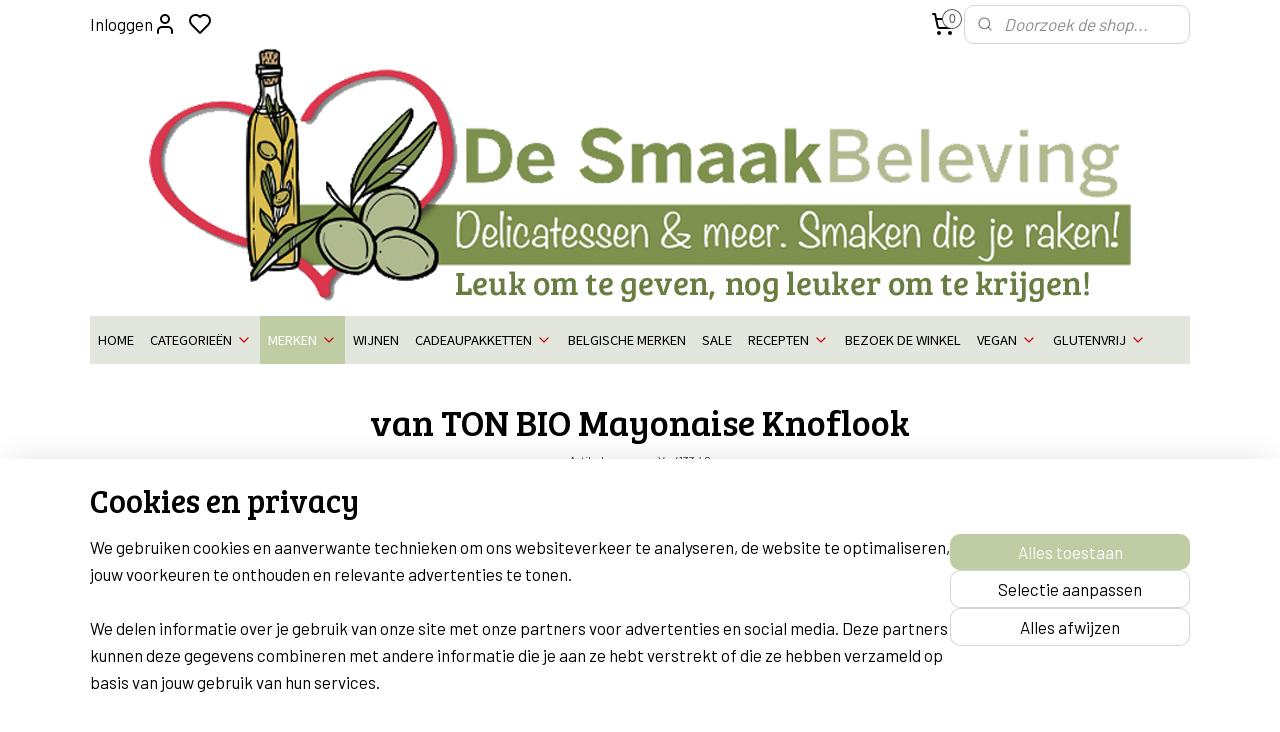

--- FILE ---
content_type: text/html; charset=UTF-8
request_url: https://www.desmaakbeleving.nl/a-41784078/van-ton-mosterd-sauzen-dressings-chutneys-en-mayonaises/van-ton-bio-mayonaise-knoflook/
body_size: 60846
content:
<!DOCTYPE html>
<!--[if lt IE 7]>
<html lang="nl"
      class="no-js lt-ie9 lt-ie8 lt-ie7 secure"> <![endif]-->
<!--[if IE 7]>
<html lang="nl"
      class="no-js lt-ie9 lt-ie8 is-ie7 secure"> <![endif]-->
<!--[if IE 8]>
<html lang="nl"
      class="no-js lt-ie9 is-ie8 secure"> <![endif]-->
<!--[if gt IE 8]><!-->
<html lang="nl" class="no-js secure">
<!--<![endif]-->
<head prefix="og: http://ogp.me/ns#">
    <meta http-equiv="Content-Type" content="text/html; charset=UTF-8"/>

    <title>van TON  BIO Mayonaise Knoflook | van TON  Mosterd, Sauzen, Dressings, Chutneys en Mayonaises | De SmaakBeleving</title>
    <meta name="robots" content="noarchive"/>
    <meta name="robots" content="index,follow,noodp,noydir"/>
    
    <meta name="verify-v1" content="MTIBQykBOMf5TPkKko82Jji0CvA282_UjqkiBNB44eg"/>
        <meta name="google-site-verification" content="MTIBQykBOMf5TPkKko82Jji0CvA282_UjqkiBNB44eg"/>
    <meta name="viewport" content="width=device-width, initial-scale=1.0"/>
    <meta name="revisit-after" content="1 days"/>
    <meta name="generator" content="Mijnwebwinkel"/>
    <meta name="web_author" content="https://www.mijnwebwinkel.nl/"/>

    

    <meta property="og:site_name" content="De SmaakBeleving"/>

        <meta property="og:title" content="van TON  BIO Mayonaise Knoflook"/>
    <meta property="og:description" content="De producten van TON zijn niet voor iedereen. Wel voor mensen die genieten van goed eten bekroond met een heerlijke, eerlijke saus."/>
    <meta property="og:type" content="product"/>
    <meta property="og:image" content="https://cdn.myonlinestore.eu/94168b4f-6be1-11e9-a722-44a8421b9960/image/cache/article/d89311e46ea635ff23b7c003c80d52be3f58fbea.jpg"/>
        <meta property="og:url" content="https://www.desmaakbeleving.nl/a-41784078/van-ton-mosterd-sauzen-dressings-chutneys-en-mayonaises/van-ton-bio-mayonaise-knoflook/"/>

    <link rel="preload" as="style" href="https://static.myonlinestore.eu/assets/../js/fancybox/jquery.fancybox.css?20260121102235"
          onload="this.onload=null;this.rel='stylesheet'">
    <noscript>
        <link rel="stylesheet" href="https://static.myonlinestore.eu/assets/../js/fancybox/jquery.fancybox.css?20260121102235">
    </noscript>

    <link rel="stylesheet" type="text/css" href="https://asset.myonlinestore.eu/8ILVqpRnrc6AlIwc5nObOgLstEEL0ob.css"/>

    <link rel="preload" as="style" href="https://static.myonlinestore.eu/assets/../fonts/fontawesome-6.4.2/css/fontawesome.min.css?20260121102235"
          onload="this.onload=null;this.rel='stylesheet'">
    <link rel="preload" as="style" href="https://static.myonlinestore.eu/assets/../fonts/fontawesome-6.4.2/css/solid.min.css?20260121102235"
          onload="this.onload=null;this.rel='stylesheet'">
    <link rel="preload" as="style" href="https://static.myonlinestore.eu/assets/../fonts/fontawesome-6.4.2/css/brands.min.css?20260121102235"
          onload="this.onload=null;this.rel='stylesheet'">
    <link rel="preload" as="style" href="https://static.myonlinestore.eu/assets/../fonts/fontawesome-6.4.2/css/v4-shims.min.css?20260121102235"
          onload="this.onload=null;this.rel='stylesheet'">
    <noscript>
        <link rel="stylesheet" href="https://static.myonlinestore.eu/assets/../fonts/font-awesome-4.1.0/css/font-awesome.4.1.0.min.css?20260121102235">
    </noscript>

    <link rel="preconnect" href="https://static.myonlinestore.eu/" crossorigin />
    <link rel="dns-prefetch" href="https://static.myonlinestore.eu/" />
    <link rel="preconnect" href="https://cdn.myonlinestore.eu" crossorigin />
    <link rel="dns-prefetch" href="https://cdn.myonlinestore.eu" />

    <script type="text/javascript" src="https://static.myonlinestore.eu/assets/../js/modernizr.js?20260121102235"></script>
        
    <link rel="canonical" href="https://www.desmaakbeleving.nl/a-41784078/van-ton-mosterd-sauzen-dressings-chutneys-en-mayonaises/van-ton-bio-mayonaise-knoflook/"/>
    <link rel="icon" type="image/x-icon" href="https://cdn.myonlinestore.eu/94168b4f-6be1-11e9-a722-44a8421b9960/favicon.ico?t=1768998267"
              />
    <script>
        var _rollbarConfig = {
        accessToken: 'd57a2075769e4401ab611d78421f1c89',
        captureUncaught: false,
        captureUnhandledRejections: false,
        verbose: false,
        payload: {
            environment: 'prod',
            person: {
                id: 351534,
            },
            ignoredMessages: [
                'request aborted',
                'network error',
                'timeout'
            ]
        },
        reportLevel: 'error'
    };
    // Rollbar Snippet
    !function(r){var e={};function o(n){if(e[n])return e[n].exports;var t=e[n]={i:n,l:!1,exports:{}};return r[n].call(t.exports,t,t.exports,o),t.l=!0,t.exports}o.m=r,o.c=e,o.d=function(r,e,n){o.o(r,e)||Object.defineProperty(r,e,{enumerable:!0,get:n})},o.r=function(r){"undefined"!=typeof Symbol&&Symbol.toStringTag&&Object.defineProperty(r,Symbol.toStringTag,{value:"Module"}),Object.defineProperty(r,"__esModule",{value:!0})},o.t=function(r,e){if(1&e&&(r=o(r)),8&e)return r;if(4&e&&"object"==typeof r&&r&&r.__esModule)return r;var n=Object.create(null);if(o.r(n),Object.defineProperty(n,"default",{enumerable:!0,value:r}),2&e&&"string"!=typeof r)for(var t in r)o.d(n,t,function(e){return r[e]}.bind(null,t));return n},o.n=function(r){var e=r&&r.__esModule?function(){return r.default}:function(){return r};return o.d(e,"a",e),e},o.o=function(r,e){return Object.prototype.hasOwnProperty.call(r,e)},o.p="",o(o.s=0)}([function(r,e,o){var n=o(1),t=o(4);_rollbarConfig=_rollbarConfig||{},_rollbarConfig.rollbarJsUrl=_rollbarConfig.rollbarJsUrl||"https://cdnjs.cloudflare.com/ajax/libs/rollbar.js/2.14.4/rollbar.min.js",_rollbarConfig.async=void 0===_rollbarConfig.async||_rollbarConfig.async;var a=n.setupShim(window,_rollbarConfig),l=t(_rollbarConfig);window.rollbar=n.Rollbar,a.loadFull(window,document,!_rollbarConfig.async,_rollbarConfig,l)},function(r,e,o){var n=o(2);function t(r){return function(){try{return r.apply(this,arguments)}catch(r){try{console.error("[Rollbar]: Internal error",r)}catch(r){}}}}var a=0;function l(r,e){this.options=r,this._rollbarOldOnError=null;var o=a++;this.shimId=function(){return o},"undefined"!=typeof window&&window._rollbarShims&&(window._rollbarShims[o]={handler:e,messages:[]})}var i=o(3),s=function(r,e){return new l(r,e)},d=function(r){return new i(s,r)};function c(r){return t(function(){var e=Array.prototype.slice.call(arguments,0),o={shim:this,method:r,args:e,ts:new Date};window._rollbarShims[this.shimId()].messages.push(o)})}l.prototype.loadFull=function(r,e,o,n,a){var l=!1,i=e.createElement("script"),s=e.getElementsByTagName("script")[0],d=s.parentNode;i.crossOrigin="",i.src=n.rollbarJsUrl,o||(i.async=!0),i.onload=i.onreadystatechange=t(function(){if(!(l||this.readyState&&"loaded"!==this.readyState&&"complete"!==this.readyState)){i.onload=i.onreadystatechange=null;try{d.removeChild(i)}catch(r){}l=!0,function(){var e;if(void 0===r._rollbarDidLoad){e=new Error("rollbar.js did not load");for(var o,n,t,l,i=0;o=r._rollbarShims[i++];)for(o=o.messages||[];n=o.shift();)for(t=n.args||[],i=0;i<t.length;++i)if("function"==typeof(l=t[i])){l(e);break}}"function"==typeof a&&a(e)}()}}),d.insertBefore(i,s)},l.prototype.wrap=function(r,e,o){try{var n;if(n="function"==typeof e?e:function(){return e||{}},"function"!=typeof r)return r;if(r._isWrap)return r;if(!r._rollbar_wrapped&&(r._rollbar_wrapped=function(){o&&"function"==typeof o&&o.apply(this,arguments);try{return r.apply(this,arguments)}catch(o){var e=o;throw e&&("string"==typeof e&&(e=new String(e)),e._rollbarContext=n()||{},e._rollbarContext._wrappedSource=r.toString(),window._rollbarWrappedError=e),e}},r._rollbar_wrapped._isWrap=!0,r.hasOwnProperty))for(var t in r)r.hasOwnProperty(t)&&(r._rollbar_wrapped[t]=r[t]);return r._rollbar_wrapped}catch(e){return r}};for(var p="log,debug,info,warn,warning,error,critical,global,configure,handleUncaughtException,handleAnonymousErrors,handleUnhandledRejection,captureEvent,captureDomContentLoaded,captureLoad".split(","),u=0;u<p.length;++u)l.prototype[p[u]]=c(p[u]);r.exports={setupShim:function(r,e){if(r){var o=e.globalAlias||"Rollbar";if("object"==typeof r[o])return r[o];r._rollbarShims={},r._rollbarWrappedError=null;var a=new d(e);return t(function(){e.captureUncaught&&(a._rollbarOldOnError=r.onerror,n.captureUncaughtExceptions(r,a,!0),e.wrapGlobalEventHandlers&&n.wrapGlobals(r,a,!0)),e.captureUnhandledRejections&&n.captureUnhandledRejections(r,a,!0);var t=e.autoInstrument;return!1!==e.enabled&&(void 0===t||!0===t||"object"==typeof t&&t.network)&&r.addEventListener&&(r.addEventListener("load",a.captureLoad.bind(a)),r.addEventListener("DOMContentLoaded",a.captureDomContentLoaded.bind(a))),r[o]=a,a})()}},Rollbar:d}},function(r,e){function o(r,e,o){if(e.hasOwnProperty&&e.hasOwnProperty("addEventListener")){for(var n=e.addEventListener;n._rollbarOldAdd&&n.belongsToShim;)n=n._rollbarOldAdd;var t=function(e,o,t){n.call(this,e,r.wrap(o),t)};t._rollbarOldAdd=n,t.belongsToShim=o,e.addEventListener=t;for(var a=e.removeEventListener;a._rollbarOldRemove&&a.belongsToShim;)a=a._rollbarOldRemove;var l=function(r,e,o){a.call(this,r,e&&e._rollbar_wrapped||e,o)};l._rollbarOldRemove=a,l.belongsToShim=o,e.removeEventListener=l}}r.exports={captureUncaughtExceptions:function(r,e,o){if(r){var n;if("function"==typeof e._rollbarOldOnError)n=e._rollbarOldOnError;else if(r.onerror){for(n=r.onerror;n._rollbarOldOnError;)n=n._rollbarOldOnError;e._rollbarOldOnError=n}e.handleAnonymousErrors();var t=function(){var o=Array.prototype.slice.call(arguments,0);!function(r,e,o,n){r._rollbarWrappedError&&(n[4]||(n[4]=r._rollbarWrappedError),n[5]||(n[5]=r._rollbarWrappedError._rollbarContext),r._rollbarWrappedError=null);var t=e.handleUncaughtException.apply(e,n);o&&o.apply(r,n),"anonymous"===t&&(e.anonymousErrorsPending+=1)}(r,e,n,o)};o&&(t._rollbarOldOnError=n),r.onerror=t}},captureUnhandledRejections:function(r,e,o){if(r){"function"==typeof r._rollbarURH&&r._rollbarURH.belongsToShim&&r.removeEventListener("unhandledrejection",r._rollbarURH);var n=function(r){var o,n,t;try{o=r.reason}catch(r){o=void 0}try{n=r.promise}catch(r){n="[unhandledrejection] error getting `promise` from event"}try{t=r.detail,!o&&t&&(o=t.reason,n=t.promise)}catch(r){}o||(o="[unhandledrejection] error getting `reason` from event"),e&&e.handleUnhandledRejection&&e.handleUnhandledRejection(o,n)};n.belongsToShim=o,r._rollbarURH=n,r.addEventListener("unhandledrejection",n)}},wrapGlobals:function(r,e,n){if(r){var t,a,l="EventTarget,Window,Node,ApplicationCache,AudioTrackList,ChannelMergerNode,CryptoOperation,EventSource,FileReader,HTMLUnknownElement,IDBDatabase,IDBRequest,IDBTransaction,KeyOperation,MediaController,MessagePort,ModalWindow,Notification,SVGElementInstance,Screen,TextTrack,TextTrackCue,TextTrackList,WebSocket,WebSocketWorker,Worker,XMLHttpRequest,XMLHttpRequestEventTarget,XMLHttpRequestUpload".split(",");for(t=0;t<l.length;++t)r[a=l[t]]&&r[a].prototype&&o(e,r[a].prototype,n)}}}},function(r,e){function o(r,e){this.impl=r(e,this),this.options=e,function(r){for(var e=function(r){return function(){var e=Array.prototype.slice.call(arguments,0);if(this.impl[r])return this.impl[r].apply(this.impl,e)}},o="log,debug,info,warn,warning,error,critical,global,configure,handleUncaughtException,handleAnonymousErrors,handleUnhandledRejection,_createItem,wrap,loadFull,shimId,captureEvent,captureDomContentLoaded,captureLoad".split(","),n=0;n<o.length;n++)r[o[n]]=e(o[n])}(o.prototype)}o.prototype._swapAndProcessMessages=function(r,e){var o,n,t;for(this.impl=r(this.options);o=e.shift();)n=o.method,t=o.args,this[n]&&"function"==typeof this[n]&&("captureDomContentLoaded"===n||"captureLoad"===n?this[n].apply(this,[t[0],o.ts]):this[n].apply(this,t));return this},r.exports=o},function(r,e){r.exports=function(r){return function(e){if(!e&&!window._rollbarInitialized){for(var o,n,t=(r=r||{}).globalAlias||"Rollbar",a=window.rollbar,l=function(r){return new a(r)},i=0;o=window._rollbarShims[i++];)n||(n=o.handler),o.handler._swapAndProcessMessages(l,o.messages);window[t]=n,window._rollbarInitialized=!0}}}}]);
    // End Rollbar Snippet
    </script>
    <script defer type="text/javascript" src="https://static.myonlinestore.eu/assets/../js/jquery.min.js?20260121102235"></script><script defer type="text/javascript" src="https://static.myonlinestore.eu/assets/../js/mww/shop.js?20260121102235"></script><script defer type="text/javascript" src="https://static.myonlinestore.eu/assets/../js/mww/shop/category.js?20260121102235"></script><script defer type="text/javascript" src="https://static.myonlinestore.eu/assets/../js/fancybox/jquery.fancybox.pack.js?20260121102235"></script><script defer type="text/javascript" src="https://static.myonlinestore.eu/assets/../js/fancybox/jquery.fancybox-thumbs.js?20260121102235"></script><script defer type="text/javascript" src="https://static.myonlinestore.eu/assets/../js/mww/image.js?20260121102235"></script><script defer type="text/javascript" src="https://static.myonlinestore.eu/assets/../js/mww/shop/article.js?20260121102235"></script><script defer type="text/javascript" src="https://static.myonlinestore.eu/assets/../js/mww/product/product.js?20260121102235"></script><script defer type="text/javascript" src="https://static.myonlinestore.eu/assets/../js/mww/product/product.configurator.js?20260121102235"></script><script defer type="text/javascript"
                src="https://static.myonlinestore.eu/assets/../js/mww/product/product.configurator.validator.js?20260121102235"></script><script defer type="text/javascript" src="https://static.myonlinestore.eu/assets/../js/mww/product/product.main.js?20260121102235"></script><script defer type="text/javascript" src="https://static.myonlinestore.eu/assets/../js/mww/navigation.js?20260121102235"></script><script defer type="text/javascript" src="https://static.myonlinestore.eu/assets/../js/delay.js?20260121102235"></script><script defer type="text/javascript" src="https://static.myonlinestore.eu/assets/../js/mww/ajax.js?20260121102235"></script><script defer type="text/javascript" src="https://static.myonlinestore.eu/assets/../js/foundation/foundation.min.js?20260121102235"></script><script defer type="text/javascript" src="https://static.myonlinestore.eu/assets/../js/foundation/foundation/foundation.topbar.js?20260121102235"></script><script defer type="text/javascript" src="https://static.myonlinestore.eu/assets/../js/foundation/foundation/foundation.tooltip.js?20260121102235"></script><script defer type="text/javascript" src="https://static.myonlinestore.eu/assets/../js/mww/deferred.js?20260121102235"></script>
        <script src="https://static.myonlinestore.eu/assets/webpack/bootstrapper.ce10832e.js"></script>
    
    <script src="https://static.myonlinestore.eu/assets/webpack/vendor.85ea91e8.js" defer></script><script src="https://static.myonlinestore.eu/assets/webpack/main.c5872b2c.js" defer></script>
    
    <script src="https://static.myonlinestore.eu/assets/webpack/webcomponents.377dc92a.js" defer></script>
    
    <script src="https://static.myonlinestore.eu/assets/webpack/render.8395a26c.js" defer></script>

    <script>
        window.bootstrapper.add(new Strap('marketingScripts', []));
    </script>
        <script>
  window.dataLayer = window.dataLayer || [];

  function gtag() {
    dataLayer.push(arguments);
  }

    gtag(
    "consent",
    "default",
    {
      "ad_storage": "denied",
      "ad_user_data": "denied",
      "ad_personalization": "denied",
      "analytics_storage": "denied",
      "security_storage": "granted",
      "personalization_storage": "denied",
      "functionality_storage": "denied",
    }
  );

  gtag("js", new Date());
  gtag("config", 'G-HSRC51ENF9', { "groups": "myonlinestore" });gtag("config", 'G-88VB5EWPTC');</script>
<script async src="https://www.googletagmanager.com/gtag/js?id=G-HSRC51ENF9"></script>
        <script>
        
    </script>
        
<script>
    var marketingStrapId = 'marketingScripts'
    var marketingScripts = window.bootstrapper.use(marketingStrapId);

    if (marketingScripts === null) {
        marketingScripts = [];
    }

    
    window.bootstrapper.update(new Strap(marketingStrapId, marketingScripts));
</script>
    <noscript>
        <style>ul.products li {
                opacity: 1 !important;
            }</style>
    </noscript>

            <script>
                (function (w, d, s, l, i) {
            w[l] = w[l] || [];
            w[l].push({
                'gtm.start':
                    new Date().getTime(), event: 'gtm.js'
            });
            var f = d.getElementsByTagName(s)[0],
                j = d.createElement(s), dl = l != 'dataLayer' ? '&l=' + l : '';
            j.async = true;
            j.src =
                'https://www.googletagmanager.com/gtm.js?id=' + i + dl;
            f.parentNode.insertBefore(j, f);
        })(window, document, 'script', 'dataLayer', 'GTM-MSQ3L6L');
                (function (w, d, s, l, i) {
            w[l] = w[l] || [];
            w[l].push({
                'gtm.start':
                    new Date().getTime(), event: 'gtm.js'
            });
            var f = d.getElementsByTagName(s)[0],
                j = d.createElement(s), dl = l != 'dataLayer' ? '&l=' + l : '';
            j.async = true;
            j.src =
                'https://www.googletagmanager.com/gtm.js?id=' + i + dl;
            f.parentNode.insertBefore(j, f);
        })(window, document, 'script', 'dataLayer', 'GTM-WK22PLT');
            </script>

</head>
<body    class="lang-nl_NL layout-width-1100 oneColumn">

    <noscript>
                    <iframe src="https://www.googletagmanager.com/ns.html?id=GTM-MSQ3L6L" height="0" width="0"
                    style="display:none;visibility:hidden"></iframe>
                    <iframe src="https://www.googletagmanager.com/ns.html?id=GTM-WK22PLT" height="0" width="0"
                    style="display:none;visibility:hidden"></iframe>
            </noscript>


<header>
    <a tabindex="0" id="skip-link" class="button screen-reader-text" href="#content">Spring naar de hoofdtekst</a>
</header>

    <div id="react_element__saveforlater"></div>

<div id="react_element__filter"></div>

<div class="site-container">
    <div class="inner-wrap">
                    <nav class="tab-bar mobile-navigation custom-topbar ">
    <section class="left-button" style="display: none;">
        <a class="mobile-nav-button"
           href="#" data-react-trigger="mobile-navigation-toggle">
                <div   
    aria-hidden role="img"
    class="icon icon--sf-menu
        "
    >
    <svg><use xlink:href="#sf-menu"></use></svg>
    </div>
&#160;
                <span>MENU</span>        </a>
    </section>
    <section class="title-section">
        <span class="title">De SmaakBeleving</span>
    </section>
    <section class="right-button">

                                            <a href="javascript:void(0)" class="foldout-account">
                    <span class="profile-icon"
                          data-logged-in="false">    <div   
    aria-hidden role="img"
    class="icon icon--sf-user
        "
    >
    <svg><use xlink:href="#sf-user"></use></svg>
    </div>
</span>
                    <span class="profile-icon" data-logged-in="true"
                          style="display: none">    <div   
    aria-hidden role="img"
    class="icon icon--sf-user-check
        "
    >
    <svg><use xlink:href="#sf-user-check"></use></svg>
    </div>
</span>
                </a>
                                    <div class="saveforlater-counter-topbar" id="react_element__saveforlater-mobile-navigation-counter"
                         data-show-counter="1"></div>
                                    
        <a href="/cart/" class="cart-icon hidden">
                <div   
    aria-hidden role="img"
    class="icon icon--sf-shopping-cart
        "
    >
    <svg><use xlink:href="#sf-shopping-cart"></use></svg>
    </div>
            <span class="cart-count" style="display: none"></span>
        </a>
    </section>
</nav>
        
        
        <div class="bg-container custom-css-container"             data-active-language="nl"
            data-current-date="21-01-2026"
            data-category-id="unknown"
            data-article-id="34742148"
            data-article-category-id="3142862"
            data-article-name="van TON  BIO Mayonaise Knoflook"
        >
            <noscript class="no-js-message">
                <div class="inner">
                    Javascript is uitgeschakeld.


Zonder Javascript is het niet mogelijk bestellingen te plaatsen in deze webwinkel en zijn een aantal functionaliteiten niet beschikbaar.
                </div>
            </noscript>

            <div id="header">
                <div id="react_root"><!-- --></div>
                <div
                    class="header-bar-top">
                                                
<div class="row header-bar-inner" data-bar-position="top" data-options="sticky_on: large; is_hover: true; scrolltop: true;" data-topbar>
    <section class="top-bar-section">
                                    <div class="module-container myaccount align-left">
                    
<div class="module my-account-bar has-saveforlater">
            <a href="javascript:void(0)" class="foldout-account">
            Inloggen     <div   
    aria-hidden role="img"
    class="icon icon--sf-user
        "
    >
    <svg><use xlink:href="#sf-user"></use></svg>
    </div>
        </a>
        <div class="saveforlater-counter-topbar" id="react_element__saveforlater-topbar-counter"
             data-show-counter=""></div>
        <div class="my-account-overlay"></div>
        <div class="hidden-account-details">
            <div class="invisible-hover-area">
                <div class="header">
                    <div class="header-text">Inloggen</div>
                    <div class="close-button">
                            <div   
    aria-hidden role="img"
    class="icon icon--close-button icon--sf-x
        "
            title="close-button"
    >
    <svg><use xlink:href="#sf-x"></use></svg>
    </div>
                    </div>
                </div>
                <div class="scrollable">
                    <h3 class="existing-customer">Inloggen</h3>
                    <div class="form-group">
                        <form accept-charset="UTF-8" name=""
          method="post" action="/customer/login/?referer=/a-41784078/van-ton-mosterd-sauzen-dressings-chutneys-en-mayonaises/van-ton-bio-mayonaise-knoflook/" class="legacy" id="login_form">
                        <script>
    document.addEventListener("DOMContentLoaded", function () {
        Array.from(document.querySelectorAll("#login_form")).map(
            form => form.addEventListener("submit", function () {
                Array.from(document.querySelectorAll("#login")).map(button => button.disabled = true);
            })
        );
    });
</script>
                        
                        <div class="form-group        ">
    <label class="control-label required" for="customer_account_username">E-mailadres</label><div class="control-group">
            <div class="control-container   no-errors    ">
                                <input type="email"
            id="customer_account_username" name="_username" required="required" class="default form-control" maxlength="100"
                                                    data-validator-range="0-0"
                />
                    </div>
                                </div>
</div>
    
                        <div class="form-group        ">
    <label class="control-label required" for="customer_account_password">Wachtwoord</label><div class="control-group">
            <div class="control-container   no-errors    ">
                                <input type="password"
            id="customer_account_password" name="_password" required="required" class="default form-control" maxlength="64"
                                                    data-validator-range="0-0"
                />
                    </div>
                                </div>
</div>
    
                        <div class="form-row buttons">
                            <button type="submit" id="login" name="login" class="btn">
                                Inloggen
                            </button>
                        </div>
                        <input type="hidden"
            id="_csrf_token" name="_csrf_token" class="form-control"
            value="8593c54.JrcN3JWT_GJqWrP1fpsqyRbW0FvAcVgiEehv0ushqhs.EfRgi6TKiy4HFeO_SvBnjUOwtTKERwxDfLAbs715621X5HmXrcavLS054g"                                         data-validator-range="0-0"
                />
        </form>
                    </div>
                    <a class="forgot-password-link" href="/customer/forgot-password/">Wachtwoord vergeten?</a>
                                            <hr/>
                        <h3 class="without-account">Geen account?</h3>
                        <p>
                            Met een account kun je sneller bestellen en heb je een overzicht van je eerdere bestellingen.
                        </p>
                        <a href="https://www.desmaakbeleving.nl/customer/register/?referer=/a-41784078/van-ton-mosterd-sauzen-dressings-chutneys-en-mayonaises/van-ton-bio-mayonaise-knoflook/"
                           class="btn">Maak HIER uw account aan</a>
                                    </div>
            </div>
        </div>
    </div>

                </div>
                                                <div class="module-container cart align-right2">
                    
<div class="header-cart module moduleCartCompact" data-ajax-cart-replace="true" data-productcount="0">
            <a href="/cart/?category_id=3142862" class="foldout-cart">
                <div   
    aria-hidden role="img"
    class="icon icon--sf-shopping-cart
        "
            title="Winkelmandje"
    >
    <svg><use xlink:href="#sf-shopping-cart"></use></svg>
    </div>
            <span class="count">0</span>
        </a>
        <div class="hidden-cart-details">
            <div class="invisible-hover-area">
                <div data-mobile-cart-replace="true" class="cart-details">
                                            <div class="cart-summary">
                            Geen artikelen in winkelwagen.
                        </div>
                                    </div>

                            </div>
        </div>
    </div>

                </div>
                                                <div class="module-container search align-right">
                    <div class="react_element__searchbox" 
    data-post-url="/search/" 
    data-search-phrase=""></div>

                </div>
                        </section>
</div>

                                    </div>

                



<sf-header-image
    class="web-component"
    header-element-height="268px"
    align="center"
    store-name="De SmaakBeleving"
    store-url="https://www.desmaakbeleving.nl/"
    background-image-url="https://cdn.myonlinestore.eu/94168b4f-6be1-11e9-a722-44a8421b9960/nl_NL_image_header_4.gif?t=1768998267"
    mobile-background-image-url=""
    logo-custom-width=""
    logo-custom-height=""
    page-column-width="1100"
    style="
        height: 268px;

        --background-color: transparent;
        --background-height: 268px;
        --background-aspect-ratio: 3.8507462686567;
        --scaling-background-aspect-ratio: 4.1044776119403;
        --mobile-background-height: 0px;
        --mobile-background-aspect-ratio: 1;
        --color: #000000;
        --logo-custom-width: auto;
        --logo-custom-height: auto;
        --logo-aspect-ratio: 1
        ">
    </sf-header-image>
                <div class="header-bar-bottom">
                                                
<div class="row header-bar-inner" data-bar-position="header" data-options="sticky_on: large; is_hover: true; scrolltop: true;" data-topbar>
    <section class="top-bar-section">
                                    <nav class="module-container navigation  align-left">
                    <ul>
                            




<li class="">
            <a href="https://www.desmaakbeleving.nl/" class="no_underline">
            HOME
                    </a>

                                </li>
    

    


<li class="has-dropdown">
            <a href="https://www.desmaakbeleving.nl/c-5807152/categorieen/" class="no_underline">
            CATEGORIEËN
                                                <div aria-hidden role="img" class="icon"><svg><use xlink:href="#sf-chevron-down"></use></svg></div>
                                    </a>

                                    <ul class="dropdown">
                        

    


<li class="has-dropdown">
            <a href="https://www.desmaakbeleving.nl/c-5807156/zoete-lekkernijen/" class="no_underline">
            ZOETE LEKKERNIJEN
                                                <div aria-hidden role="img" class="icon sub-item"><svg><use xlink:href="#sf-chevron-right"></use></svg></div>
                                    </a>

                                    <ul class="dropdown">
                        




<li class="">
            <a href="https://www.desmaakbeleving.nl/c-5807155/chocolade-bonbons/" class="no_underline">
            CHOCOLADE BONBONS
                    </a>

                                </li>
    




<li class="">
            <a href="https://www.desmaakbeleving.nl/c-5807153/chocolade-repen/" class="no_underline">
            CHOCOLADE REPEN
                    </a>

                                </li>
    




<li class="">
            <a href="https://www.desmaakbeleving.nl/c-5807154/chocolade-poeders-drinks/" class="no_underline">
            CHOCOLADE POEDERS / DRINKS
                    </a>

                                </li>
    




<li class="">
            <a href="https://www.desmaakbeleving.nl/c-5807176/overige-chocolade/" class="no_underline">
            OVERIGE CHOCOLADE
                    </a>

                                </li>
    




<li class="">
            <a href="https://www.desmaakbeleving.nl/c-5807177/fudge/" class="no_underline">
            FUDGE
                    </a>

                                </li>
    




<li class="">
            <a href="https://www.desmaakbeleving.nl/c-5807179/nougat/" class="no_underline">
            NOUGAT
                    </a>

                                </li>
    




<li class="">
            <a href="https://www.desmaakbeleving.nl/c-5807181/marshmallows/" class="no_underline">
            MARSHMALLOWS
                    </a>

                                </li>
    




<li class="">
            <a href="https://www.desmaakbeleving.nl/c-5807182/drop/" class="no_underline">
            DROP
                    </a>

                                </li>
    




<li class="">
            <a href="https://www.desmaakbeleving.nl/c-5807183/zuurtjes/" class="no_underline">
            ZUURTJES
                    </a>

                                </li>
    




<li class="">
            <a href="https://www.desmaakbeleving.nl/c-5807184/mintjes/" class="no_underline">
            MINTJES
                    </a>

                                </li>
    




<li class="">
            <a href="https://www.desmaakbeleving.nl/c-5807185/overig-snoepgoed/" class="no_underline">
            OVERIG SNOEPGOED
                    </a>

                                </li>
    




<li class="">
            <a href="https://www.desmaakbeleving.nl/c-5807186/italiaanse-cannoli/" class="no_underline">
            ITALIAANSE CANNOLI
                    </a>

                                </li>
    




<li class="">
            <a href="https://www.desmaakbeleving.nl/c-5807188/overige-koekjes/" class="no_underline">
            OVERIGE KOEKJES
                    </a>

                                </li>
    




<li class="">
            <a href="https://www.desmaakbeleving.nl/c-5807189/verse-spekkoeken/" class="no_underline">
            VERSE SPEKKOEKEN
                    </a>

                                </li>
    




<li class="">
            <a href="https://www.desmaakbeleving.nl/c-5807190/advocaat-zachtvocaat/" class="no_underline">
            ADVOCAAT &amp; ZACHTVOCAAT
                    </a>

                                </li>
    




<li class="">
            <a href="https://www.desmaakbeleving.nl/c-5807191/overige-zoetigheden-zoet/" class="no_underline">
            OVERIGE ZOETIGHEDEN (ZOET)
                    </a>

                                </li>
                </ul>
                        </li>
    

    


<li class="has-dropdown">
            <a href="https://www.desmaakbeleving.nl/c-5807157/hartige-lekkernijen-borrelplank/" class="no_underline">
            HARTIGE LEKKERNIJEN / BORRELPLANK
                                                <div aria-hidden role="img" class="icon sub-item"><svg><use xlink:href="#sf-chevron-right"></use></svg></div>
                                    </a>

                                    <ul class="dropdown">
                        




<li class="">
            <a href="https://www.desmaakbeleving.nl/c-5807218/chips/" class="no_underline">
            CHIPS
                    </a>

                                </li>
    




<li class="">
            <a href="https://www.desmaakbeleving.nl/c-5807219/tortilla-chips/" class="no_underline">
            TORTILLA CHIPS
                    </a>

                                </li>
    




<li class="">
            <a href="https://www.desmaakbeleving.nl/c-5807220/toast-dipstokjes/" class="no_underline">
            TOAST &amp; DIPSTOKJES
                    </a>

                                </li>
    




<li class="">
            <a href="https://www.desmaakbeleving.nl/c-5807221/olijven-tapenades-tapas/" class="no_underline">
            OLIJVEN, TAPENADES &amp; TAPAS
                    </a>

                                </li>
    




<li class="">
            <a href="https://www.desmaakbeleving.nl/c-5807223/fuet-worst-ham-kaas/" class="no_underline">
            FUET / WORST /HAM &amp; KAAS 
                    </a>

                                </li>
    

    


<li class="has-dropdown">
            <a href="https://www.desmaakbeleving.nl/c-5807224/nootjes/" class="no_underline">
            NOOTJES
                                                <div aria-hidden role="img" class="icon sub-item"><svg><use xlink:href="#sf-chevron-right"></use></svg></div>
                                    </a>

                                    <ul class="dropdown">
                        




<li class="">
            <a href="https://www.desmaakbeleving.nl/c-6762896/nootjes-zuidvruchten-groep-a-3-stuks-voor-12-50/" class="no_underline">
            NOOTJES / ZUIDVRUCHTEN GROEP A 3 STUKS VOOR € 12,50  
                    </a>

                                </li>
    




<li class="">
            <a href="https://www.desmaakbeleving.nl/c-6762914/nootjes-zuidvruchten-groep-c-3-stuks-voor-6-50/" class="no_underline">
            NOOTJES / ZUIDVRUCHTEN GROEP C 3 STUKS VOOR € 6,50 
                    </a>

                                </li>
                </ul>
                        </li>
    




<li class="">
            <a href="https://www.desmaakbeleving.nl/c-5807226/portstroop/" class="no_underline">
            PORTSTROOP
                    </a>

                                </li>
    




<li class="">
            <a href="https://www.desmaakbeleving.nl/c-5807228/kaas-dippers/" class="no_underline">
            (KAAS)DIPPERS
                    </a>

                                </li>
    




<li class="">
            <a href="https://www.desmaakbeleving.nl/c-5807229/vijgenbrood-dadelbrood/" class="no_underline">
            VIJGENBROOD &amp; DADELBROOD
                    </a>

                                </li>
    




<li class="">
            <a href="https://www.desmaakbeleving.nl/c-6255464/pesto-varianten/" class="no_underline">
            PESTO VARIANTEN
                    </a>

                                </li>
    




<li class="">
            <a href="https://www.desmaakbeleving.nl/c-6255467/toast-smeersels/" class="no_underline">
            TOAST SMEERSELS 
                    </a>

                                </li>
                </ul>
                        </li>
    

    


<li class="has-dropdown">
            <a href="https://www.desmaakbeleving.nl/c-5807158/broodbeleg-ontbijt/" class="no_underline">
            BROODBELEG, ONTBIJT 
                                                <div aria-hidden role="img" class="icon sub-item"><svg><use xlink:href="#sf-chevron-right"></use></svg></div>
                                    </a>

                                    <ul class="dropdown">
                        




<li class="">
            <a href="https://www.desmaakbeleving.nl/c-5807243/jam-confitures/" class="no_underline">
            JAM &amp; CONFITURES
                    </a>

                                </li>
    




<li class="">
            <a href="https://www.desmaakbeleving.nl/c-5807245/marmelade-chutney/" class="no_underline">
            MARMELADE &amp; CHUTNEY
                    </a>

                                </li>
    




<li class="">
            <a href="https://www.desmaakbeleving.nl/c-5807246/gelei-curd-coulish-vruchtenpurees/" class="no_underline">
            GELEI, CURD &amp; COULISH VRUCHTENPUREES
                    </a>

                                </li>
    




<li class="">
            <a href="https://www.desmaakbeleving.nl/c-5807248/chocolade-pasta/" class="no_underline">
            CHOCOLADE PASTA
                    </a>

                                </li>
    




<li class="">
            <a href="https://www.desmaakbeleving.nl/c-5807249/pindakaas/" class="no_underline">
            PINDAKAAS
                    </a>

                                </li>
    




<li class="">
            <a href="https://www.desmaakbeleving.nl/c-5807250/honing/" class="no_underline">
            HONING
                    </a>

                                </li>
    




<li class="">
            <a href="https://www.desmaakbeleving.nl/c-5807251/stroop/" class="no_underline">
            STROOP
                    </a>

                                </li>
    




<li class="">
            <a href="https://www.desmaakbeleving.nl/c-5807252/granola-granen/" class="no_underline">
            GRANOLA &amp; GRANEN
                    </a>

                                </li>
    




<li class="">
            <a href="https://www.desmaakbeleving.nl/c-5807254/caramel/" class="no_underline">
            CARAMEL
                    </a>

                                </li>
    




<li class="">
            <a href="https://www.desmaakbeleving.nl/c-5807255/overige-zoetigheden-beleg/" class="no_underline">
            OVERIGE ZOETIGHEDEN (BELEG)
                    </a>

                                </li>
                </ul>
                        </li>
    

    


<li class="has-dropdown">
            <a href="https://www.desmaakbeleving.nl/c-5807159/mayonaise-mosterd-overige-sauzen-bbq/" class="no_underline">
            MAYONAISE, MOSTERD &amp; OVERIGE SAUZEN (BBQ)
                                                <div aria-hidden role="img" class="icon sub-item"><svg><use xlink:href="#sf-chevron-right"></use></svg></div>
                                    </a>

                                    <ul class="dropdown">
                        




<li class="">
            <a href="https://www.desmaakbeleving.nl/c-5807266/mosterd-mosterd-sauzen/" class="no_underline">
            MOSTERD / MOSTERD SAUZEN
                    </a>

                                </li>
    




<li class="">
            <a href="https://www.desmaakbeleving.nl/c-5807267/mayonaise-aioli/" class="no_underline">
            MAYONAISE &amp; AIOLI
                    </a>

                                </li>
    




<li class="">
            <a href="https://www.desmaakbeleving.nl/c-5807268/chutney/" class="no_underline">
            CHUTNEY
                    </a>

                                </li>
    




<li class="">
            <a href="https://www.desmaakbeleving.nl/c-5807271/ketchup/" class="no_underline">
            KETCHUP
                    </a>

                                </li>
    




<li class="">
            <a href="https://www.desmaakbeleving.nl/c-5807272/hete-sauzen-hot-sauces/" class="no_underline">
            HETE SAUZEN / HOT SAUCES
                    </a>

                                </li>
    




<li class="">
            <a href="https://www.desmaakbeleving.nl/c-5807273/overige-sauzen/" class="no_underline">
            OVERIGE SAUZEN
                    </a>

                                </li>
                </ul>
                        </li>
    

    


<li class="has-dropdown">
            <a href="https://www.desmaakbeleving.nl/c-5807160/olie-azijn-balsamico/" class="no_underline">
            OLIE, AZIJN  &amp; BALSAMICO
                                                <div aria-hidden role="img" class="icon sub-item"><svg><use xlink:href="#sf-chevron-right"></use></svg></div>
                                    </a>

                                    <ul class="dropdown">
                        




<li class="">
            <a href="https://www.desmaakbeleving.nl/c-5807296/olijfolie-naturel/" class="no_underline">
            OLIJFOLIE NATUREL
                    </a>

                                </li>
    




<li class="">
            <a href="https://www.desmaakbeleving.nl/c-5807297/olijfolie-met-smaakjes/" class="no_underline">
            OLIJFOLIE MET SMAAKJES
                    </a>

                                </li>
    




<li class="">
            <a href="https://www.desmaakbeleving.nl/c-5807299/overige-olie/" class="no_underline">
            OVERIGE OLIE
                    </a>

                                </li>
    




<li class="">
            <a href="https://www.desmaakbeleving.nl/c-5807300/wijn-azijn/" class="no_underline">
            WIJN AZIJN
                    </a>

                                </li>
    




<li class="">
            <a href="https://www.desmaakbeleving.nl/c-5807301/balsamico/" class="no_underline">
            BALSAMICO
                    </a>

                                </li>
    




<li class="">
            <a href="https://www.desmaakbeleving.nl/c-5807302/crema-balsamico-glaces/" class="no_underline">
            CREMA BALSAMICO &amp; GLACES
                    </a>

                                </li>
    




<li class="">
            <a href="https://www.desmaakbeleving.nl/c-5807303/vincotto/" class="no_underline">
            VINCOTTO
                    </a>

                                </li>
                </ul>
                        </li>
    

    


<li class="has-dropdown">
            <a href="https://www.desmaakbeleving.nl/c-5807161/koffie-thee/" class="no_underline">
            KOFFIE &amp; THEE
                                                <div aria-hidden role="img" class="icon sub-item"><svg><use xlink:href="#sf-chevron-right"></use></svg></div>
                                    </a>

                                    <ul class="dropdown">
                        




<li class="">
            <a href="https://www.desmaakbeleving.nl/c-5807319/koffie/" class="no_underline">
            KOFFIE
                    </a>

                                </li>
    




<li class="">
            <a href="https://www.desmaakbeleving.nl/c-5807320/thee-los/" class="no_underline">
            THEE LOS
                    </a>

                                </li>
    




<li class="">
            <a href="https://www.desmaakbeleving.nl/c-5807322/thee-in-zakjes/" class="no_underline">
            THEE IN ZAKJES
                    </a>

                                </li>
    




<li class="">
            <a href="https://www.desmaakbeleving.nl/c-5807327/koude-ijs-thee/" class="no_underline">
            KOUDE (IJS)THEE
                    </a>

                                </li>
    




<li class="">
            <a href="https://www.desmaakbeleving.nl/c-5807328/accessoires/" class="no_underline">
            ACCESSOIRES
                    </a>

                                </li>
    




<li class="">
            <a href="https://www.desmaakbeleving.nl/c-5807329/likeuren-voor-in-of-bij-de-koffie-of-thee-siropen-voor-cocktails-mocktails/" class="no_underline">
            LIKEUREN VOOR IN of BIJ DE KOFFIE of THEE &amp; SIROPEN VOOR COCKTAILS / MOCKTAILS
                    </a>

                                </li>
    




<li class="">
            <a href="https://www.desmaakbeleving.nl/c-5807330/suiker/" class="no_underline">
            SUIKER
                    </a>

                                </li>
                </ul>
                        </li>
    

    


<li class="has-dropdown">
            <a href="https://www.desmaakbeleving.nl/c-5807162/dranken-koud/" class="no_underline">
            DRANKEN KOUD
                                                <div aria-hidden role="img" class="icon sub-item"><svg><use xlink:href="#sf-chevron-right"></use></svg></div>
                                    </a>

                                    <ul class="dropdown">
                        




<li class="">
            <a href="https://www.desmaakbeleving.nl/c-5807341/frisdranken/" class="no_underline">
            FRISDRANKEN
                    </a>

                                </li>
    




<li class="">
            <a href="https://www.desmaakbeleving.nl/c-5807343/aanmaak-limonade-siropen/" class="no_underline">
            AANMAAK LIMONADE &amp; SIROPEN
                    </a>

                                </li>
    




<li class="">
            <a href="https://www.desmaakbeleving.nl/c-5807344/groente-sappen/" class="no_underline">
            GROENTE SAPPEN
                    </a>

                                </li>
    




<li class="">
            <a href="https://www.desmaakbeleving.nl/c-5807345/fruit-sappen/" class="no_underline">
            FRUIT SAPPEN
                    </a>

                                </li>
    

    


<li class="has-dropdown">
            <a href="https://www.desmaakbeleving.nl/c-5807346/wijnen/" class="no_underline">
            WIJNEN
                                                <div aria-hidden role="img" class="icon sub-item"><svg><use xlink:href="#sf-chevron-right"></use></svg></div>
                                    </a>

                                    <ul class="dropdown">
                        




<li class="">
            <a href="https://www.desmaakbeleving.nl/c-6762917/witte-wijnen/" class="no_underline">
            WITTE WIJNEN
                    </a>

                                </li>
    




<li class="">
            <a href="https://www.desmaakbeleving.nl/c-6762920/rode-wijnen/" class="no_underline">
            RODE WIJNEN
                    </a>

                                </li>
    




<li class="">
            <a href="https://www.desmaakbeleving.nl/c-6762923/rose-wijnen/" class="no_underline">
            ROSE WIJNEN
                    </a>

                                </li>
    




<li class="">
            <a href="https://www.desmaakbeleving.nl/c-6762926/mousserende-wijnen-champagnes/" class="no_underline">
            MOUSSERENDE WIJNEN / CHAMPAGNES
                    </a>

                                </li>
    




<li class="">
            <a href="https://www.desmaakbeleving.nl/c-6762929/kruiden-wijnen/" class="no_underline">
            KRUIDEN WIJNEN
                    </a>

                                </li>
    




<li class="">
            <a href="https://www.desmaakbeleving.nl/c-6762932/alcoholvrije-wijnen/" class="no_underline">
            ALCOHOLVRIJE WIJNEN
                    </a>

                                </li>
    




<li class="">
            <a href="https://www.desmaakbeleving.nl/c-6785276/wijnen-overig/" class="no_underline">
            WIJNEN OVERIG
                    </a>

                                </li>
    




<li class="">
            <a href="https://www.desmaakbeleving.nl/c-6900881/port-diverse-merken/" class="no_underline">
            Port Diverse Merken 
                    </a>

                                </li>
                </ul>
                        </li>
    




<li class="">
            <a href="https://www.desmaakbeleving.nl/c-5807347/bieren/" class="no_underline">
            BIEREN
                    </a>

                                </li>
    




<li class="">
            <a href="https://www.desmaakbeleving.nl/c-5807348/zelfmaak-drankjes-diy/" class="no_underline">
            ZELFMAAK DRANKJES DIY
                    </a>

                                </li>
    




<li class="">
            <a href="https://www.desmaakbeleving.nl/c-5807349/gember-drankjes/" class="no_underline">
            GEMBER DRANKJES
                    </a>

                                </li>
                </ul>
                        </li>
    

    


<li class="has-dropdown">
            <a href="https://www.desmaakbeleving.nl/c-5807167/soepen-fond/" class="no_underline">
            SOEPEN &amp; FOND
                                                <div aria-hidden role="img" class="icon sub-item"><svg><use xlink:href="#sf-chevron-right"></use></svg></div>
                                    </a>

                                    <ul class="dropdown">
                        




<li class="">
            <a href="https://www.desmaakbeleving.nl/c-5807889/soep-koud/" class="no_underline">
            SOEP KOUD
                    </a>

                                </li>
    




<li class="">
            <a href="https://www.desmaakbeleving.nl/c-5807890/soepen/" class="no_underline">
            SOEPEN
                    </a>

                                </li>
    




<li class="">
            <a href="https://www.desmaakbeleving.nl/c-5807891/fonds/" class="no_underline">
            FONDS
                    </a>

                                </li>
                </ul>
                        </li>
    

    


<li class="has-dropdown">
            <a href="https://www.desmaakbeleving.nl/c-5807168/kruiden-rubs-kruidenmixen/" class="no_underline">
            KRUIDEN, RUBS &amp; KRUIDENMIXEN
                                                <div aria-hidden role="img" class="icon sub-item"><svg><use xlink:href="#sf-chevron-right"></use></svg></div>
                                    </a>

                                    <ul class="dropdown">
                        




<li class="">
            <a href="https://www.desmaakbeleving.nl/c-5807892/peper/" class="no_underline">
            PEPER
                    </a>

                                </li>
    




<li class="">
            <a href="https://www.desmaakbeleving.nl/c-5807893/zee-zout/" class="no_underline">
            (ZEE)ZOUT
                    </a>

                                </li>
    




<li class="">
            <a href="https://www.desmaakbeleving.nl/c-5807894/zwarte-knoflook/" class="no_underline">
            (ZWARTE) KNOFLOOK
                    </a>

                                </li>
    




<li class="">
            <a href="https://www.desmaakbeleving.nl/c-5807895/droge-pesto-kruiden-bruschetta/" class="no_underline">
            DROGE PESTO KRUIDEN &amp; BRUSCHETTA
                    </a>

                                </li>
    




<li class="">
            <a href="https://www.desmaakbeleving.nl/c-5807896/rubs-marinades-droog/" class="no_underline">
            RUBS &amp; MARINADES DROOG
                    </a>

                                </li>
    




<li class="">
            <a href="https://www.desmaakbeleving.nl/c-5807897/kruidenmixen-gemengd/" class="no_underline">
            KRUIDENMIXEN GEMENGD
                    </a>

                                </li>
    




<li class="">
            <a href="https://www.desmaakbeleving.nl/c-5807898/enkelvoudige-kruiden/" class="no_underline">
            ENKELVOUDIGE KRUIDEN
                    </a>

                                </li>
    




<li class="">
            <a href="https://www.desmaakbeleving.nl/c-5807899/saffraan/" class="no_underline">
            SAFFRAAN
                    </a>

                                </li>
    




<li class="">
            <a href="https://www.desmaakbeleving.nl/c-5807900/kruidenboterkruiden/" class="no_underline">
            KRUIDENBOTERKRUIDEN
                    </a>

                                </li>
                </ul>
                        </li>
    

    


<li class="has-dropdown">
            <a href="https://www.desmaakbeleving.nl/c-5807169/salade-dressings-vinaigrettes/" class="no_underline">
            SALADE DRESSINGS / VINAIGRETTES
                                                <div aria-hidden role="img" class="icon sub-item"><svg><use xlink:href="#sf-chevron-right"></use></svg></div>
                                    </a>

                                    <ul class="dropdown">
                        




<li class="">
            <a href="https://www.desmaakbeleving.nl/c-5807903/vinaigrettes-zelf-maken/" class="no_underline">
            VINAIGRETTES ZELF MAKEN
                    </a>

                                </li>
    




<li class="">
            <a href="https://www.desmaakbeleving.nl/c-5807904/salade-dressing-vinaigrette/" class="no_underline">
            SALADE DRESSING /  VINAIGRETTE
                    </a>

                                </li>
    




<li class="">
            <a href="https://www.desmaakbeleving.nl/c-5807905/lekker-bij-de-salade/" class="no_underline">
            LEKKER BIJ DE SALADE
                    </a>

                                </li>
    




<li class="">
            <a href="https://www.desmaakbeleving.nl/c-6810866/knoflook-strengen-gedroogde-paddenstoelen/" class="no_underline">
            KNOFLOOK (STRENGEN) &amp; (GEDROOGDE) PADDENSTOELEN
                    </a>

                                </li>
                </ul>
                        </li>
    

    


<li class="has-dropdown">
            <a href="https://www.desmaakbeleving.nl/c-5807170/bakartikelen/" class="no_underline">
            BAKARTIKELEN
                                                <div aria-hidden role="img" class="icon sub-item"><svg><use xlink:href="#sf-chevron-right"></use></svg></div>
                                    </a>

                                    <ul class="dropdown">
                        




<li class="">
            <a href="https://www.desmaakbeleving.nl/c-5807910/bakmixen/" class="no_underline">
            BAKMIXEN
                    </a>

                                </li>
    




<li class="">
            <a href="https://www.desmaakbeleving.nl/c-5807911/decoratie/" class="no_underline">
            DECORATIE
                    </a>

                                </li>
    




<li class="">
            <a href="https://www.desmaakbeleving.nl/c-5807913/maple-siroop/" class="no_underline">
            MAPLE SIROOP
                    </a>

                                </li>
    




<li class="">
            <a href="https://www.desmaakbeleving.nl/c-5807914/ghee-easy/" class="no_underline">
            GHEE EASY
                    </a>

                                </li>
    




<li class="">
            <a href="https://www.desmaakbeleving.nl/c-5807916/gember/" class="no_underline">
            GEMBER
                    </a>

                                </li>
                </ul>
                        </li>
    

    


<li class="has-dropdown">
            <a href="https://www.desmaakbeleving.nl/c-5807171/risotto-rijst-pasta/" class="no_underline">
            RISOTTO, RIJST &amp; PASTA
                                                <div aria-hidden role="img" class="icon sub-item"><svg><use xlink:href="#sf-chevron-right"></use></svg></div>
                                    </a>

                                    <ul class="dropdown">
                        




<li class="">
            <a href="https://www.desmaakbeleving.nl/c-5807922/risotto/" class="no_underline">
            RISOTTO
                    </a>

                                </li>
    




<li class="">
            <a href="https://www.desmaakbeleving.nl/c-5807923/rijst/" class="no_underline">
            RIJST
                    </a>

                                </li>
    




<li class="">
            <a href="https://www.desmaakbeleving.nl/c-5807924/pasta/" class="no_underline">
            PASTA
                    </a>

                                </li>
    




<li class="">
            <a href="https://www.desmaakbeleving.nl/c-5807930/pasta-sauzen/" class="no_underline">
            PASTA SAUZEN
                    </a>

                                </li>
    




<li class="">
            <a href="https://www.desmaakbeleving.nl/c-5807931/pasta-kruidenmixen/" class="no_underline">
            PASTA KRUIDENMIXEN
                    </a>

                                </li>
                </ul>
                        </li>
    

    


<li class="has-dropdown">
            <a href="https://www.desmaakbeleving.nl/c-5807172/vis-vlees-conserven-diervriendelijk-foie-gras/" class="no_underline">
            VIS / VLEES CONSERVEN &amp; DIERVRIENDELIJK FOIE GRAS
                                                <div aria-hidden role="img" class="icon sub-item"><svg><use xlink:href="#sf-chevron-right"></use></svg></div>
                                    </a>

                                    <ul class="dropdown">
                        




<li class="">
            <a href="https://www.desmaakbeleving.nl/c-5807937/foie-gras/" class="no_underline">
            FOIE GRAS
                    </a>

                                </li>
    




<li class="">
            <a href="https://www.desmaakbeleving.nl/c-5807939/terrines/" class="no_underline">
            TERRINES
                    </a>

                                </li>
    




<li class="">
            <a href="https://www.desmaakbeleving.nl/c-5807940/blikjes-potjes-visconserven/" class="no_underline">
            BLIKJES &amp; POTJES VISCONSERVEN
                    </a>

                                </li>
    




<li class="">
            <a href="https://www.desmaakbeleving.nl/c-5807942/blikjes-potjes-vleesconserven/" class="no_underline">
            BLIKJES &amp; POTJES VLEESCONSERVEN
                    </a>

                                </li>
                </ul>
                        </li>
    

    


<li class="has-dropdown">
            <a href="https://www.desmaakbeleving.nl/c-5807174/truffelproducten-vanille/" class="no_underline">
            TRUFFELPRODUCTEN &amp; VANILLE
                                                <div aria-hidden role="img" class="icon sub-item"><svg><use xlink:href="#sf-chevron-right"></use></svg></div>
                                    </a>

                                    <ul class="dropdown">
                        




<li class="">
            <a href="https://www.desmaakbeleving.nl/c-5807949/truffel-producten/" class="no_underline">
            TRUFFEL PRODUCTEN
                    </a>

                                </li>
    




<li class="">
            <a href="https://www.desmaakbeleving.nl/c-5807950/verse-vanille-vanille-producten/" class="no_underline">
            VERSE VANILLE &amp; VANILLE PRODUCTEN
                    </a>

                                </li>
                </ul>
                        </li>
    




<li class="">
            <a href="https://www.desmaakbeleving.nl/c-5808983/belgische-franse-merken/" class="no_underline">
            BELGISCHE &amp; FRANSE MERKEN
                    </a>

                                </li>
    




<li class="">
            <a href="https://www.desmaakbeleving.nl/c-7270347/cadeau-producten-met-tekst-erop/" class="no_underline">
            CADEAU PRODUCTEN MET TEKST EROP
                    </a>

                                </li>
                </ul>
                        </li>
    

    
    

<li class="has-dropdown active">
            <a href="https://www.desmaakbeleving.nl/c-3065089/merken/" class="no_underline">
            MERKEN
                                                <div aria-hidden role="img" class="icon"><svg><use xlink:href="#sf-chevron-down"></use></svg></div>
                                    </a>

                                    <ul class="dropdown">
                        




<li class="">
            <a href="https://www.desmaakbeleving.nl/c-3577701/op-alfabet/" class="no_underline">
            OP ALFABET
                    </a>

                                </li>
    




<li class="">
            <a href="https://www.desmaakbeleving.nl/c-5518409/nieuwe-producten-van-de-laatste-2-3-maanden/" class="no_underline">
            Nieuwe producten van de laatste 2-3 maanden
                    </a>

                                </li>
    




<li class="">
            <a href="https://www.desmaakbeleving.nl/c-2754037/kiooms-salade-dressings/" class="no_underline">
            Kiooms Salade Dressings
                    </a>

                                </li>
    




<li class="">
            <a href="https://www.desmaakbeleving.nl/c-3170977/juulz-zoete-mosterd-dressing/" class="no_underline">
            Juulz zoete Mosterd Dressing
                    </a>

                                </li>
    




<li class="">
            <a href="https://www.desmaakbeleving.nl/c-5253555/dressings-saveurs/" class="no_underline">
            Dressings Saveurs
                    </a>

                                </li>
    




<li class="">
            <a href="https://www.desmaakbeleving.nl/c-5406723/gastrofolies-dressings-en-konfijt/" class="no_underline">
            Gastrofolies Dressings en Konfijt
                    </a>

                                </li>
    




<li class="">
            <a href="https://www.desmaakbeleving.nl/c-4728906/deano-mosterd-dille-dressing-by-hela-thissen/" class="no_underline">
            Deano Mosterd Dille Dressing by Hela Thissen
                    </a>

                                </li>
    




<li class="">
            <a href="https://www.desmaakbeleving.nl/c-3265046/mrs-tilly-s-schotse-buttermilk-schotse-fudge/" class="no_underline">
            Mrs Tilly&#039;s Schotse &amp; Buttermilk Schotse Fudge
                    </a>

                                </li>
    




<li class="">
            <a href="https://www.desmaakbeleving.nl/c-2754044/verse-indonesische-spekkoeken-lees-de-info/" class="no_underline">
            Verse Indonesische Spekkoeken (lees de info)
                    </a>

                                </li>
    




<li class="">
            <a href="https://www.desmaakbeleving.nl/c-4576221/klepper-klepper-drop/" class="no_underline">
            Klepper &amp; Klepper Drop
                    </a>

                                </li>
    

    


<li class="has-dropdown">
            <a href="https://www.desmaakbeleving.nl/c-2851331/smaakgeheimen/" class="no_underline">
            SMAAKGeheimen
                                                <div aria-hidden role="img" class="icon sub-item"><svg><use xlink:href="#sf-chevron-right"></use></svg></div>
                                    </a>

                                    <ul class="dropdown">
                        




<li class="">
            <a href="https://www.desmaakbeleving.nl/c-3208633/smaakgeheimen/" class="no_underline">
            SMAAKGeheimen
                    </a>

                                </li>
    




<li class="">
            <a href="https://www.desmaakbeleving.nl/c-3208641/smaakgeheimen-mini-s/" class="no_underline">
            SMAAKGeheimen MINI&#039;S
                    </a>

                                </li>
    




<li class="">
            <a href="https://www.desmaakbeleving.nl/c-3691612/smaakgeheimen-grootverpakkingen-1-liter-en-250-ml/" class="no_underline">
            SMAAKGeheimen grootverpakkingen (1 liter en 250 ml.)
                    </a>

                                </li>
                </ul>
                        </li>
    




<li class="">
            <a href="https://www.desmaakbeleving.nl/c-4964567/chocoladebikkels-bonbons-zonder-alcohol-met-een-volle-smaak/" class="no_underline">
            ChocoladeBikkels (bonbons zonder alcohol met een volle smaak)
                    </a>

                                </li>
    

    


<li class="has-dropdown">
            <a href="https://www.desmaakbeleving.nl/c-3015778/theo-van-woerkom-confituren-jams-e-a/" class="no_underline">
            Theo Van Woerkom Confituren (jams e.a.)
                                                <div aria-hidden role="img" class="icon sub-item"><svg><use xlink:href="#sf-chevron-right"></use></svg></div>
                                    </a>

                                    <ul class="dropdown">
                        




<li class="">
            <a href="https://www.desmaakbeleving.nl/c-3015838/van-woerkom-confituren-jams-e-a-grote-385-gram-weckpotten/" class="no_underline">
            Van Woerkom Confituren (jams e.a.) GROTE 385 gram weckpotten
                    </a>

                                </li>
    




<li class="">
            <a href="https://www.desmaakbeleving.nl/c-6911243/woerkom-270-gram-weckpotten-middel/" class="no_underline">
            Woerkom 270 Gram Weckpotten Middel
                    </a>

                                </li>
    




<li class="">
            <a href="https://www.desmaakbeleving.nl/c-3015839/van-woerkom-confituren-jams-e-a-kleine-weckpotjes/" class="no_underline">
            Van Woerkom Confituren (jams e.a.) KLEINE Weckpotjes
                    </a>

                                </li>
    




<li class="">
            <a href="https://www.desmaakbeleving.nl/c-3015844/van-woerkom-confituren-jams-e-a-light-weckpotten/" class="no_underline">
            Van Woerkom Confituren (jams e.a.) (LIGHT) Weckpotten
                    </a>

                                </li>
    




<li class="">
            <a href="https://www.desmaakbeleving.nl/c-3015848/van-woerkom-confituren-jam-en-vruchtensaus-coulis-overige/" class="no_underline">
            Van Woerkom Confituren (jam) en vruchtensaus (coulis) Overige
                    </a>

                                </li>
    




<li class="">
            <a href="https://www.desmaakbeleving.nl/c-3015846/van-woerkom-stroop-varianten/" class="no_underline">
            Van Woerkom stroop varianten
                    </a>

                                </li>
    




<li class="">
            <a href="https://www.desmaakbeleving.nl/c-3118032/van-woerkom-mosterd-varianten/" class="no_underline">
            Van Woerkom Mosterd varianten
                    </a>

                                </li>
    




<li class="">
            <a href="https://www.desmaakbeleving.nl/c-5064136/van-woerkom-black-label-serie-leuk-voor-cadeau-pakketten/" class="no_underline">
            Van Woerkom Black Label serie (leuk voor cadeau pakketten)
                    </a>

                                </li>
    




<li class="">
            <a href="https://www.desmaakbeleving.nl/c-5393235/van-woerkom-kaasdippers/" class="no_underline">
            Van Woerkom Kaasdippers
                    </a>

                                </li>
                </ul>
                        </li>
    




<li class="">
            <a href="https://www.desmaakbeleving.nl/c-3866416/spirit-of-spice-kruiden-melanges-rijst-linzen-en-risotto-s/" class="no_underline">
            Spirit of Spice kruiden melanges, rijst, linzen en Risotto&#039;s
                    </a>

                                </li>
    




<li class="">
            <a href="https://www.desmaakbeleving.nl/c-5259998/nomu-zuid-afrikaanse-kruiden-rubs-en-montosco-grinders-xl/" class="no_underline">
            NOMU Zuid Afrikaanse kruiden Rubs en Montosco Grinders XL
                    </a>

                                </li>
    




<li class="">
            <a href="https://www.desmaakbeleving.nl/c-3016462/the-man-with-the-pan-roasted-salts-blends-dippers-rubs/" class="no_underline">
            The MAN with the PAN (Roasted Salts, Blends, Dippers &amp; Rubs)
                    </a>

                                </li>
    




<li class="">
            <a href="https://www.desmaakbeleving.nl/c-2754051/bruschetta-s-en-kruidenbotermix/" class="no_underline">
            Bruschetta&#039;s en Kruidenbotermix
                    </a>

                                </li>
    




<li class="">
            <a href="https://www.desmaakbeleving.nl/c-3235110/mrs-h-s-ball-s-zuid-afrikaanse-chutneys/" class="no_underline">
            Mrs H.S. Ball&#039;s Zuid Afrikaanse chutneys
                    </a>

                                </li>
    

    


<li class="has-dropdown">
            <a href="https://www.desmaakbeleving.nl/c-3073528/wajos-specialiteiten-o-a-brushetta-s/" class="no_underline">
            Wajos Specialiteiten o.a. Brushetta&#039;s
                                                <div aria-hidden role="img" class="icon sub-item"><svg><use xlink:href="#sf-chevron-right"></use></svg></div>
                                    </a>

                                    <ul class="dropdown">
                        




<li class="">
            <a href="https://www.desmaakbeleving.nl/c-3073583/wajos-bruschetta-s-dippers-pesto-en-blends/" class="no_underline">
            Wajos bruschetta&#039;s, dippers,  pesto en blends
                    </a>

                                </li>
    




<li class="">
            <a href="https://www.desmaakbeleving.nl/c-3073588/wajos-olie-en-azijn/" class="no_underline">
            Wajos Olie en Azijn
                    </a>

                                </li>
    




<li class="">
            <a href="https://www.desmaakbeleving.nl/c-3073584/wajos-siropen-en-koffie-likeuren/" class="no_underline">
            Wajos siropen en (koffie) likeuren
                    </a>

                                </li>
                </ul>
                        </li>
    




<li class="">
            <a href="https://www.desmaakbeleving.nl/c-4232628/borrelz-briez-smikkels-van-bikkels-diy-kado-maak-zelf-je-likeur-in-glazen-fles/" class="no_underline">
            Borrelz &amp; Briez Smikkels van Bikkels (DIY Kado) maak zelf je likeur in glazen fles
                    </a>

                                </li>
    




<li class="">
            <a href="https://www.desmaakbeleving.nl/c-5213779/pineut-zelf-maken/" class="no_underline">
            Pineut (zelf maken)
                    </a>

                                </li>
    




<li class="">
            <a href="https://www.desmaakbeleving.nl/c-5124954/custers-soezie-bakartikelen/" class="no_underline">
            Custers &amp; Soezie Bakartikelen
                    </a>

                                </li>
    




<li class="">
            <a href="https://www.desmaakbeleving.nl/c-3289859/den-ouden-belgische-advocaat/" class="no_underline">
            Den Ouden Belgische Advocaat
                    </a>

                                </li>
    




<li class="">
            <a href="https://www.desmaakbeleving.nl/c-3868573/eiroem-zachtvocaat-zachte-advocaat-met-minder-alcohol/" class="no_underline">
            Eiroem Zachtvocaat (Zachte advocaat met minder alcohol)
                    </a>

                                </li>
    




<li class="">
            <a href="https://www.desmaakbeleving.nl/c-3703477/englert-ambachtelijke-fonds-langbein-s-vegan-fond/" class="no_underline">
            Englert ambachtelijke Fonds &amp; Langbein&#039;s Vegan Fond
                    </a>

                                </li>
    




<li class="">
            <a href="https://www.desmaakbeleving.nl/c-3733085/la-mole-ovengebakken-toast-crosti-it-s-pizza/" class="no_underline">
            La Mole ovengebakken toast (Crostì, It&#039;s Pizza)
                    </a>

                                </li>
    




<li class="">
            <a href="https://www.desmaakbeleving.nl/c-3679986/streeckspecialiteiten-ambachtelijke-producten/" class="no_underline">
            Streeckspecialiteiten ambachtelijke producten
                    </a>

                                </li>
    




<li class="">
            <a href="https://www.desmaakbeleving.nl/c-4732912/cordero-rijst-risotto/" class="no_underline">
            Cordero Rijst &amp; Risotto 
                    </a>

                                </li>
    




<li class="">
            <a href="https://www.desmaakbeleving.nl/c-5359599/casale-paradiso-risotto-zeezout-met-kruiden/" class="no_underline">
            Casale Paradiso Risotto &amp; Zeezout met kruiden
                    </a>

                                </li>
    




<li class="">
            <a href="https://www.desmaakbeleving.nl/c-3905234/serra-de-rodes-spaanse-fuet-en-andere-producten/" class="no_underline">
            Serra de Rodes Spaanse fuet en andere producten
                    </a>

                                </li>
    




<li class="">
            <a href="https://www.desmaakbeleving.nl/c-2864216/weyn-s-honingsoorten-uit-de-hele-wereld/" class="no_underline">
            Weyn&#039;s Honingsoorten uit de hele wereld
                    </a>

                                </li>
    




<li class="">
            <a href="https://www.desmaakbeleving.nl/c-3818265/siroperie-clement-meurens/" class="no_underline">
            Siroperie Clément Meurens
                    </a>

                                </li>
    




<li class="">
            <a href="https://www.desmaakbeleving.nl/c-3728604/violetta-corona-blanca-brood-o-a-vijgenbrood/" class="no_underline">
            Violetta &amp; Corona Blanca&quot;brood&quot; o.a. vijgenbrood
                    </a>

                                </li>
    




<li class="">
            <a href="https://www.desmaakbeleving.nl/c-2754040/voets-sauzen-cheese-dippers/" class="no_underline">
            Voets sauzen &amp; Cheese Dippers
                    </a>

                                </li>
    


    

<li class="active">
            <a href="https://www.desmaakbeleving.nl/c-3142862/van-ton-mosterd-sauzen-dressings-chutneys-en-mayonaises/" class="no_underline">
            van TON  Mosterd, Sauzen, Dressings, Chutneys en Mayonaises
                    </a>

                                </li>
    




<li class="">
            <a href="https://www.desmaakbeleving.nl/c-5165344/de-kroon-belgische-mosterd-mayonaise-en-andere-sauzen/" class="no_underline">
            De Kroon Belgische Mosterd, mayonaise en andere sauzen
                    </a>

                                </li>
    




<li class="">
            <a href="https://www.desmaakbeleving.nl/c-4827573/chocup-eetbare-cupjes-voor-koffie-thee-warme-chocomelk-desserts/" class="no_underline">
            ChoCup (Eetbare cupjes voor Koffie, Thee, Warme chocomelk, Desserts)
                    </a>

                                </li>
    




<li class="">
            <a href="https://www.desmaakbeleving.nl/c-3126728/jan-bax-siropen-borrelnootjes-in-fles-wijnen-en-confituren/" class="no_underline">
            Jan Bax siropen, borrelnootjes in fles, wijnen en confituren
                    </a>

                                </li>
    




<li class="">
            <a href="https://www.desmaakbeleving.nl/c-3125120/sterk-stokers-melk-likeur-jan-bax-eierlikeuren-advocaat/" class="no_underline">
            Sterk Stokers Melk Likeur &amp; Jan Bax Eierlikeuren Advocaat
                    </a>

                                </li>
    




<li class="">
            <a href="https://www.desmaakbeleving.nl/c-5415386/jack-daniel-s-bbq-sauzen/" class="no_underline">
            Jack Daniel&#039;s BBQ sauzen
                    </a>

                                </li>
    




<li class="">
            <a href="https://www.desmaakbeleving.nl/c-3169815/el-jefe-primo-salsa-pittige-sauzen/" class="no_underline">
            El Jefe Primo Salsa (pittige sauzen)
                    </a>

                                </li>
    




<li class="">
            <a href="https://www.desmaakbeleving.nl/c-3104118/de-aalshof-pasta-verse-ei-pasta-s/" class="no_underline">
            De Aalshof pasta (verse ei-pasta&#039;s)
                    </a>

                                </li>
    




<li class="">
            <a href="https://www.desmaakbeleving.nl/c-5077485/morelli-pasta/" class="no_underline">
            Morelli pasta
                    </a>

                                </li>
    




<li class="">
            <a href="https://www.desmaakbeleving.nl/c-2754039/pijnboompitten-gedroogde-paddestoelen/" class="no_underline">
            Pijnboompitten /  Gedroogde paddestoelen
                    </a>

                                </li>
    




<li class="">
            <a href="https://www.desmaakbeleving.nl/c-3249732/hein-willemsen-mosterd-dille-saus-e-a-hofstee/" class="no_underline">
            Hein Willemsen Mosterd Dille Saus e.a. (Hofstee)
                    </a>

                                </li>
    




<li class="">
            <a href="https://www.desmaakbeleving.nl/c-2825089/enkele-van-onze-toppers-en-aanraders/" class="no_underline">
            Enkele van onze toppers en aanraders!
                    </a>

                                </li>
    




<li class="">
            <a href="https://www.desmaakbeleving.nl/c-3721424/chocolaterie-carre-belgie/" class="no_underline">
            Chocolaterie Carré België
                    </a>

                                </li>
    




<li class="">
            <a href="https://www.desmaakbeleving.nl/c-4233965/maple-syrup-ahorn-siroop-esdoorn-siroop-maple-siroop/" class="no_underline">
            Maple Syrup / Ahorn Siroop / Esdoorn Siroop / Maple Siroop
                    </a>

                                </li>
    




<li class="">
            <a href="https://www.desmaakbeleving.nl/c-4799015/ernesto-port-stroop/" class="no_underline">
            Ernesto Port Stroop
                    </a>

                                </li>
    




<li class="">
            <a href="https://www.desmaakbeleving.nl/c-4830251/belfond-belgische-artisanale-ambachtelijke-fonds-brothway/" class="no_underline">
            Belfond Belgische Artisanale (ambachtelijke) Fonds &amp; Brothway
                    </a>

                                </li>
    




<li class="">
            <a href="https://www.desmaakbeleving.nl/c-5352452/perce-di-credo-pastasauzen/" class="no_underline">
            Percé di Credo pastasauzen
                    </a>

                                </li>
    




<li class="">
            <a href="https://www.desmaakbeleving.nl/c-4991383/snoepboeketten-snoeprepen-oud-hollands-snoep-meer/" class="no_underline">
            Snoepboeketten, Snoeprepen, Oud Hollands Snoep &amp; Meer
                    </a>

                                </li>
    




<li class="">
            <a href="https://www.desmaakbeleving.nl/c-4663766/superbon-pittige-spaanse-chips/" class="no_underline">
            Superbon Pittige Spaanse Chips
                    </a>

                                </li>
    




<li class="">
            <a href="https://www.desmaakbeleving.nl/c-5198533/fox-italia-chip-n-dip-tortilla-chips-maar-dan-anders/" class="no_underline">
            Fox Italia Chip &#039;n Dip Tortilla Chips (maar dan anders!)
                    </a>

                                </li>
    




<li class="">
            <a href="https://www.desmaakbeleving.nl/c-5007012/hoeksche-chips/" class="no_underline">
            Hoeksche chips
                    </a>

                                </li>
    




<li class="">
            <a href="https://www.desmaakbeleving.nl/c-4295376/terra-chips-van-groente-en-aardappelen/" class="no_underline">
            TERRA Chips van Groente en aardappelen
                    </a>

                                </li>
    




<li class="">
            <a href="https://www.desmaakbeleving.nl/c-5004526/yann-de-bretagne-raffolait-dulce-de-leche/" class="no_underline">
            Yann de Bretagne &amp; Raffolait Dulce de Leche
                    </a>

                                </li>
    




<li class="">
            <a href="https://www.desmaakbeleving.nl/c-5158947/abbondio-drankjes-en-infusions-botanicals-t-b-v-gin-tonic/" class="no_underline">
            Abbondio Drankjes en Infusions/Botanicals t.b.v. Gin &amp; Tonic
                    </a>

                                </li>
    




<li class="">
            <a href="https://www.desmaakbeleving.nl/c-5159013/maldon-salt-company-sea-salt-flakes/" class="no_underline">
            Maldon Salt Company Sea Salt Flakes
                    </a>

                                </li>
    




<li class="">
            <a href="https://www.desmaakbeleving.nl/c-3549159/casanova-balsamico-s-etc/" class="no_underline">
            Casanova Balsamico&#039;s etc.
                    </a>

                                </li>
    

    


<li class="has-dropdown">
            <a href="https://www.desmaakbeleving.nl/c-3022034/de-wijndragers-mosterds-sauzen-e-a/" class="no_underline">
            De Wijndragers Mosterds, sauzen e.a.
                                                <div aria-hidden role="img" class="icon sub-item"><svg><use xlink:href="#sf-chevron-right"></use></svg></div>
                                    </a>

                                    <ul class="dropdown">
                        




<li class="">
            <a href="https://www.desmaakbeleving.nl/c-3022129/wijndragers-mosterd-mayonnaise-dressings/" class="no_underline">
            Wijndragers Mosterd, Mayonnaise &amp; Dressings
                    </a>

                                </li>
    




<li class="">
            <a href="https://www.desmaakbeleving.nl/c-3118033/big-sam-s-dressings-bbq-sauzen-marinades/" class="no_underline">
            Big Sam&#039;s Dressings, (BBQ) Sauzen &amp; Marinades
                    </a>

                                </li>
                </ul>
                        </li>
    




<li class="">
            <a href="https://www.desmaakbeleving.nl/c-3156309/biesheuvel-knoflook/" class="no_underline">
            Biesheuvel Knoflook
                    </a>

                                </li>
    




<li class="">
            <a href="https://www.desmaakbeleving.nl/c-3045370/edmont-fallot-bornibus-franse-mosterd/" class="no_underline">
            Edmont Fallot &amp; Bornibus Franse Mosterd 
                    </a>

                                </li>
    

    


<li class="has-dropdown">
            <a href="https://www.desmaakbeleving.nl/c-3050396/schulp-pure-vruchtensappen/" class="no_underline">
            Schulp pure vruchtensappen
                                                <div aria-hidden role="img" class="icon sub-item"><svg><use xlink:href="#sf-chevron-right"></use></svg></div>
                                    </a>

                                    <ul class="dropdown">
                        




<li class="">
            <a href="https://www.desmaakbeleving.nl/c-3057835/schulp-sappen-per-fles-0-75-liter/" class="no_underline">
            Schulp sappen per fles 0,75 liter
                    </a>

                                </li>
    




<li class="">
            <a href="https://www.desmaakbeleving.nl/c-3057882/schulp-sappen-flesje-0-2-liter/" class="no_underline">
            Schulp sappen flesje 0,2 liter
                    </a>

                                </li>
    




<li class="">
            <a href="https://www.desmaakbeleving.nl/c-6643022/schulp-sappen-per-pak-5-liter/" class="no_underline">
            Schulp sappen per pak 5 liter
                    </a>

                                </li>
                </ul>
                        </li>
    




<li class="">
            <a href="https://www.desmaakbeleving.nl/c-3024432/vincotto-wijnazijn-van-gianni-calogiuri/" class="no_underline">
            Vincotto &amp; Wijnazijn van Gianni Calogiuri
                    </a>

                                </li>
    




<li class="">
            <a href="https://www.desmaakbeleving.nl/c-3029406/truffel-producten-tartuforo/" class="no_underline">
            Truffel producten Tartuforo
                    </a>

                                </li>
    




<li class="">
            <a href="https://www.desmaakbeleving.nl/c-4609909/giuliano-tartufi-truffel-producten/" class="no_underline">
            Giuliano Tartufi (truffel producten)
                    </a>

                                </li>
    




<li class="">
            <a href="https://www.desmaakbeleving.nl/c-4982656/la-bonta-di-nonna-pippina/" class="no_underline">
            La Bonta di Nonna Pippina
                    </a>

                                </li>
    




<li class="">
            <a href="https://www.desmaakbeleving.nl/c-3563592/baru-chocolate-marshmallows-more-dandies-marshmallows-usa/" class="no_underline">
            BARÚ Chocolate Marshmallows &amp; More + Dandies Marshmallows USA
                    </a>

                                </li>
    




<li class="">
            <a href="https://www.desmaakbeleving.nl/c-3595019/thee-van-hoge-kwaliteit-brewt-theemaker-natural-leaf-tea/" class="no_underline">
            Thee van hoge kwaliteit &amp; BrewT theemaker &amp; Natural Leaf Tea
                    </a>

                                </li>
    




<li class="">
            <a href="https://www.desmaakbeleving.nl/c-5327639/new-english-tea/" class="no_underline">
            New English Tea
                    </a>

                                </li>
    




<li class="">
            <a href="https://www.desmaakbeleving.nl/c-4053506/twinings-thee/" class="no_underline">
            Twinings Thee
                    </a>

                                </li>
    




<li class="">
            <a href="https://www.desmaakbeleving.nl/c-4725207/la-tisaniere-franse-biologische-thee/" class="no_underline">
            La Tisaniere Franse Biologische thee
                    </a>

                                </li>
    




<li class="">
            <a href="https://www.desmaakbeleving.nl/c-3013687/ghee-easy-gezonde-boter/" class="no_underline">
            Ghee Easy gezonde &quot;boter&quot;
                    </a>

                                </li>
    




<li class="">
            <a href="https://www.desmaakbeleving.nl/c-3062832/de-kleinste-soepfabriek-soepen-e-a/" class="no_underline">
            De Kleinste Soepfabriek soepen e.a.
                    </a>

                                </li>
    




<li class="">
            <a href="https://www.desmaakbeleving.nl/c-5156325/quinta-de-jugais-jams-uit-portugal/" class="no_underline">
            Quinta de Jugais Jams uit Portugal
                    </a>

                                </li>
    




<li class="">
            <a href="https://www.desmaakbeleving.nl/c-3510724/les-confitures-de-haute-provence/" class="no_underline">
            Les Confitures de Haute-Provence
                    </a>

                                </li>
    




<li class="">
            <a href="https://www.desmaakbeleving.nl/c-5353357/belberry-fine-food-creators/" class="no_underline">
            Belberry Fine Food Creators
                    </a>

                                </li>
    




<li class="">
            <a href="https://www.desmaakbeleving.nl/c-5311505/de-keukenkoets-belgische-confitures-more/" class="no_underline">
            De Keukenkoets Belgische Confitures &amp; More
                    </a>

                                </li>
    




<li class="">
            <a href="https://www.desmaakbeleving.nl/c-2754050/bio-marienwaerdt-producten/" class="no_underline">
            BIO Mariënwaerdt producten
                    </a>

                                </li>
    




<li class="">
            <a href="https://www.desmaakbeleving.nl/c-3104351/100-sappen-marmelades-en-smoothies/" class="no_underline">
            100% Sappen, Marmelades en Smoothies
                    </a>

                                </li>
    




<li class="">
            <a href="https://www.desmaakbeleving.nl/c-4626395/camile-s-granola/" class="no_underline">
            Camile&#039;s Granola
                    </a>

                                </li>
    




<li class="">
            <a href="https://www.desmaakbeleving.nl/c-4963598/max-s-organic-mints/" class="no_underline">
            Max&#039;s Organic Mints
                    </a>

                                </li>
    




<li class="">
            <a href="https://www.desmaakbeleving.nl/c-4121609/tony-s-chocolonely-chocolade/" class="no_underline">
            Tony&#039;s Chocolonely chocolade
                    </a>

                                </li>
    




<li class="">
            <a href="https://www.desmaakbeleving.nl/c-3713932/bio-fairtrade-chocolate-and-love/" class="no_underline">
            BIO Fairtrade Chocolate and Love 
                    </a>

                                </li>
    




<li class="">
            <a href="https://www.desmaakbeleving.nl/c-4566690/vanmax-pindakaas/" class="no_underline">
            VANMAX Pindakaas
                    </a>

                                </li>
    




<li class="">
            <a href="https://www.desmaakbeleving.nl/c-5336621/corne-chocoladepasta/" class="no_underline">
            Corné Chocoladepasta
                    </a>

                                </li>
    




<li class="">
            <a href="https://www.desmaakbeleving.nl/c-3076739/granny-s-bakproducten-oma-s-appeltaartmix/" class="no_underline">
            Granny&#039;s bakproducten (oma&#039;s appeltaartmix)
                    </a>

                                </li>
    




<li class="">
            <a href="https://www.desmaakbeleving.nl/c-5406904/delizioso-mediterrane-producten/" class="no_underline">
            Delizioso mediterrane producten
                    </a>

                                </li>
    




<li class="">
            <a href="https://www.desmaakbeleving.nl/c-4984793/neolea-griekse-top-kwaliteit-olijfolie-extra-vergine-unieke-zeezouten/" class="no_underline">
            Neolea Griekse TOP! kwaliteit olijfolie Extra Vergine &amp; Unieke Zeezouten
                    </a>

                                </li>
    




<li class="">
            <a href="https://www.desmaakbeleving.nl/c-3040567/a-l-olivier-olien/" class="no_underline">
            A L&#039;olivier Oliën 
                    </a>

                                </li>
    




<li class="">
            <a href="https://www.desmaakbeleving.nl/c-3104148/cretan-mythos-griekse-olijfolie-en-balsamico-vinegars-nectar/" class="no_underline">
            Cretan Mythos Griekse olijfolie en Balsamico Vinegars Nectar
                    </a>

                                </li>
    




<li class="">
            <a href="https://www.desmaakbeleving.nl/c-5305043/zwarte-knoflook-black-garlic-kuperus-hippocreates-balsajo-floky/" class="no_underline">
            Zwarte Knoflook / Black Garlic / Kuperus / HippoCreates /  Balsajo / Floky)
                    </a>

                                </li>
    




<li class="">
            <a href="https://www.desmaakbeleving.nl/c-5406784/handsaeme-foie-gras-gans-everzwijn-eend-diervriendelijk/" class="no_underline">
            Handsaeme Foie Gras (Gans, Everzwijn &amp; Eend) DIERVRIENDELIJK!
                    </a>

                                </li>
    




<li class="">
            <a href="https://www.desmaakbeleving.nl/c-3026960/agostini-olie-villa-grimelli-balsamico-azijn/" class="no_underline">
            Agostini Olie &amp; Villa Grimelli Balsamico Azijn
                    </a>

                                </li>
    




<li class="">
            <a href="https://www.desmaakbeleving.nl/c-5253578/duerna-s-oleum-olijfolie-uit-andalucia/" class="no_underline">
            Duerna&#039;s Oleum Olijfolie uit Andalucía
                    </a>

                                </li>
    




<li class="">
            <a href="https://www.desmaakbeleving.nl/c-3024441/valderrama-zuivere-olijfolie/" class="no_underline">
            Valderrama zuivere olijfolie
                    </a>

                                </li>
    




<li class="">
            <a href="https://www.desmaakbeleving.nl/c-4631679/colavita-italiaanse-olijfolie/" class="no_underline">
            Colavita Italiaanse Olijfolie
                    </a>

                                </li>
    




<li class="">
            <a href="https://www.desmaakbeleving.nl/c-3868741/brassica-koolzaadolie/" class="no_underline">
            Brassica koolzaadolie
                    </a>

                                </li>
    




<li class="">
            <a href="https://www.desmaakbeleving.nl/c-5293530/abbondio-natuurlijke-frisdranken/" class="no_underline">
            Abbondio Natuurlijke Frisdranken
                    </a>

                                </li>
    




<li class="">
            <a href="https://www.desmaakbeleving.nl/c-3140793/fi-ji-natuurlijke-gember-producten/" class="no_underline">
            FI-JI natuurlijke gember producten
                    </a>

                                </li>
    




<li class="">
            <a href="https://www.desmaakbeleving.nl/c-4027665/dapeppa-cadeau-koekjespotten-en-broden-om-zelf-te-bakken/" class="no_underline">
            Dapeppa (cadeau) koekjespotten en broden om zelf te bakken
                    </a>

                                </li>
    




<li class="">
            <a href="https://www.desmaakbeleving.nl/c-5196110/oudwijker-mekkerstee-kaasfondue/" class="no_underline">
            Oudwijker &amp; Mékkerstee Kaasfondue
                    </a>

                                </li>
    




<li class="">
            <a href="https://www.desmaakbeleving.nl/c-5431366/sapore-italiaanse-toast-zoetigheden/" class="no_underline">
            Sapore Italiaanse Toast &amp; Zoetigheden
                    </a>

                                </li>
    




<li class="">
            <a href="https://www.desmaakbeleving.nl/c-5466704/mrs-bridges-schotse-marmelades-jams-meer/" class="no_underline">
            Mrs Bridges Schotse Marmelades &amp; Jams &amp; Meer
                    </a>

                                </li>
    




<li class="">
            <a href="https://www.desmaakbeleving.nl/c-5480156/english-tea-shop/" class="no_underline">
            English Tea Shop
                    </a>

                                </li>
    




<li class="">
            <a href="https://www.desmaakbeleving.nl/c-5491839/la-delicieuse-bijzondere-mayonaises-dressings/" class="no_underline">
            La Délicieuse Bijzondere Mayonaises &amp; Dressings
                    </a>

                                </li>
    




<li class="">
            <a href="https://www.desmaakbeleving.nl/c-5493893/cottage-delight-jam-curd-chutney-marmelade/" class="no_underline">
            Cottage Delight Jam, Curd, Chutney, Marmelade.
                    </a>

                                </li>
    




<li class="">
            <a href="https://www.desmaakbeleving.nl/c-5494094/cartwright-butler-luxe-koekjes-fudge-in-cadeau-blikken/" class="no_underline">
            Cartwright &amp; Butler Luxe Koekjes &amp; Fudge in (cadeau) Blikken
                    </a>

                                </li>
    




<li class="">
            <a href="https://www.desmaakbeleving.nl/c-5496889/gimber-drink-zonder-alcohol/" class="no_underline">
            Gimber Drink zonder Alcohol
                    </a>

                                </li>
    




<li class="">
            <a href="https://www.desmaakbeleving.nl/c-5501167/sal-de-ibiza-hoogwaardig-zeezout/" class="no_underline">
            Sal de Ibiza (Hoogwaardig zeezout)
                    </a>

                                </li>
    




<li class="">
            <a href="https://www.desmaakbeleving.nl/c-5501353/comtesse-du-barry-franse-terrines/" class="no_underline">
            Comtesse du Barry Franse Terrines
                    </a>

                                </li>
    




<li class="">
            <a href="https://www.desmaakbeleving.nl/c-5501759/hacienda-guzman-biologische-olijfolie/" class="no_underline">
            Hacienda Guzman Biologische Olijfolie
                    </a>

                                </li>
    




<li class="">
            <a href="https://www.desmaakbeleving.nl/c-5508756/vanille-andere-extracten-vanille-producten-verse-vanille-stokjes-nielsen-massey-nomu/" class="no_underline">
            Vanille &amp; andere extracten, vanille producten, verse vanille stokjes (Nielsen-Massey &amp; NoMU)
                    </a>

                                </li>
    




<li class="">
            <a href="https://www.desmaakbeleving.nl/c-5521370/caramelz-suboro-heerlijke-karamel/" class="no_underline">
            CaramelZ &amp; Suboro heerlijke Karamel
                    </a>

                                </li>
    




<li class="">
            <a href="https://www.desmaakbeleving.nl/c-5527396/de-veurn-belgische-don-gastronom-ambachtelijke-pate-s/" class="no_underline">
            De Veurn&#039; Belgische &amp; Don Gastronom Ambachtelijke Paté&#039;s
                    </a>

                                </li>
    




<li class="">
            <a href="https://www.desmaakbeleving.nl/c-5541061/zeeuwse-zouten-zeezout-puur-gerookt/" class="no_underline">
            Zeeuwse Zouten (Zeezout Puur &amp; Gerookt)
                    </a>

                                </li>
    




<li class="">
            <a href="https://www.desmaakbeleving.nl/c-5556332/pelagonia-mezze-tapenades-uit-macedonie-div-tomaatjes-in-pot/" class="no_underline">
            Pelagonia Mezze / Tapenades uit Macedonië &amp; div. Tomaatjes in pot
                    </a>

                                </li>
    




<li class="">
            <a href="https://www.desmaakbeleving.nl/c-5557149/lou-ferrignade-ferrignio-franse-visconserven/" class="no_underline">
            Lou Ferrignade  &amp; Ferrignio Franse Visconserven
                    </a>

                                </li>
    




<li class="">
            <a href="https://www.desmaakbeleving.nl/c-5574877/chocolade-nog-meer-zoete-lekkernijen/" class="no_underline">
            Chocolade  &amp; nog meer Zoete Lekkernijen
                    </a>

                                </li>
    




<li class="">
            <a href="https://www.desmaakbeleving.nl/c-5578051/sarah-s-honey-honing-met-smaakjes/" class="no_underline">
            Sarah&#039;s Honey (honing met smaakjes)
                    </a>

                                </li>
    




<li class="">
            <a href="https://www.desmaakbeleving.nl/c-5564734/la-belle-iloise-visconserven-en-soepen-van-hoge-kwaliteit/" class="no_underline">
            La Belle-Iloise visconserven en soepen van hoge kwaliteit
                    </a>

                                </li>
    




<li class="">
            <a href="https://www.desmaakbeleving.nl/c-5588942/kusjes-kisses-van-de-chocolatier-melk-callebaut-chocolade/" class="no_underline">
            Kusjes &amp; Kisses van de Chocolatier (Melk Callebaut Chocolade)
                    </a>

                                </li>
    




<li class="">
            <a href="https://www.desmaakbeleving.nl/c-5604360/jb-diesch-zeeuwse-boterbabbels-chocolade/" class="no_underline">
            JB Diesch Zeeuwse BoterBabbels &amp; Chocolade
                    </a>

                                </li>
    




<li class="">
            <a href="https://www.desmaakbeleving.nl/c-5632632/heerlijk-uit-de-streek-bakmixen-soepen/" class="no_underline">
            Heerlijk uit de Streek Bakmixen &amp; Soepen
                    </a>

                                </li>
    




<li class="">
            <a href="https://www.desmaakbeleving.nl/c-5639790/natural-spices-natuurlijke-kruidenmixen/" class="no_underline">
            Natural Spices Natuurlijke Kruidenmixen
                    </a>

                                </li>
    




<li class="">
            <a href="https://www.desmaakbeleving.nl/c-5645312/crazy-bastard-hot-sauces/" class="no_underline">
            Crazy Bastard Hot Sauces 
                    </a>

                                </li>
    




<li class="">
            <a href="https://www.desmaakbeleving.nl/c-5647318/delicious-food-gourmet/" class="no_underline">
            Delicious Food &amp; Gourmet
                    </a>

                                </li>
    




<li class="">
            <a href="https://www.desmaakbeleving.nl/c-5658644/dolcital-diverse-italiaanse-nougat/" class="no_underline">
            Dolcital diverse Italiaanse Nougat
                    </a>

                                </li>
    




<li class="">
            <a href="https://www.desmaakbeleving.nl/c-5660649/hoogwaardige-italiaanse-toppers/" class="no_underline">
            Hoogwaardige Italiaanse Toppers!
                    </a>

                                </li>
    




<li class="">
            <a href="https://www.desmaakbeleving.nl/c-5674092/pavesi-italiaanse-toastjes-tarallini-hartige-koekjes/" class="no_underline">
            Pavesi Italiaanse Toastjes &amp; Tarallini hartige Koekjes
                    </a>

                                </li>
    




<li class="">
            <a href="https://www.desmaakbeleving.nl/c-5674242/verduijn-s-fine-biscuits/" class="no_underline">
            Verduijn’s Fine Biscuits
                    </a>

                                </li>
    




<li class="">
            <a href="https://www.desmaakbeleving.nl/c-5710003/peppadew-tomaten-specialiteiten-de-echte-peppadew/" class="no_underline">
            Peppadew &amp; Tomaten Specialiteiten (De echte Peppadew ®)
                    </a>

                                </li>
    




<li class="">
            <a href="https://www.desmaakbeleving.nl/c-5719556/g-nger-natuurlijk-puur-gembersap/" class="no_underline">
            G&#039;nger Natuurlijk puur Gembersap
                    </a>

                                </li>
    




<li class="">
            <a href="https://www.desmaakbeleving.nl/c-5722748/billington-s-ongeraffineerde-suiker/" class="no_underline">
            Billington&#039;s ongeraffineerde Suiker
                    </a>

                                </li>
    




<li class="">
            <a href="https://www.desmaakbeleving.nl/c-5812375/whittard-luxe-hoge-kwaliteit-cacao-thee/" class="no_underline">
            Whittard Luxe Hoge Kwaliteit Cacao &amp; Thee
                    </a>

                                </li>
    




<li class="">
            <a href="https://www.desmaakbeleving.nl/c-5828423/salumificio-viani-italiaanse-salami/" class="no_underline">
            Salumificio Viani Italiaanse Salami 
                    </a>

                                </li>
    




<li class="">
            <a href="https://www.desmaakbeleving.nl/c-5832280/verse-saffraan-producten-met-saffraan/" class="no_underline">
            Verse Saffraan &amp; Producten met Saffraan
                    </a>

                                </li>
    




<li class="">
            <a href="https://www.desmaakbeleving.nl/c-5849142/regional-co-bijzondere-zouten-vanuit-de-hele-wereld/" class="no_underline">
            Regional Co: Bijzondere Zouten vanuit de hele Wereld.
                    </a>

                                </li>
    




<li class="">
            <a href="https://www.desmaakbeleving.nl/c-5893573/arelo-thee-st-jan-thee/" class="no_underline">
            Arelo Thee &amp; St. Jan thee 
                    </a>

                                </li>
    




<li class="">
            <a href="https://www.desmaakbeleving.nl/c-5897769/proast-toast-kletzenbrood/" class="no_underline">
            Proast Toast &amp; Kletzenbrood
                    </a>

                                </li>
    




<li class="">
            <a href="https://www.desmaakbeleving.nl/c-5980129/pure-flavor-advocaat/" class="no_underline">
             Pure Flavor Advocaat
                    </a>

                                </li>
    




<li class="">
            <a href="https://www.desmaakbeleving.nl/c-5980321/falksalt-crystal-flakes/" class="no_underline">
            Falksalt Crystal Flakes
                    </a>

                                </li>
    




<li class="">
            <a href="https://www.desmaakbeleving.nl/c-5982373/tomasu-soy-sauce/" class="no_underline">
            Tomasu Soy Sauce
                    </a>

                                </li>
    




<li class="">
            <a href="https://www.desmaakbeleving.nl/c-5982760/bella-italia-pasta-s-en-kruidenmixen/" class="no_underline">
            Bella Italia Pasta&#039;s en Kruidenmixen
                    </a>

                                </li>
    




<li class="">
            <a href="https://www.desmaakbeleving.nl/c-5982883/raijmakers-hot-sauces/" class="no_underline">
            Raijmakers Hot Sauces
                    </a>

                                </li>
    




<li class="">
            <a href="https://www.desmaakbeleving.nl/c-5997229/stonewall-kitchen-toppers-from-usa/" class="no_underline">
            Stonewall Kitchen Toppers from USA!
                    </a>

                                </li>
    




<li class="">
            <a href="https://www.desmaakbeleving.nl/c-6002452/betis-bakolijfolie-extra-vergin/" class="no_underline">
            Betis Bakolijfolie Extra Vergin
                    </a>

                                </li>
    




<li class="">
            <a href="https://www.desmaakbeleving.nl/c-6005662/grootverpakking-voordeel-verpakking-feestje/" class="no_underline">
            Grootverpakking / Voordeel Verpakking / Feestje?
                    </a>

                                </li>
    




<li class="">
            <a href="https://www.desmaakbeleving.nl/c-6061783/biagi-bio-italiaanse-delicatessen/" class="no_underline">
            Biagi BIO Italiaanse Delicatessen
                    </a>

                                </li>
    




<li class="">
            <a href="https://www.desmaakbeleving.nl/c-6083683/diverse-specialiteiten/" class="no_underline">
            Diverse Specialiteiten 
                    </a>

                                </li>
    




<li class="">
            <a href="https://www.desmaakbeleving.nl/c-6101428/veel-liefs-snoep-cadeau-oud-hollands-snoep/" class="no_underline">
            Veel Liefs Snoep Cadeau / Oud Hollands Snoep
                    </a>

                                </li>
    




<li class="">
            <a href="https://www.desmaakbeleving.nl/c-6103762/quai-sud-diy-cocktailmixen-luxe/" class="no_underline">
            Quai Sud DIY Cocktailmixen Luxe
                    </a>

                                </li>
    




<li class="">
            <a href="https://www.desmaakbeleving.nl/c-6159035/tracklements-britse-specialiteiten/" class="no_underline">
            Tracklements Britse Specialiteiten
                    </a>

                                </li>
    




<li class="">
            <a href="https://www.desmaakbeleving.nl/c-6320844/bellei-balsamico-di-modena/" class="no_underline">
            Bellei  Balsamico di Modena
                    </a>

                                </li>
    




<li class="">
            <a href="https://www.desmaakbeleving.nl/c-6410362/searoop-biologische-limonade-siroop-met-kruiden/" class="no_underline">
            Searoop Biologische Limonade Siroop met Kruiden
                    </a>

                                </li>
    




<li class="">
            <a href="https://www.desmaakbeleving.nl/c-6438253/boerenbont-producten/" class="no_underline">
            Boerenbont producten 
                    </a>

                                </li>
    




<li class="">
            <a href="https://www.desmaakbeleving.nl/c-6611898/spaanse-producten/" class="no_underline">
            Spaanse Producten
                    </a>

                                </li>
    




<li class="">
            <a href="https://www.desmaakbeleving.nl/c-6622425/urb-alcoholvrije-drankjes/" class="no_underline">
            URB Alcoholvrije Drankjes
                    </a>

                                </li>
    




<li class="">
            <a href="https://www.desmaakbeleving.nl/c-6622458/diverse-bieren/" class="no_underline">
            Diverse Bieren
                    </a>

                                </li>
    




<li class="">
            <a href="https://www.desmaakbeleving.nl/c-6622734/la-banista-sangria/" class="no_underline">
            La Banista Sangria
                    </a>

                                </li>
    




<li class="">
            <a href="https://www.desmaakbeleving.nl/c-6622737/foi-olijfolie/" class="no_underline">
            Foi Olijfolie 
                    </a>

                                </li>
    




<li class="">
            <a href="https://www.desmaakbeleving.nl/c-6622740/ilmiogusto/" class="no_underline">
            Ilmiogusto
                    </a>

                                </li>
    




<li class="">
            <a href="https://www.desmaakbeleving.nl/c-6623352/bacanha-siropen/" class="no_underline">
            Bacanha Siropen
                    </a>

                                </li>
    




<li class="">
            <a href="https://www.desmaakbeleving.nl/c-6623625/yogi-tea/" class="no_underline">
            Yogi Tea
                    </a>

                                </li>
    




<li class="">
            <a href="https://www.desmaakbeleving.nl/c-6624174/the-mediterranean-snack-collection/" class="no_underline">
            The Mediterranean Snack Collection
                    </a>

                                </li>
    

    


<li class="has-dropdown">
            <a href="https://www.desmaakbeleving.nl/c-6624180/nootjes-chocolade-zuidvruchten-meer/" class="no_underline">
            Nootjes, Chocolade, Zuidvruchten  &amp; Meer
                                                <div aria-hidden role="img" class="icon sub-item"><svg><use xlink:href="#sf-chevron-right"></use></svg></div>
                                    </a>

                                    <ul class="dropdown">
                        




<li class="">
            <a href="https://www.desmaakbeleving.nl/c-6684878/nootjes-groep-a-3-stuks-voor-12-50/" class="no_underline">
            Nootjes GROEP A: 3 stuks voor 12,50 
                    </a>

                                </li>
    




<li class="">
            <a href="https://www.desmaakbeleving.nl/c-6684881/nootjes-groep-b-2-voor-6-50/" class="no_underline">
            Nootjes GROEP B: 2 voor 6,50  
                    </a>

                                </li>
    




<li class="">
            <a href="https://www.desmaakbeleving.nl/c-6684884/nootjes-groep-c-3-voor-6-50/" class="no_underline">
            Nootjes GROEP C: 3 voor 6,50
                    </a>

                                </li>
    




<li class="">
            <a href="https://www.desmaakbeleving.nl/c-6922184/nootjes-voordeelzakken-dadels-vijgen-en-andere-zuidvruchten-in-voordeelschaal/" class="no_underline">
            Nootjes Voordeelzakken &amp; Dadels. Vijgen en andere  Zuidvruchten in Voordeelschaal
                    </a>

                                </li>
    




<li class="">
            <a href="https://www.desmaakbeleving.nl/c-6976205/pindapils-nootjes-in-een-bierflesje/" class="no_underline">
            PindaPils Nootjes in een Bierflesje
                    </a>

                                </li>
                </ul>
                        </li>
    




<li class="">
            <a href="https://www.desmaakbeleving.nl/c-6626073/mr-fitzpatrick-s/" class="no_underline">
            Mr Fitzpatrick&#039;s
                    </a>

                                </li>
    




<li class="">
            <a href="https://www.desmaakbeleving.nl/c-6626268/happyole-casa-fina-sangria-s/" class="no_underline">
            HappyOle &amp; Casa Fina Sangria&#039;s
                    </a>

                                </li>
    




<li class="">
            <a href="https://www.desmaakbeleving.nl/c-6626277/quillo-chips-real-chips/" class="no_underline">
            Quillo Chips &amp; Real Chips
                    </a>

                                </li>
    




<li class="">
            <a href="https://www.desmaakbeleving.nl/c-6626355/formosa-gourmet-visproducten/" class="no_underline">
            Formosa Gourmet visproducten
                    </a>

                                </li>
    




<li class="">
            <a href="https://www.desmaakbeleving.nl/c-6634317/anis-de-flavigny-anijspastilles-anijs-mint/" class="no_underline">
            Anis de Flavigny Anijspastilles (Anijs / Mint)
                    </a>

                                </li>
    




<li class="">
            <a href="https://www.desmaakbeleving.nl/c-6634389/amatller-cacao/" class="no_underline">
            Amatller Cacao
                    </a>

                                </li>
    




<li class="">
            <a href="https://www.desmaakbeleving.nl/c-6634920/dolfin-chocolade/" class="no_underline">
            Dolfin Chocolade
                    </a>

                                </li>
    




<li class="">
            <a href="https://www.desmaakbeleving.nl/c-6634944/l-heritage-chocolates/" class="no_underline">
            L&#039;Heritage Chocolates
                    </a>

                                </li>
    




<li class="">
            <a href="https://www.desmaakbeleving.nl/c-6637139/simon-coll-chocolade/" class="no_underline">
            Simon Coll Chocolade 
                    </a>

                                </li>
    




<li class="">
            <a href="https://www.desmaakbeleving.nl/c-6637247/van-der-burgh-chocolade/" class="no_underline">
            Van der Burgh Chocolade 
                    </a>

                                </li>
    




<li class="">
            <a href="https://www.desmaakbeleving.nl/c-6641495/malpighi-balsamico/" class="no_underline">
            Malpighi Balsamico 
                    </a>

                                </li>
    




<li class="">
            <a href="https://www.desmaakbeleving.nl/c-6641507/la-favorita-en-valnerina-pesto/" class="no_underline">
            La Favorita  en Valnerina Pesto
                    </a>

                                </li>
    




<li class="">
            <a href="https://www.desmaakbeleving.nl/c-6642863/giusti-balsamico/" class="no_underline">
            Giusti Balsamico
                    </a>

                                </li>
    




<li class="">
            <a href="https://www.desmaakbeleving.nl/c-6643025/artigiani-cadeauverpakkingen-met-italiaanse-producten/" class="no_underline">
            Artigiani Cadeauverpakkingen met Italiaanse producten 
                    </a>

                                </li>
    




<li class="">
            <a href="https://www.desmaakbeleving.nl/c-6643112/belazu-delicatessen/" class="no_underline">
            Belazu Delicatessen
                    </a>

                                </li>
    




<li class="">
            <a href="https://www.desmaakbeleving.nl/c-6643154/chiostro-amaretti-crunchy/" class="no_underline">
            Chiostro Amaretti Crunchy 
                    </a>

                                </li>
    




<li class="">
            <a href="https://www.desmaakbeleving.nl/c-6643178/fratelli-contorno-italiaanse-pasta-sauzen/" class="no_underline">
            Fratelli Contorno Italiaanse Pasta Sauzen
                    </a>

                                </li>
    




<li class="">
            <a href="https://www.desmaakbeleving.nl/c-6643268/fonte-margherita-mineraal-water/" class="no_underline">
            Fonte Margherita Mineraal Water 
                    </a>

                                </li>
    




<li class="">
            <a href="https://www.desmaakbeleving.nl/c-6643280/italianavera-pomodoro-en-la-pomodoreria-tomaten/" class="no_underline">
            Italianavera Pomodoro en La Pomodoreria (Tomaten)
                    </a>

                                </li>
    




<li class="">
            <a href="https://www.desmaakbeleving.nl/c-6643367/nino-sergio-toast-nougat/" class="no_underline">
            Nino &amp; Sergio Toast &amp; Nougat
                    </a>

                                </li>
    




<li class="">
            <a href="https://www.desmaakbeleving.nl/c-6643496/muraglia-olie/" class="no_underline">
            Muraglia Olie
                    </a>

                                </li>
    




<li class="">
            <a href="https://www.desmaakbeleving.nl/c-6643562/tomarchio-siciliaanse-frisdrank/" class="no_underline">
            Tomarchio Siciliaanse Frisdrank 
                    </a>

                                </li>
    




<li class="">
            <a href="https://www.desmaakbeleving.nl/c-6643598/lazzaroni-likeuren-andere-likeuren-likorettes/" class="no_underline">
            Lazzaroni Likeuren &amp;  Andere Likeuren &amp; Likorettes
                    </a>

                                </li>
    




<li class="">
            <a href="https://www.desmaakbeleving.nl/c-6646544/foodelicious-olie-azijn-balsamico/" class="no_underline">
            Foodelicious Olie / Azijn / Balsamico  
                    </a>

                                </li>
    




<li class="">
            <a href="https://www.desmaakbeleving.nl/c-6649994/houdbare-kwaliteits-kaasjes-boska-kaas-benodigheden/" class="no_underline">
            Houdbare Kwaliteits Kaasjes &amp; Boska Kaas Benodigheden
                    </a>

                                </li>
    




<li class="">
            <a href="https://www.desmaakbeleving.nl/c-6651410/antica-torroneria-piemontese-truffel-chocolade/" class="no_underline">
            Antica Torroneria Piemontese Truffel Chocolade
                    </a>

                                </li>
    




<li class="">
            <a href="https://www.desmaakbeleving.nl/c-6651416/sicilian-factory-smeerbare-cremes/" class="no_underline">
            Sicilian Factory Smeerbare Crèmes
                    </a>

                                </li>
    




<li class="">
            <a href="https://www.desmaakbeleving.nl/c-6651419/olio-lamantea-olijfolie/" class="no_underline">
            Olio Lamantea Olijfolie
                    </a>

                                </li>
    




<li class="">
            <a href="https://www.desmaakbeleving.nl/c-6651815/juergen-langbein-soepen-bouillons-fonds/" class="no_underline">
            Jürgen Langbein Soepen / Bouillons / Fonds
                    </a>

                                </li>
    




<li class="">
            <a href="https://www.desmaakbeleving.nl/c-6652172/bramble-foods-tiptree-engelse-specialiteiten/" class="no_underline">
            Bramble Foods &amp; Tiptree Engelse Specialiteiten
                    </a>

                                </li>
    




<li class="">
            <a href="https://www.desmaakbeleving.nl/c-6654626/dittmann-feinkost-visproducten/" class="no_underline">
            Dittmann Feinkost visproducten
                    </a>

                                </li>
    




<li class="">
            <a href="https://www.desmaakbeleving.nl/c-6654644/niederegger-banketbakkers-marsepein/" class="no_underline">
            Niederegger &amp; Banketbakkers Marsepein 
                    </a>

                                </li>
    




<li class="">
            <a href="https://www.desmaakbeleving.nl/c-6654743/farmhouse-biscuit/" class="no_underline">
            Farmhouse Biscuit
                    </a>

                                </li>
    




<li class="">
            <a href="https://www.desmaakbeleving.nl/c-6655841/pedron-koffie-caffe/" class="no_underline">
            Pedron Koffie / Caffé 
                    </a>

                                </li>
    




<li class="">
            <a href="https://www.desmaakbeleving.nl/c-6661220/capital-long-crisps/" class="no_underline">
            Capital Long Crisps
                    </a>

                                </li>
    




<li class="">
            <a href="https://www.desmaakbeleving.nl/c-6661286/don-antonio-pastasauzen/" class="no_underline">
            Don Antonio Pastasauzen 
                    </a>

                                </li>
    




<li class="">
            <a href="https://www.desmaakbeleving.nl/c-6661307/limburgse-lekkernijen/" class="no_underline">
            Limburgse Lekkernijen
                    </a>

                                </li>
    




<li class="">
            <a href="https://www.desmaakbeleving.nl/c-6661310/jan-bax-soep-bouillon-stoofpotje/" class="no_underline">
            Jan Bax Soep, Bouillon, Stoofpotje
                    </a>

                                </li>
    




<li class="">
            <a href="https://www.desmaakbeleving.nl/c-6661646/white-whale-hot-sauces-uit-eindhoven/" class="no_underline">
            White Whale Hot Sauces (uit Eindhoven)
                    </a>

                                </li>
    




<li class="">
            <a href="https://www.desmaakbeleving.nl/c-6680972/brandt-levie-worsten-e-a/" class="no_underline">
            Brandt &amp; Levie Worsten e.a.
                    </a>

                                </li>
    




<li class="">
            <a href="https://www.desmaakbeleving.nl/c-6696716/croccante-cannoli-gladde-cannoli-uit-sicilie-80-varianten/" class="no_underline">
            Croccante Cannoli &amp; &quot;Gladde&quot; Cannoli uit Sicilië (80 varianten)
                    </a>

                                </li>
    




<li class="">
            <a href="https://www.desmaakbeleving.nl/c-6837644/toschi-italiaanse-echte-amarenen-kersen/" class="no_underline">
            Toschi Italiaanse ECHTE Amarenen Kersen
                    </a>

                                </li>
    




<li class="">
            <a href="https://www.desmaakbeleving.nl/c-6856943/sambalmeisje-echte-pure-sambal/" class="no_underline">
            Sambalmeisje Echté Pure Sambal
                    </a>

                                </li>
    




<li class="">
            <a href="https://www.desmaakbeleving.nl/c-6874625/honing-van-imkerij-de-werkbij/" class="no_underline">
            Honing van Imkerij de Werkbij
                    </a>

                                </li>
    




<li class="">
            <a href="https://www.desmaakbeleving.nl/c-6624369/hakhoning/" class="no_underline">
            Hakhoning
                    </a>

                                </li>
    




<li class="">
            <a href="https://www.desmaakbeleving.nl/c-6624375/ambachtelijke-potten-soepen/" class="no_underline">
            Ambachtelijke potten Soepen
                    </a>

                                </li>
    




<li class="">
            <a href="https://www.desmaakbeleving.nl/c-6624384/ambachtelijke-pindakaas-pindakaaswinkel/" class="no_underline">
            Ambachtelijke Pindakaas / Pindakaaswinkel
                    </a>

                                </li>
    




<li class="">
            <a href="https://www.desmaakbeleving.nl/c-6665654/granola-muesli/" class="no_underline">
            Granola &amp; Muesli
                    </a>

                                </li>
    




<li class="">
            <a href="https://www.desmaakbeleving.nl/c-6917279/the-tapas-sauces/" class="no_underline">
            The Tapas Sauces
                    </a>

                                </li>
    




<li class="">
            <a href="https://www.desmaakbeleving.nl/c-6934151/meringue-sisters/" class="no_underline">
            Meringue Sisters
                    </a>

                                </li>
    




<li class="">
            <a href="https://www.desmaakbeleving.nl/c-6945532/or-tea-bijzondere-thee-in-trendy-verpakkingen/" class="no_underline">
            Or Tea Bijzondere Thee in Trendy verpakkingen
                    </a>

                                </li>
    




<li class="">
            <a href="https://www.desmaakbeleving.nl/c-6960827/turkish-delight-turks-fruit-original-made-in-turkije/" class="no_underline">
            Turkish Delight / Turks Fruit (Original Made in Turkije)
                    </a>

                                </li>
    




<li class="">
            <a href="https://www.desmaakbeleving.nl/c-6962042/de-nigris-azijnen/" class="no_underline">
            De Nigris Azijnen 
                    </a>

                                </li>
    




<li class="">
            <a href="https://www.desmaakbeleving.nl/c-6964088/vegan-sauce-saucery-niet-alleen-lekker-voor-vegans/" class="no_underline">
            Vegan Sauce Saucery (Niet alleen lekker voor Vegans)
                    </a>

                                </li>
    




<li class="">
            <a href="https://www.desmaakbeleving.nl/c-6971606/artisans-de-sel-guerande-salt-keltisch-zeezout/" class="no_underline">
            Artisans de Sel Guérande Salt (Keltisch ZeeZout)
                    </a>

                                </li>
    




<li class="">
            <a href="https://www.desmaakbeleving.nl/c-6994997/charles-butler-engelse-snoepjes/" class="no_underline">
            Charles Butler Engelse Snoepjes
                    </a>

                                </li>
    




<li class="">
            <a href="https://www.desmaakbeleving.nl/c-7013351/paul-and-pippa-eigenzinnige-koekjes-crackers/" class="no_underline">
            Paul and Pippa Eigenzinnige Koekjes &amp; Crackers
                    </a>

                                </li>
    




<li class="">
            <a href="https://www.desmaakbeleving.nl/c-7043012/primabio-italiaanse-tomaten-pasta-sauzen/" class="no_underline">
            PrimaBio Italiaanse Tomaten &amp; Pasta Sauzen
                    </a>

                                </li>
    




<li class="">
            <a href="https://www.desmaakbeleving.nl/c-7193473/gili-the-happiness-drinks-gember-meer/" class="no_underline">
            Gili The Happiness Drinks (Gember &amp; Meer)
                    </a>

                                </li>
    




<li class="">
            <a href="https://www.desmaakbeleving.nl/c-7225299/zoutloos-zoutarme-producten/" class="no_underline">
            Zoutloos &amp; Zoutarme Producten
                    </a>

                                </li>
    




<li class="">
            <a href="https://www.desmaakbeleving.nl/c-7244426/eindhovense-veldhoven-producten-brabantse-producten/" class="no_underline">
            Eindhovense &amp; Veldhoven Producten / Brabantse Producten
                    </a>

                                </li>
    




<li class="">
            <a href="https://www.desmaakbeleving.nl/c-7263133/sirop-boissons-rieme-siropen-efferve-fris-bronwater-met-smaakjes/" class="no_underline">
            Sirop Boissons Rième Siropen &amp; Effervé Fris Bronwater met Smaakjes!
                    </a>

                                </li>
    




<li class="">
            <a href="https://www.desmaakbeleving.nl/c-7309949/snippers-botanicals-voor-gin-rum-en-whiskey/" class="no_underline">
            Snippers (Botanicals voor Gin, Rum en Whiskey) 
                    </a>

                                </li>
    




<li class="">
            <a href="https://www.desmaakbeleving.nl/c-7332737/finca-la-barca/" class="no_underline">
            Finca La Barca
                    </a>

                                </li>
    




<li class="">
            <a href="https://www.desmaakbeleving.nl/c-7340020/rudy-s-kombucha/" class="no_underline">
            Rudy&#039;s Kombucha
                    </a>

                                </li>
    




<li class="">
            <a href="https://www.desmaakbeleving.nl/c-7341724/baratti-milano/" class="no_underline">
            Baratti Milano
                    </a>

                                </li>
    




<li class="">
            <a href="https://www.desmaakbeleving.nl/c-7343716/greenomic-luxe-olie-en-zouten/" class="no_underline">
            Greenomic Luxe Olie en Zouten
                    </a>

                                </li>
    




<li class="">
            <a href="https://www.desmaakbeleving.nl/c-7343842/lodovici/" class="no_underline">
            Lodovici
                    </a>

                                </li>
    




<li class="">
            <a href="https://www.desmaakbeleving.nl/c-7345957/brainport/" class="no_underline">
            Brainport
                    </a>

                                </li>
    




<li class="">
            <a href="https://www.desmaakbeleving.nl/c-7345984/meat-cuisine-verse-fuet-worst-in-flowpack-verpakking/" class="no_underline">
            Meat Cuisine Verse Fuet / Worst  in flowpack verpakking
                    </a>

                                </li>
    




<li class="">
            <a href="https://www.desmaakbeleving.nl/c-7347718/crisstory-fruitbroodjes/" class="no_underline">
            Crisstory Fruitbroodjes
                    </a>

                                </li>
    




<li class="">
            <a href="https://www.desmaakbeleving.nl/c-7347757/torres-chips/" class="no_underline">
            Torres Chips
                    </a>

                                </li>
    




<li class="">
            <a href="https://www.desmaakbeleving.nl/c-7348750/john-altman/" class="no_underline">
            John Altman 
                    </a>

                                </li>
    




<li class="">
            <a href="https://www.desmaakbeleving.nl/c-7352827/venchi-chocolade-zonder-toegevoegde-suiker/" class="no_underline">
            Venchi Chocolade zonder toegevoegde suiker
                    </a>

                                </li>
    




<li class="">
            <a href="https://www.desmaakbeleving.nl/c-7353163/dubai-pistache-producten/" class="no_underline">
            Dubai Pistache Producten
                    </a>

                                </li>
    




<li class="">
            <a href="https://www.desmaakbeleving.nl/c-7361486/kesbeke-specials-de-augurken-koning/" class="no_underline">
            Kesbeke Specials (De Augurken Koning)
                    </a>

                                </li>
    




<li class="">
            <a href="https://www.desmaakbeleving.nl/c-7363811/brabantse-worstenbroodjes/" class="no_underline">
            Brabantse Worstenbroodjes
                    </a>

                                </li>
    




<li class="">
            <a href="https://www.desmaakbeleving.nl/c-7363871/pom-pie/" class="no_underline">
            Pom Pie
                    </a>

                                </li>
    




<li class="">
            <a href="https://www.desmaakbeleving.nl/c-7363886/braakhekke/" class="no_underline">
            Braakhekke
                    </a>

                                </li>
    




<li class="">
            <a href="https://www.desmaakbeleving.nl/c-7388777/namaqua-olijfolie/" class="no_underline">
            Namaqua Olijfolie
                    </a>

                                </li>
    




<li class="">
            <a href="https://www.desmaakbeleving.nl/c-7415516/puro-pesto-donna-lina-bruschetta-s/" class="no_underline">
            Puro Pesto &amp; Donna LIna Bruschetta&#039;s
                    </a>

                                </li>
    




<li class="">
            <a href="https://www.desmaakbeleving.nl/c-7424143/basiron/" class="no_underline">
            Basiron
                    </a>

                                </li>
    




<li class="">
            <a href="https://www.desmaakbeleving.nl/c-7424191/boeren-en-boerinnen-producten/" class="no_underline">
            Boeren en Boerinnen Producten
                    </a>

                                </li>
    




<li class="">
            <a href="https://www.desmaakbeleving.nl/c-7424200/belpasta/" class="no_underline">
            BelPasta
                    </a>

                                </li>
    




<li class="">
            <a href="https://www.desmaakbeleving.nl/c-7431378/la-tourangelle/" class="no_underline">
            La Tourangelle
                    </a>

                                </li>
    




<li class="">
            <a href="https://www.desmaakbeleving.nl/c-7440288/van-eker-chocolade-bonbons-truffels/" class="no_underline">
            Van Eker Chocolade Bonbons Truffels
                    </a>

                                </li>
    




<li class="">
            <a href="https://www.desmaakbeleving.nl/c-7456434/rustichella-d-abruzzo-pasta/" class="no_underline">
            Rustichella d&#039;Abruzzo Pasta
                    </a>

                                </li>
    




<li class="">
            <a href="https://www.desmaakbeleving.nl/c-7456668/viltjes/" class="no_underline">
            Viltjes
                    </a>

                                </li>
    




<li class="">
            <a href="https://www.desmaakbeleving.nl/c-7463199/alcoholvrije-dranken/" class="no_underline">
            Alcoholvrije dranken 
                    </a>

                                </li>
    




<li class="">
            <a href="https://www.desmaakbeleving.nl/c-7463205/cocktails-mocktails/" class="no_underline">
            Cocktails &amp; Mocktails
                    </a>

                                </li>
    




<li class="">
            <a href="https://www.desmaakbeleving.nl/c-7463475/n-sane-alcoholvrije-mixers/" class="no_underline">
            N&#039;Sane Alcoholvrije mixers
                    </a>

                                </li>
    




<li class="">
            <a href="https://www.desmaakbeleving.nl/c-7463481/the-mocktail-club/" class="no_underline">
            The Mocktail Club
                    </a>

                                </li>
    




<li class="">
            <a href="https://www.desmaakbeleving.nl/c-7469751/de-smaakbeleving-thee-met-leuke-teksten/" class="no_underline">
            De Smaakbeleving thee met leuke teksten
                    </a>

                                </li>
    




<li class="">
            <a href="https://www.desmaakbeleving.nl/c-7469805/van-moll-100-watt-speciaal-bieren/" class="no_underline">
            Van Moll &amp; 100 Watt Speciaal Bieren
                    </a>

                                </li>
    




<li class="">
            <a href="https://www.desmaakbeleving.nl/c-7470027/dalla-costa-pasta/" class="no_underline">
            Dalla Costa Pasta
                    </a>

                                </li>
    




<li class="">
            <a href="https://www.desmaakbeleving.nl/c-7482651/kerst-panettones-paas-columbo-s/" class="no_underline">
            Kerst Panettones &amp; Paas Columbo&#039;s
                    </a>

                                </li>
    




<li class="">
            <a href="https://www.desmaakbeleving.nl/c-7491774/natural-temptation/" class="no_underline">
            Natural Temptation
                    </a>

                                </li>
    




<li class="">
            <a href="https://www.desmaakbeleving.nl/c-7491816/arte-oliva/" class="no_underline">
            Arte Oliva
                    </a>

                                </li>
    




<li class="">
            <a href="https://www.desmaakbeleving.nl/c-7491828/mocca-d-or-koffie/" class="no_underline">
            Mocca d&#039;Or Koffie
                    </a>

                                </li>
    




<li class="">
            <a href="https://www.desmaakbeleving.nl/c-7499679/zwolse-streken-aioli/" class="no_underline">
            Zwolse Streken Aioli
                    </a>

                                </li>
    




<li class="">
            <a href="https://www.desmaakbeleving.nl/c-7499688/neropasso-oropasso-en-rosapasso-italiaanse-wijnen/" class="no_underline">
             Neropasso, Oropasso en Rosapasso  Italiaanse wijnen
                    </a>

                                </li>
    




<li class="">
            <a href="https://www.desmaakbeleving.nl/c-7513620/zwevezeelse-florentientjes/" class="no_underline">
            Zwevezeelse florentientjes
                    </a>

                                </li>
    




<li class="">
            <a href="https://www.desmaakbeleving.nl/c-7545336/appelmoes-stoofperen-etc/" class="no_underline">
            Appelmoes, Stoofperen etc.
                    </a>

                                </li>
    




<li class="">
            <a href="https://www.desmaakbeleving.nl/c-7583691/pinson-belgische-ambachtelijke-koekjes-voor-online-bestellen-lees-onderin-verder/" class="no_underline">
            Pinson Belgische Ambachtelijke Koekjes  *(Voor online bestellen, lees onderin verder)
                    </a>

                                </li>
    




<li class="">
            <a href="https://www.desmaakbeleving.nl/c-7583697/greetje-lekkernijen-diverse-fruit-producten-by-greetje/" class="no_underline">
            Greetje Lekkernijen (Diverse fruit producten By Greetje)
                    </a>

                                </li>
    




<li class="">
            <a href="https://www.desmaakbeleving.nl/c-7606401/van-lemmen-verse-pizza-deegbollen-pizzadeegmix-bollen-niet-online/" class="no_underline">
            Van Lemmen Verse Pizza Deegbollen &amp; Pizzadeegmix (Bollen NIET online)
                    </a>

                                </li>
    




<li class="">
            <a href="https://www.desmaakbeleving.nl/c-7611033/matcha-producten-bodhi-meer/" class="no_underline">
            Matcha Producten (Bodhi) &amp; Meer
                    </a>

                                </li>
    




<li class="">
            <a href="https://www.desmaakbeleving.nl/c-7617879/lege-cadeau-blikken-om-eventueel-zelf-te-vullen/" class="no_underline">
            Lege (Cadeau) Blikken om eventueel zelf te vullen
                    </a>

                                </li>
    




<li class="">
            <a href="https://www.desmaakbeleving.nl/c-7633344/nuri-portugese-vis-conserven-sardines-makreel/" class="no_underline">
            Nuri Portugese Vis Conserven (Sardines &amp; Makreel)
                    </a>

                                </li>
    




<li class="">
            <a href="https://www.desmaakbeleving.nl/c-7638868/umami-sojasaus-fifth-taste/" class="no_underline">
            Umami Sojasaus ( Fifth Taste )
                    </a>

                                </li>
    




<li class="">
            <a href="https://www.desmaakbeleving.nl/c-7645031/la-chinata-spaanse-olijfolie/" class="no_underline">
            La Chinata Spaanse Olijfolie 
                    </a>

                                </li>
    




<li class="">
            <a href="https://www.desmaakbeleving.nl/c-7646441/sardinha-sardientjes-uit-portugal/" class="no_underline">
            Sardinha Sardientjes uit Portugal
                    </a>

                                </li>
    




<li class="">
            <a href="https://www.desmaakbeleving.nl/c-7663899/portugese-originele-aardewerk-worstgrill-assador-de-chourico/" class="no_underline">
            Portugese Originele Aardewerk Worstgrill (Assador de Chouriço)
                    </a>

                                </li>
    




<li class="">
            <a href="https://www.desmaakbeleving.nl/c-7671303/vanini-italiaanse-chocolade-bianca-belgian-chocolade/" class="no_underline">
            Vanini Italiaanse Chocolade / Bianca Belgian Chocolade
                    </a>

                                </li>
    




<li class="">
            <a href="https://www.desmaakbeleving.nl/c-7671528/de-pelikaan-koffie/" class="no_underline">
            De Pelikaan Koffie 
                    </a>

                                </li>
    




<li class="">
            <a href="https://www.desmaakbeleving.nl/c-7674248/stroopwafel-concept-vul-je-eigen-blik/" class="no_underline">
            Stroopwafel Concept (Vul je eigen Blik)
                    </a>

                                </li>
    




<li class="">
            <a href="https://www.desmaakbeleving.nl/c-7678590/fish-tales-vis-in-blikjes/" class="no_underline">
            Fish Tales Vis in Blikjes
                    </a>

                                </li>
    




<li class="">
            <a href="https://www.desmaakbeleving.nl/c-7688455/alex-clark-engelse-ontwerpster-met-blikken-mokken-onderzetters-etc/" class="no_underline">
            Alex Clark Engelse Ontwerpster met Blikken / Mokken / Onderzetters etc.
                    </a>

                                </li>
    




<li class="">
            <a href="https://www.desmaakbeleving.nl/c-7708904/griekse-kreta-bio-extra-vergin-olijfolie-van-gkazas/" class="no_underline">
            Griekse (Kreta) BIO Extra Vergin Olijfolie van GKAZAS
                    </a>

                                </li>
                </ul>
                        </li>
    




<li class="">
            <a href="https://www.desmaakbeleving.nl/c-6980786/wijnen/" class="no_underline">
            WIJNEN
                    </a>

                                </li>
    

    


<li class="has-dropdown">
            <a href="https://www.desmaakbeleving.nl/c-2727113/cadeaupakketten/" class="no_underline">
            CADEAUPAKKETTEN
                                                <div aria-hidden role="img" class="icon"><svg><use xlink:href="#sf-chevron-down"></use></svg></div>
                                    </a>

                                    <ul class="dropdown">
                        




<li class="">
            <a href="https://www.desmaakbeleving.nl/c-6980777/verrassingsbox-de-smaakbeleving/" class="no_underline">
            Verrassingsbox De SmaakBeleving
                    </a>

                                </li>
    

    


<li class="has-dropdown">
            <a href="https://www.desmaakbeleving.nl/c-5588730/cadeautjes-thema-s-jaar-overzicht/" class="no_underline">
            Cadeautjes Thema&#039;s Jaar Overzicht
                                                <div aria-hidden role="img" class="icon sub-item"><svg><use xlink:href="#sf-chevron-right"></use></svg></div>
                                    </a>

                                    <ul class="dropdown">
                        




<li class="">
            <a href="https://www.desmaakbeleving.nl/c-5588850/nieuw-en-oudjaarsdag-borrelen/" class="no_underline">
            Nieuw en Oudjaarsdag (borrelen)
                    </a>

                                </li>
    




<li class="">
            <a href="https://www.desmaakbeleving.nl/c-5588863/valentijnsdag-14-februari/" class="no_underline">
            Valentijnsdag (14 februari)
                    </a>

                                </li>
    




<li class="">
            <a href="https://www.desmaakbeleving.nl/c-7339000/ramadan-suikerfeest-en-offerfeest/" class="no_underline">
            Ramadan, Suikerfeest en Offerfeest
                    </a>

                                </li>
    




<li class="">
            <a href="https://www.desmaakbeleving.nl/c-7339003/carnaval/" class="no_underline">
            Carnaval
                    </a>

                                </li>
    




<li class="">
            <a href="https://www.desmaakbeleving.nl/c-7339018/lente/" class="no_underline">
            Lente
                    </a>

                                </li>
    




<li class="">
            <a href="https://www.desmaakbeleving.nl/c-7338973/witte-donderdag-goede-vrijdag-hemelvaart-en-pinksteren/" class="no_underline">
            Witte Donderdag, Goede Vrijdag, Hemelvaart en Pinksteren
                    </a>

                                </li>
    




<li class="">
            <a href="https://www.desmaakbeleving.nl/c-5622019/pasen/" class="no_underline">
            Pasen
                    </a>

                                </li>
    




<li class="">
            <a href="https://www.desmaakbeleving.nl/c-5734341/koningsdag-oranje-ek-wk/" class="no_underline">
            Koningsdag - Oranje - EK - WK
                    </a>

                                </li>
    




<li class="">
            <a href="https://www.desmaakbeleving.nl/c-7339051/bevrijdingsdag/" class="no_underline">
            Bevrijdingsdag
                    </a>

                                </li>
    




<li class="">
            <a href="https://www.desmaakbeleving.nl/c-5622087/moederdag/" class="no_underline">
            Moederdag
                    </a>

                                </li>
    




<li class="">
            <a href="https://www.desmaakbeleving.nl/c-5622089/vaderdag/" class="no_underline">
            Vaderdag
                    </a>

                                </li>
    




<li class="">
            <a href="https://www.desmaakbeleving.nl/c-5766718/juf-meester-bedankt-geslaagd-einde-schooljaar-studie-cursus-diploma-gefeliciteerd/" class="no_underline">
            Juf &amp; Meester Bedankt! / Geslaagd / Einde schooljaar / Studie / Cursus / Diploma / Gefeliciteerd
                    </a>

                                </li>
    




<li class="">
            <a href="https://www.desmaakbeleving.nl/c-7339417/bedankje-trainers-en-coach/" class="no_underline">
            Bedankje Trainers en Coach
                    </a>

                                </li>
    




<li class="">
            <a href="https://www.desmaakbeleving.nl/c-7339423/vierdaagse/" class="no_underline">
            Vierdaagse
                    </a>

                                </li>
    




<li class="">
            <a href="https://www.desmaakbeleving.nl/c-7339012/gay-pride/" class="no_underline">
            Gay pride
                    </a>

                                </li>
    




<li class="">
            <a href="https://www.desmaakbeleving.nl/c-7338964/zomer/" class="no_underline">
            Zomer
                    </a>

                                </li>
    




<li class="">
            <a href="https://www.desmaakbeleving.nl/c-5744497/zomerse-salade-dressings-ruim-100-varianten/" class="no_underline">
            Zomerse Salade Dressings (ruim 100 varianten)
                    </a>

                                </li>
    




<li class="">
            <a href="https://www.desmaakbeleving.nl/c-5745282/bbq-gourmet/" class="no_underline">
            BBQ &amp; Gourmet
                    </a>

                                </li>
    




<li class="">
            <a href="https://www.desmaakbeleving.nl/c-7338976/dierendag/" class="no_underline">
            Dierendag
                    </a>

                                </li>
    




<li class="">
            <a href="https://www.desmaakbeleving.nl/c-7329221/halloween-herfst/" class="no_underline">
            Halloween &amp; Herfst
                    </a>

                                </li>
    




<li class="">
            <a href="https://www.desmaakbeleving.nl/c-7298072/sinterklaas-sint-piet/" class="no_underline">
            Sinterklaas (Sint &amp; Piet)
                    </a>

                                </li>
    




<li class="">
            <a href="https://www.desmaakbeleving.nl/c-5896731/kerst-christmas/" class="no_underline">
            Kerst / Christmas 
                    </a>

                                </li>
    




<li class="">
            <a href="https://www.desmaakbeleving.nl/c-5896702/geboorte-zwanger-jongen-meisje-boy-girl/" class="no_underline">
            Geboorte, Zwanger, Jongen - Meisje - Boy - Girl
                    </a>

                                </li>
    




<li class="">
            <a href="https://www.desmaakbeleving.nl/c-7339009/dag-van-de-arbeid/" class="no_underline">
            Dag van de Arbeid
                    </a>

                                </li>
    




<li class="">
            <a href="https://www.desmaakbeleving.nl/c-7338991/dag-van-de-jeugd-kind/" class="no_underline">
            Dag van de Jeugd/ Kind
                    </a>

                                </li>
    




<li class="">
            <a href="https://www.desmaakbeleving.nl/c-7338985/dag-van-de-zorg/" class="no_underline">
            Dag van de Zorg
                    </a>

                                </li>
    




<li class="">
            <a href="https://www.desmaakbeleving.nl/c-7339408/presentje-voor-de-oppas/" class="no_underline">
            Presentje voor de Oppas
                    </a>

                                </li>
    




<li class="">
            <a href="https://www.desmaakbeleving.nl/c-7338994/opa-en-oma/" class="no_underline">
            Opa en Oma
                    </a>

                                </li>
    




<li class="">
            <a href="https://www.desmaakbeleving.nl/c-7339006/vrouwendag/" class="no_underline">
            Vrouwendag
                    </a>

                                </li>
    




<li class="">
            <a href="https://www.desmaakbeleving.nl/c-7339411/visite-neem-wat-leuks-mee/" class="no_underline">
            Visite, Neem Wat Leuks Mee
                    </a>

                                </li>
    




<li class="">
            <a href="https://www.desmaakbeleving.nl/c-7338982/week-van-de-vrijwilliger/" class="no_underline">
            Week van de Vrijwilliger
                    </a>

                                </li>
    




<li class="">
            <a href="https://www.desmaakbeleving.nl/c-7338988/wereldgezondheidsdag/" class="no_underline">
            Wereldgezondheidsdag
                    </a>

                                </li>
    




<li class="">
            <a href="https://www.desmaakbeleving.nl/c-7338997/secretaressedag/" class="no_underline">
            Secretaressedag
                    </a>

                                </li>
    




<li class="">
            <a href="https://www.desmaakbeleving.nl/c-4827082/asperge-producten/" class="no_underline">
            Asperge producten
                    </a>

                                </li>
    




<li class="">
            <a href="https://www.desmaakbeleving.nl/c-7737577/nederland-hup-holland-bloemen-wk-ek/" class="no_underline">
            Nederland / Hup Holland / Bloemen / WK -EK 
                    </a>

                                </li>
                </ul>
                        </li>
    




<li class="">
            <a href="https://www.desmaakbeleving.nl/c-3022257/cadeau-setjes-al-samengesteld/" class="no_underline">
            Cadeau setjes al samengesteld
                    </a>

                                </li>
    




<li class="">
            <a href="https://www.desmaakbeleving.nl/c-4978921/leuke-cadeau-producten/" class="no_underline">
            Leuke cadeau producten
                    </a>

                                </li>
    




<li class="">
            <a href="https://www.desmaakbeleving.nl/c-5806494/luxe-geschenken-cadeaus-ook-decoratief-voor-in-de-keuken/" class="no_underline">
            Luxe Geschenken / Cadeaus (ook decoratief voor in de keuken)
                    </a>

                                </li>
    




<li class="">
            <a href="https://www.desmaakbeleving.nl/c-5533574/cadeau-pakketten-verpakt/" class="no_underline">
            Cadeau Pakketten Verpakt
                    </a>

                                </li>
    




<li class="">
            <a href="https://www.desmaakbeleving.nl/c-3575168/geef-een-cadeaubon/" class="no_underline">
            Geef een Cadeaubon!
                    </a>

                                </li>
    




<li class="">
            <a href="https://www.desmaakbeleving.nl/c-5338510/zero-waste-box-grote-korting/" class="no_underline">
            Zero Waste Box (grote korting)
                    </a>

                                </li>
    




<li class="">
            <a href="https://www.desmaakbeleving.nl/c-5710221/leuk-om-mee-te-sturen-persoonlijke-kaartjes/" class="no_underline">
            Leuk om mee te sturen. Persoonlijke Kaartjes
                    </a>

                                </li>
                </ul>
                        </li>
    




<li class="">
            <a href="https://www.desmaakbeleving.nl/c-5352054/belgische-merken/" class="no_underline">
            BELGISCHE MERKEN
                    </a>

                                </li>
    




<li class="">
            <a href="https://www.desmaakbeleving.nl/c-5311465/sale/" class="no_underline">
            SALE
                    </a>

                                </li>
    

    


<li class="has-dropdown">
            <a href="https://www.desmaakbeleving.nl/c-6507972/recepten/" class="no_underline">
            RECEPTEN
                                                <div aria-hidden role="img" class="icon"><svg><use xlink:href="#sf-chevron-down"></use></svg></div>
                                    </a>

                                    <ul class="dropdown">
                        




<li class="">
            <a href="https://www.desmaakbeleving.nl/c-6507993/vegetarische-recepten/" class="no_underline">
            VEGETARISCHE RECEPTEN
                    </a>

                                </li>
    




<li class="">
            <a href="https://www.desmaakbeleving.nl/c-6507999/vis-recepten/" class="no_underline">
            VIS RECEPTEN
                    </a>

                                </li>
    




<li class="">
            <a href="https://www.desmaakbeleving.nl/c-6508152/vlees-recepten/" class="no_underline">
            VLEES RECEPTEN
                    </a>

                                </li>
    




<li class="">
            <a href="https://www.desmaakbeleving.nl/c-6508155/kip-recepten/" class="no_underline">
            KIP RECEPTEN
                    </a>

                                </li>
    




<li class="">
            <a href="https://www.desmaakbeleving.nl/c-6508551/pasta-recepten/" class="no_underline">
            PASTA RECEPTEN
                    </a>

                                </li>
    




<li class="">
            <a href="https://www.desmaakbeleving.nl/c-6508326/aardappel-recepten/" class="no_underline">
            AARDAPPEL RECEPTEN
                    </a>

                                </li>
    




<li class="">
            <a href="https://www.desmaakbeleving.nl/c-6508560/ontbijt-dessert-toetjes-recepten/" class="no_underline">
            ONTBIJT / DESSERT / TOETJES RECEPTEN
                    </a>

                                </li>
    




<li class="">
            <a href="https://www.desmaakbeleving.nl/c-6508554/hapjes-tapas-recepten/" class="no_underline">
            HAPJES / TAPAS RECEPTEN
                    </a>

                                </li>
    




<li class="">
            <a href="https://www.desmaakbeleving.nl/c-6508563/salades-dressing-recepten/" class="no_underline">
            SALADES / DRESSING RECEPTEN
                    </a>

                                </li>
    




<li class="">
            <a href="https://www.desmaakbeleving.nl/c-6508158/cocktail-drankjes-recepten/" class="no_underline">
            COCKTAIL / DRANKJES RECEPTEN 
                    </a>

                                </li>
    




<li class="">
            <a href="https://www.desmaakbeleving.nl/c-6508179/bak-recepten/" class="no_underline">
            BAK RECEPTEN
                    </a>

                                </li>
    




<li class="">
            <a href="https://www.desmaakbeleving.nl/c-6508182/bbq-recepten/" class="no_underline">
            BBQ RECEPTEN
                    </a>

                                </li>
                </ul>
                        </li>
    




<li class="">
            <a href="https://www.desmaakbeleving.nl/c-6460855/bezoek-de-winkel/" class="no_underline">
            BEZOEK DE WINKEL
                    </a>

                                </li>
    

    


<li class="has-dropdown">
            <a href="https://www.desmaakbeleving.nl/c-7559589/vegan/" class="no_underline">
            VEGAN
                                                <div aria-hidden role="img" class="icon"><svg><use xlink:href="#sf-chevron-down"></use></svg></div>
                                    </a>

                                    <ul class="dropdown">
                        

    


<li class="has-dropdown">
            <a href="https://www.desmaakbeleving.nl/c-7559592/leuk-om-te-geven-vegan/" class="no_underline">
            LEUK OM TE GEVEN VEGAN
                                                <div aria-hidden role="img" class="icon sub-item"><svg><use xlink:href="#sf-chevron-right"></use></svg></div>
                                    </a>

                                    <ul class="dropdown">
                        




<li class="">
            <a href="https://www.desmaakbeleving.nl/c-7559622/kaartje-v/" class="no_underline">
            KAARTJE V
                    </a>

                                </li>
                </ul>
                        </li>
    




<li class="">
            <a href="https://www.desmaakbeleving.nl/c-7559595/cadeaupakketten-vegan/" class="no_underline">
            CADEAUPAKKETTEN VEGAN
                    </a>

                                </li>
    

    


<li class="has-dropdown">
            <a href="https://www.desmaakbeleving.nl/c-7559598/zoetigheden-vegan/" class="no_underline">
            ZOETIGHEDEN VEGAN
                                                <div aria-hidden role="img" class="icon sub-item"><svg><use xlink:href="#sf-chevron-right"></use></svg></div>
                                    </a>

                                    <ul class="dropdown">
                        




<li class="">
            <a href="https://www.desmaakbeleving.nl/c-7559628/chocolade-vegan/" class="no_underline">
            CHOCOLADE VEGAN
                    </a>

                                </li>
    




<li class="">
            <a href="https://www.desmaakbeleving.nl/c-7559631/snoepgoed-vegan/" class="no_underline">
            SNOEPGOED VEGAN
                    </a>

                                </li>
    




<li class="">
            <a href="https://www.desmaakbeleving.nl/c-7559634/broodbeleg-vegan/" class="no_underline">
            BROODBELEG VEGAN
                    </a>

                                </li>
    




<li class="">
            <a href="https://www.desmaakbeleving.nl/c-7559637/baksels-vegan/" class="no_underline">
            BAKSELS VEGAN
                    </a>

                                </li>
    




<li class="">
            <a href="https://www.desmaakbeleving.nl/c-7559640/koek-gebak-vegan/" class="no_underline">
            KOEK &amp; GEBAK VEGAN
                    </a>

                                </li>
                </ul>
                        </li>
    




<li class="">
            <a href="https://www.desmaakbeleving.nl/c-7559601/hartig-vegan/" class="no_underline">
            HARTIG VEGAN
                    </a>

                                </li>
    




<li class="">
            <a href="https://www.desmaakbeleving.nl/c-7559604/soepen-vegan/" class="no_underline">
            SOEPEN VEGAN
                    </a>

                                </li>
    




<li class="">
            <a href="https://www.desmaakbeleving.nl/c-7559610/sauzen-vegan/" class="no_underline">
            SAUZEN VEGAN
                    </a>

                                </li>
    

    


<li class="has-dropdown">
            <a href="https://www.desmaakbeleving.nl/c-7559613/dranken-vegan/" class="no_underline">
            DRANKEN VEGAN
                                                <div aria-hidden role="img" class="icon sub-item"><svg><use xlink:href="#sf-chevron-right"></use></svg></div>
                                    </a>

                                    <ul class="dropdown">
                        




<li class="">
            <a href="https://www.desmaakbeleving.nl/c-7559643/pineut-vegan/" class="no_underline">
            PINEUT VEGAN
                    </a>

                                </li>
                </ul>
                        </li>
    




<li class="">
            <a href="https://www.desmaakbeleving.nl/c-7559616/vegan-vers-producten-in-onze-winkel/" class="no_underline">
            VEGAN VERS PRODUCTEN IN ONZE WINKEL
                    </a>

                                </li>
    




<li class="">
            <a href="https://www.desmaakbeleving.nl/c-7559619/overige-vegan/" class="no_underline">
            OVERIGE VEGAN
                    </a>

                                </li>
                </ul>
                        </li>
    

    


<li class="has-dropdown">
            <a href="https://www.desmaakbeleving.nl/c-7559655/glutenvrij/" class="no_underline">
            GLUTENVRIJ
                                                <div aria-hidden role="img" class="icon"><svg><use xlink:href="#sf-chevron-down"></use></svg></div>
                                    </a>

                                    <ul class="dropdown">
                        

    


<li class="has-dropdown">
            <a href="https://www.desmaakbeleving.nl/c-7559658/leuk-om-te-geven-glutenvrij/" class="no_underline">
            LEUK OM TE GEVEN GLUTENVRIJ
                                                <div aria-hidden role="img" class="icon sub-item"><svg><use xlink:href="#sf-chevron-right"></use></svg></div>
                                    </a>

                                    <ul class="dropdown">
                        




<li class="">
            <a href="https://www.desmaakbeleving.nl/c-7559661/kaartje-g/" class="no_underline">
            KAARTJE G
                    </a>

                                </li>
                </ul>
                        </li>
    




<li class="">
            <a href="https://www.desmaakbeleving.nl/c-7559664/cadeaupakketten-glutenvrij/" class="no_underline">
            CADEAUPAKKETTEN GLUTENVRIJ
                    </a>

                                </li>
    




<li class="">
            <a href="https://www.desmaakbeleving.nl/c-7559667/verse-cannoli-s-glutenvrij/" class="no_underline">
            VERSE CANNOLI&#039;S GLUTENVRIJ
                    </a>

                                </li>
    




<li class="">
            <a href="https://www.desmaakbeleving.nl/c-7559670/zoetigheden-glutenvrij/" class="no_underline">
            ZOETIGHEDEN GLUTENVRIJ
                    </a>

                                </li>
    




<li class="">
            <a href="https://www.desmaakbeleving.nl/c-7559673/hartig-glutenvrij/" class="no_underline">
            HARTIG GLUTENVRIJ
                    </a>

                                </li>
    




<li class="">
            <a href="https://www.desmaakbeleving.nl/c-7559676/soepen-glutenvrij/" class="no_underline">
            SOEPEN GLUTENVRIJ
                    </a>

                                </li>
    




<li class="">
            <a href="https://www.desmaakbeleving.nl/c-7559679/sauzen-glutenvrij/" class="no_underline">
            SAUZEN GLUTENVRIJ
                    </a>

                                </li>
    




<li class="">
            <a href="https://www.desmaakbeleving.nl/c-7559682/dranken-glutenvrij/" class="no_underline">
            DRANKEN GLUTENVRIJ
                    </a>

                                </li>
    




<li class="">
            <a href="https://www.desmaakbeleving.nl/c-7559685/glutenvrije-verse-producten-in-onze-winkel/" class="no_underline">
            GLUTENVRIJE VERSE PRODUCTEN IN ONZE WINKEL!
                    </a>

                                </li>
    




<li class="">
            <a href="https://www.desmaakbeleving.nl/c-7559688/overige-glutenvrij/" class="no_underline">
            OVERIGE GLUTENVRIJ
                    </a>

                                </li>
                </ul>
                        </li>

                    </ul>
                </nav>
                        </section>
</div>

                                    </div>
            </div>

            
            
            <div id="content" class="columncount-1">
                <div class="row">
                                                                <div class="columns large-14 medium-14 small-14" id="centercolumn">
    
    
                                    <script>
        window.bootstrapper.add(new Strap('product', {
            id: '34742148',
            name: 'van TON  BIO Mayonaise Knoflook',
            value: '3.990000',
            currency: 'EUR'
        }));

        var marketingStrapId = 'marketingScripts'
        var marketingScripts = window.bootstrapper.use(marketingStrapId);

        if (marketingScripts === null) {
            marketingScripts = [];
        }

        marketingScripts.push({
            inline: `if (typeof window.fbq === 'function') {
                window.fbq('track', 'ViewContent', {
                    content_name: "van TON  BIO Mayonaise Knoflook",
                    content_ids: ["34742148"],
                    content_type: "product"
                });
            }`,
        });

        window.bootstrapper.update(new Strap(marketingStrapId, marketingScripts));
    </script>
    <div id="react_element__product-events"><!-- --></div>

    <script type="application/ld+json">
        {"@context":"https:\/\/schema.org","@graph":[{"@type":"Product","sku":"V - 4133 \/ 6","name":"van TON  BIO Mayonaise Knoflook","description":"\u0026nbsp;De producten\u0026nbsp;van TON\u0026nbsp;zijn niet voor iedereen. Wel voor mensen die genieten van goed eten bekroond met een heerlijke, eerlijke saus. Een duurzaam gemaakt mooi, product, boordevol pure ingredi\u00ebnten. Waarom? Simpel. Er is geen alternatief voor echt en vers!\u0026nbsp;De smaken\u0026nbsp;van TON\u0026nbsp;krijg je niet door culinaire bochten af te snijden met E-tjes, kleur-, geur- en smaakstoffen. Die krijg je alleen met de perfecte receptuur, de mooiste ingredi\u00ebnten en liefde voor het vak. En dat proef je.De recepten van de mosterd en sauzen\u0026nbsp;van TON\u0026nbsp;zijn decennia geleden bedacht. Ze zijn van generatie op generatie doorgegeven.\u0026nbsp;Uiteindelijk kwamen ze bij Ton terecht. Daarmee is hij zijn mosterdmakerij gestart. In de jaren die volgde heeft Ton zelf nog veel nieuwe recepten bedacht, ontwikkeld en geproduceerd. Ken je de bekende kraalpot al? Ook deze is bedacht door Ton. Hij heeft hem zelf getekend!","offers":{"@type":"Offer","url":"https:\/\/www.desmaakbeleving.nl\/a-41784078\/van-ton-mosterd-sauzen-dressings-chutneys-en-mayonaises\/van-ton-bio-mayonaise-knoflook\/","priceSpecification":{"@type":"PriceSpecification","priceCurrency":"EUR","price":"3.99","valueAddedTaxIncluded":true},"@id":"https:\/\/www.desmaakbeleving.nl\/#\/schema\/Offer\/24fe170a-bd56-11eb-a98b-0a6e45a98899"},"image":{"@type":"ImageObject","url":"https:\/\/cdn.myonlinestore.eu\/94168b4f-6be1-11e9-a722-44a8421b9960\/image\/cache\/article\/d89311e46ea635ff23b7c003c80d52be3f58fbea.jpg","contentUrl":"https:\/\/cdn.myonlinestore.eu\/94168b4f-6be1-11e9-a722-44a8421b9960\/image\/cache\/article\/d89311e46ea635ff23b7c003c80d52be3f58fbea.jpg","@id":"https:\/\/cdn.myonlinestore.eu\/94168b4f-6be1-11e9-a722-44a8421b9960\/image\/cache\/article\/d89311e46ea635ff23b7c003c80d52be3f58fbea.jpg"},"@id":"https:\/\/www.desmaakbeleving.nl\/#\/schema\/Product\/24fe170a-bd56-11eb-a98b-0a6e45a98899"}]}
    </script>
            <div class="article product-page classic">
            <span class="badge-container">
            </span>
            <h1 class="product-title">
        van TON  BIO Mayonaise Knoflook    </h1>
            <span class="sku-container">
                    <small class="article_sku">Artikelnummer: <span class="sku">V - 4133 / 6</span></small>
            </span>

        
<div class="prev_next-button">
                            <a href="/a-41784071/van-ton-mosterd-sauzen-dressings-chutneys-en-mayonaises/van-ton-bio-beetje-zoete-mayonaise/" title="Vorige artikel &#xA;(van TON  BIO Beetje Zoete Mayonaise)" class="prev_next_article" accesskey="p"><div   
    aria-hidden role="img"
    class="icon icon--sf-chevron-left
        "
            title="{{ language.getText(&#039;previous_article&#039;) }} &amp;#xA;({{ buttons.left.title|raw }})"
    ><svg><use xlink:href="#sf-chevron-left"></use></svg></div></a>        <span>Artikel 7 van 18</span>
            <a href="/a-56800836/van-ton-mosterd-sauzen-dressings-chutneys-en-mayonaises/van-ton-bio-mosterd-met-honing/" title="Volgende artikel &#xA;(van TON BIO Mosterd met Honing)" class="prev_next_article" accesskey="n"><div   
    aria-hidden role="img"
    class="icon icon--sf-chevron-right
        "
            title="{{ language.getText(&#039;next_article&#039;) }} &amp;#xA;({{ buttons.right.title|raw }})"
    ><svg><use xlink:href="#sf-chevron-right"></use></svg></div></a>    
    </div>

        <div class="clearfix"></div>

        <div class="row top-container">
                            <div class="left">
            
                            <div class="images">
                                    <div class="large">
                        

<a href="https://cdn.myonlinestore.eu/94168b4f-6be1-11e9-a722-44a8421b9960/image/cache/full/d89311e46ea635ff23b7c003c80d52be3f58fbea.jpg?20260121102235"
    class="fancybox"
    data-fancybox-type="image"
    data-thumbnail="https://cdn.myonlinestore.eu/94168b4f-6be1-11e9-a722-44a8421b9960/image/cache/full/d89311e46ea635ff23b7c003c80d52be3f58fbea.jpg?20260121102235"
    rel="fancybox-thumb" title="van TON  BIO Mayonaise Knoflook"
    id="afbeelding1"
    >
                        <img src="https://cdn.myonlinestore.eu/94168b4f-6be1-11e9-a722-44a8421b9960/image/cache/full/d89311e46ea635ff23b7c003c80d52be3f58fbea.jpg?20260121102235" alt="van&#x20;TON&#x20;&#x20;BIO&#x20;Mayonaise&#x20;Knoflook" />
            </a>
                    </div>
                            </div>
                    <ul class="thumbs">
                                
                                            </ul>
        
                            </div>
            
                                        <div class="right">
                    <div class="product-options columns">
                        
<div class="js-enable-after-load disabled">
    <div class="article-options" data-article-element="options">
        <div class="row">
            <div class="large-14 columns price-container">
                

    
    <span class="pricetag">
                    <span class="regular">
                    € 3,<sup>99</sup>

            </span>
            </span>

                                                    <small>
                        (inclusief                          BTW)
                    </small>
                                            </div>
        </div>

                            
            <form accept-charset="UTF-8" name="add_to_cart"
          method="post" action="" class="legacy" data-optionlist-url="https://www.desmaakbeleving.nl/article/select-articlelist-option/" id="addToCartForm">
            <div class="form-group        ">
    <div class="control-group">
            <div class="control-container   no-errors    ">
                                            </div>
                                </div>
</div>
    
            <input type="hidden"
            id="add_to_cart_category_article_id" name="add_to_cart[category_article_id]" class="form-control"
            value="41784078"                                         data-validator-range="0-0"
                />
        <input type="hidden"
            id="add_to_cart__token" name="add_to_cart[_token]" class="form-control"
            value="aa08a6bd28668.zIeogjUIglIRg-itqdHQJAU-dgaxTknKhU5IsspCJyc.--nf6HZO0Chb9IfKzJbhYFxZPzHcJHH97i8iwoIaaU2E8trkAHDNOWbtgw"                                         data-validator-range="0-0"
                />
        
            <div class="stockinfo">
                            </div>
                                            <div class="form-group">
    <div class="control-group">
                                <script language=JavaScript>
                function NumericOnly(event) {
                    var key_code;
                    if (window.event) {
                        // for IE
                        key_code = event.keyCode
                    } else if (event.which) {
                        // for Netscape/Firefox/Opera
                        key_code = event.which
                    }
                    if (((key_code < 48) || (key_code > 57)) && key_code != 8) {
                        return false;
                    }
                    return true;
                }
            </script>
            <div class="control-container prefix" data-prefix="Aantal">
                <input type="text" name="amount" value="1" class="form-control" onKeyPress="return NumericOnly(event);" />
            </div>
                    </div>
    </div>

                                    <input type="hidden" name="ajax_cart" value="true" class="has_ajax_cart"/>
                                <button type="submit" data-testid="add-to-cart-button-enabled" name="add" class="btn buy-button" onclick="if (window.addToCart) window.addToCart({ value: '3.990000', currency: 'EUR' });">Voeg toe aan winkelwagen</button>
                        </form>
        
        
    </div>
</div>
                        <div class="save-button-detail" id="react_element__saveforlater-detail-button" data-product-id="24fe170a-bd56-11eb-a98b-0a6e45a98899" data-product-name="van TON  BIO Mayonaise Knoflook" data-analytics-id="34742148" data-value="3.990000" data-currency="EUR"></div>
                    </div>
                </div>
                    </div>

            <a href="/c-3142862/van-ton-mosterd-sauzen-dressings-chutneys-en-mayonaises/" onclick="if(window.gotoCategoryFromHistory) {window.gotoCategoryFromHistory(this.href); void(0)}" class="btn tiny">
        Zie totale Assortiment
   </a>


                    <ul class="product-tabs" style="display: none">
            <li class="active">
                <a href="#" data-tab-id="description">Beschrijving</a>
            </li>
                            <li>
                    <a href="#" data-tab-id="specs">Druk voor Info / Inhoud</a>
                </li>
                    </ul>
    
        <div class="product-tab row description" data-tab-content="description">
            <div class="rte_content fullwidth">
                                    <p>&nbsp;</p><p><span style="font-size:medium"><span style="font-family:arial,helvetica,sans-serif">De producten&nbsp;<strong>van TON</strong>&nbsp;zijn niet voor iedereen. Wel voor mensen die genieten van goed eten bekroond met een heerlijke, eerlijke saus. Een duurzaam gemaakt mooi, product, boordevol pure ingrediënten. Waarom? Simpel. Er is geen alternatief voor echt en vers!&nbsp;</span></span></p><p><span style="font-size:medium"><span style="font-family:arial,helvetica,sans-serif">De smaken&nbsp;<strong>van TON</strong>&nbsp;krijg je niet door culinaire bochten af te snijden met E-tjes, kleur-, geur- en smaakstoffen. Die krijg je alleen met de perfecte receptuur, de mooiste ingrediënten en liefde voor het vak. En dat proef je.</span></span></p><h2><span style="font-size:medium"><span style="font-family:arial,helvetica,sans-serif">De recepten van de mosterd en sauzen&nbsp;<strong>van TON</strong>&nbsp;zijn decennia geleden bedacht. Ze zijn van generatie op generatie doorgegeven.&nbsp;</span></span></h2><h2><span style="font-size:medium"><span style="font-family:arial,helvetica,sans-serif">Uiteindelijk kwamen ze bij Ton terecht. Daarmee is hij zijn mosterdmakerij gestart. In de jaren die volgde heeft Ton zelf nog veel nieuwe recepten bedacht, ontwikkeld en geproduceerd. Ken je de bekende kraalpot al? Ook deze is bedacht door Ton. Hij heeft hem zelf getekend!</span></span></h2>
                            </div>
                    </div>
                    <div class="product-tab" data-tab-content="specs">
                <div class="article-specs" style="display: none">
                    <div class="inner">
                            <table class="article-specs" data-article-element="specs">
            </table>
                    </div>
                </div>
            </div>
            </div>

            
    <div class="related-articles bottom">
        <h3>Anderen Kochten Ook:</h3>
        <ul class="products flexbox">
                                                <li id="article_41783978"><span class="row-top"><a href="https://cdn.myonlinestore.eu/94168b4f-6be1-11e9-a722-44a8421b9960/image/cache/full/5b8c0a2ca91cc637184819fe65e08dd847661bf3.jpg?20260121102235" class="fancybox zoom" rel="overview"
           title="van TON  Belze Majoneis (Belgie, Vlaamse, Mayonaise)"
           data-product-url="https://www.desmaakbeleving.nl/a-41783978/van-ton-mosterd-sauzen-dressings-chutneys-en-mayonaises/van-ton-belze-majoneis-belgie-vlaamse-mayonaise/"><div   
    aria-hidden role="img"
    class="icon icon--sf-zoom-in
        "
            title="zoom-in"
    ><svg><use xlink:href="#sf-zoom-in"></use></svg></div></a><a href="https://www.desmaakbeleving.nl/a-41783978/van-ton-mosterd-sauzen-dressings-chutneys-en-mayonaises/van-ton-belze-majoneis-belgie-vlaamse-mayonaise/" class="image" title="van TON  Belze Majoneis (Belgie, Vlaamse, Mayonaise)"
           style="background-image: url(https://cdn.myonlinestore.eu/94168b4f-6be1-11e9-a722-44a8421b9960/image/cache/article/5b8c0a2ca91cc637184819fe65e08dd847661bf3.jpg?20260121102235);"><img src="https://cdn.myonlinestore.eu/94168b4f-6be1-11e9-a722-44a8421b9960/image/cache/article/5b8c0a2ca91cc637184819fe65e08dd847661bf3.jpg?20260121102235" alt="van TON  Belze Majoneis (Belgie, Vlaamse, Mayonaise)" /></a></span><span class="row-bottom"><div class="info"><a href="https://www.desmaakbeleving.nl/a-41783978/van-ton-mosterd-sauzen-dressings-chutneys-en-mayonaises/van-ton-belze-majoneis-belgie-vlaamse-mayonaise/" class="title">van TON  Belze Majoneis (Belgie, Vlaamse, Mayonaise)</a><p class="desc">
                        De producten van TON zijn niet voor iedereen. Wel voor mensen die genieten van goed eten bekroond met een heerlijke, eerlijke saus. Een duurzaam gemaakt mooi, product, boordevol pure ingrediënten. Waarom? Simpel. Er is geen…
        </p><div class="right"><span class="pricetag"><span class="regular">
                    € 4,<sup>25</sup></span></span><div class="product-overview-buttons "><div class="order-button"><a class="order btn" href="https://www.desmaakbeleving.nl/a-41783978/van-ton-mosterd-sauzen-dressings-chutneys-en-mayonaises/van-ton-belze-majoneis-belgie-vlaamse-mayonaise/"
                    title="van TON  Belze Majoneis (Belgie, Vlaamse, Mayonaise) bestellen">Bestellen</a></div></div></div></div></span></li>                                                                <li id="article_41784069"><span class="row-top"><a href="https://cdn.myonlinestore.eu/94168b4f-6be1-11e9-a722-44a8421b9960/image/cache/full/5964521c9128b1572f4dc2d775e4352b4637b69e.jpg?20260121102235" class="fancybox zoom" rel="overview"
           title="van TON BIO Fris Zure Mayonaise"
           data-product-url="https://www.desmaakbeleving.nl/a-41784069/van-ton-mosterd-sauzen-dressings-chutneys-en-mayonaises/van-ton-bio-fris-zure-mayonaise/"><div   
    aria-hidden role="img"
    class="icon icon--sf-zoom-in
        "
            title="zoom-in"
    ><svg><use xlink:href="#sf-zoom-in"></use></svg></div></a><a href="https://www.desmaakbeleving.nl/a-41784069/van-ton-mosterd-sauzen-dressings-chutneys-en-mayonaises/van-ton-bio-fris-zure-mayonaise/" class="image" title="van TON BIO Fris Zure Mayonaise"
           style="background-image: url(https://cdn.myonlinestore.eu/94168b4f-6be1-11e9-a722-44a8421b9960/image/cache/article/5964521c9128b1572f4dc2d775e4352b4637b69e.jpg?20260121102235);"><img src="https://cdn.myonlinestore.eu/94168b4f-6be1-11e9-a722-44a8421b9960/image/cache/article/5964521c9128b1572f4dc2d775e4352b4637b69e.jpg?20260121102235" alt="van TON BIO Fris Zure Mayonaise" /></a></span><span class="row-bottom"><div class="info"><a href="https://www.desmaakbeleving.nl/a-41784069/van-ton-mosterd-sauzen-dressings-chutneys-en-mayonaises/van-ton-bio-fris-zure-mayonaise/" class="title">van TON BIO Fris Zure Mayonaise</a><p class="desc">
                        De producten van TON zijn niet voor iedereen. Wel voor mensen die genieten van goed eten bekroond met een heerlijke, eerlijke saus. Een duurzaam gemaakt mooi, product, boordevol pure ingrediënten. Waarom? Simpel. Er is geen…
        </p><div class="right"><span class="pricetag"><span class="regular">
                    € 4,<sup>50</sup></span></span><div class="product-overview-buttons "><div class="order-button"><a class="order btn" href="https://www.desmaakbeleving.nl/a-41784069/van-ton-mosterd-sauzen-dressings-chutneys-en-mayonaises/van-ton-bio-fris-zure-mayonaise/"
                    title="van TON BIO Fris Zure Mayonaise bestellen">Bestellen</a></div></div></div></div></span></li>                                    </ul>
    </div>
    
            
    </div>
                                    </div>
            </div>
        </div>

                    <div id="footer" class="custom-css-container"             data-active-language="nl"
            data-current-date="21-01-2026"
            data-category-id="unknown"
            data-article-id="34742148"
            data-article-category-id="3142862"
            data-article-name="van TON  BIO Mayonaise Knoflook"
        >
                    <div class="pane paneFooter">
        <div class="inner">
            <ul>
                                                        <li>
<div class="block block-newsletter">
    <h3>Inspiratie-mail</h3>

    <div class="intro-text">
        Meld u aan voor onze inspiratie-mail, met 1 klik altijd weer af te melden. Leuke, recepten, aanbiedingen en updates van nieuwe producten. 
    </div>

    <a href="https://www.desmaakbeleving.nl/newsletter/" class="btn">Aanmelden</a>
</div>
</li>
                                                        <li><div class="block textarea  textAlignLeft ">
            <h3>Verzending</h3>
    
            <p>Binnen Nederland en naar Belgi&euml;&nbsp;aan huis bezorgen, of ophalen bij een PostNL Punt met een bijdrage van 5,95.&nbsp;<br>Gratis verzending binnen Nederland en Belgi&euml;&nbsp;boven de 60,- aan producten.<br><img alt="" width="50" height="50" src="https://cdn.myonlinestore.eu/94168b4f-6be1-11e9-a722-44a8421b9960/images/POSTNL-ICON.png" style="border-style:solid; border-width:0px"><br>&nbsp;</p><p>Duitsland 7,95 en boven de 70,- GRATIS verzending.<br>We verzenden dagelijks naar alle EU-landen.</p>
    </div>
</li>
                                                        <li><div class="block textarea  textAlignLeft ">
            <h3>Diversen</h3>
    
            <p><a style="text-decoration:none;" href="https://www.desmaakbeleving.nl/c-5232720/faq/">FAQ</a><br><a style="text-decoration:none; " href="https://www.desmaakbeleving.nl/c-2727114/contact/">Contact</a><br><a style="text-decoration:none; " href="https://www.desmaakbeleving.nl/c-2753434/algemene-voorwaarden/">Algemene voorwaarden</a><br><a style="text-decoration:none; " href="https://www.desmaakbeleving.nl/c-2833851/privacy-statement/">Privacy statement</a><br><a style="text-decoration:none; " href="https://www.desmaakbeleving.nl/c-3556451/betaalmogelijkheden-zonder-kosten/">Betaalmethoden</a><br><a style="text-decoration:none; " href="https://www.desmaakbeleving.nl/c-2902390/verzenden-tgp-post-pakje-gemak-of-kiala/">Verzenden</a><br><a style="text-decoration:none; " href="https://www.desmaakbeleving.nl/c-3168912/werkwijze-leveringen-en-verpakkingen/">Verpakkingen</a><br><a style="text-decoration:none; " href="https://www.desmaakbeleving.nl/c-2833850/klachten-retour-regeling/">Klachten / retour</a><br><a style="text-decoration:none; " href="https://www.desmaakbeleving.nl/c-2833849/cookies/">Cookies</a><br><a style="text-decoration:none; " href="https://www.desmaakbeleving.nl/c-6507972/recepten/">Recepten</a><br><br><a href="https://www.desmaakbeleving.nl/c-5602224/webwinkel-keurmerk/"><img alt="" width="100" height="41" src="https://cdn.myonlinestore.eu/94168b4f-6be1-11e9-a722-44a8421b9960/images/keurmerk.png" style="border-style:solid; border-width:0px"></a></p>
    </div>
</li>
                                                        <li><div class="block textarea  textAlignLeft ">
            <h3>Social media</h3>
    
            <p>Volg ons op:</p><p>&nbsp;</p><p><a href="https://www.facebook.com/desmaakbeleving"><img alt="" width="50" height="50" src="https://cdn.myonlinestore.eu/94168b4f-6be1-11e9-a722-44a8421b9960/images/FACEBOOK-ICON-WHITE.png" style="border-style:solid; border-width:0px"></a>&nbsp;&nbsp;<a href="https://www.instagram.com/desmaakbeleving/"><img alt="" width="50" height="50" src="https://cdn.myonlinestore.eu/94168b4f-6be1-11e9-a722-44a8421b9960/images/INSTAGRAM-ICON-WHITE.png" style="border-style:solid; border-width:0px"></a>&nbsp;&nbsp;<a href="https://nl.pinterest.com/DeSmaakBeleving/_saved/"><img alt="" width="50" height="50" src="https://cdn.myonlinestore.eu/94168b4f-6be1-11e9-a722-44a8421b9960/images/PINTEREST-ICON-WHITE.png" style="border-style:solid; border-width:0px"></a></p><p>&nbsp;</p><p>Kamer van&nbsp;Koophandel nr.&nbsp;61456942 &nbsp; &nbsp;&#8232;<br>BTW nummer NL001683620B57&nbsp;</p><p>&nbsp;</p><p>Veilig snel&nbsp;online betalen, wij betalen deze kosten voor u!</p><p><img alt="" width="155" height="158" src="https://cdn.myonlinestore.eu/94168b4f-6be1-11e9-a722-44a8421b9960/images/betaalmethoden-smaakbeleving.png" style="border-style:solid; border-width:0px"><img alt="" width="113" height="30" src="https://cdn.myonlinestore.eu/94168b4f-6be1-11e9-a722-44a8421b9960/images/PayPal.svg.png" style="border-style:solid; border-width:0px"></p>
    </div>
</li>
                                                        <li><div class="block textarea  textAlignCenter ">
    
            <p><img alt="" width="148" height="122" src="https://cdn.myonlinestore.eu/94168b4f-6be1-11e9-a722-44a8421b9960/images/logo-icon.png" style="border-style:solid; border-width:0px"></p>
    </div>
</li>
                            </ul>
        </div>
    </div>

            </div>
                <div id="mwwFooter">
            <div class="row mwwFooter">
                <div class="columns small-14">
                                                                                                                                                © 2014 - 2026 De SmaakBeleving
                        | <a href="https://www.desmaakbeleving.nl/sitemap/" class="footer">sitemap</a>
                        | <a href="https://www.desmaakbeleving.nl/rss/" class="footer" target="_blank">rss</a>
                                                            </div>
            </div>
        </div>
    </div>
</div>

<script>
    window.bootstrapper.add(new Strap('storeNotifications', {
        notifications: [],
    }));

    var storeLocales = [
                'nl_NL',
                'en_GB',
                'de_DE',
                'fr_FR',
                'es_ES',
                'pt_PT',
                'it_IT',
                'pl_PL',
            ];
    window.bootstrapper.add(new Strap('storeLocales', storeLocales));

    window.bootstrapper.add(new Strap('consentBannerSettings', {"enabled":true,"privacyStatementPageId":null,"privacyStatementPageUrl":null,"updatedAt":"2025-03-13T14:37:27+01:00","updatedAtTimestamp":1741873047,"consentTypes":{"required":{"enabled":true,"title":"Noodzakelijk","text":"Cookies en technieken die zijn nodig om de website bruikbaar te maken, zoals het onthouden van je winkelmandje, veilig afrekenen en toegang tot beveiligde gedeelten van de website. Zonder deze cookies kan de website niet naar behoren werken."},"analytical":{"enabled":true,"title":"Statistieken","text":"Cookies en technieken die anoniem gegevens verzamelen en rapporteren over het gebruik van de website, zodat de website geoptimaliseerd kan worden."},"functional":{"enabled":false,"title":"Functioneel","text":"Cookies en technieken die helpen om optionele functionaliteiten aan de website toe te voegen, zoals chatmogelijkheden, het verzamelen van feedback en andere functies van derden."},"marketing":{"enabled":true,"title":"Marketing","text":"Cookies en technieken die worden ingezet om bezoekers gepersonaliseerde en relevante advertenties te kunnen tonen op basis van eerder bezochte pagina’s, en om de effectiviteit van advertentiecampagnes te analyseren."},"personalization":{"enabled":false,"title":"Personalisatie","text":"Cookies en technieken om de vormgeving en inhoud van de website op u aan te passen, zoals de taal of vormgeving van de website."}},"labels":{"banner":{"title":"Cookies en privacy","text":"We gebruiken cookies en aanverwante technieken om ons websiteverkeer te analyseren, de website te optimaliseren, jouw voorkeuren te onthouden en relevante advertenties te tonen.\n\nWe delen informatie over je gebruik van onze site met onze partners voor advertenties en social media. Deze partners kunnen deze gegevens combineren met andere informatie die je aan ze hebt verstrekt of die ze hebben verzameld op basis van jouw gebruik van hun services."},"modal":{"title":"Cookie- en privacyinstellingen","text":"We gebruiken cookies en aanverwante technieken om ons websiteverkeer te analyseren, de website te optimaliseren, jouw voorkeuren te onthouden en relevante advertenties te tonen.\n\nWe delen informatie over je gebruik van onze site met onze partners voor advertenties en social media. Deze partners kunnen deze gegevens combineren met andere informatie die je aan ze hebt verstrekt of die ze hebben verzameld op basis van jouw gebruik van hun services."},"button":{"title":"Cookie- en privacyinstellingen","text":"button_text"}}}));
    window.bootstrapper.add(new Strap('store', {"availableBusinessModels":"ALL","currency":"EUR","currencyDisplayLocale":"nl_NL","discountApplicable":true,"googleTrackingType":"gtag","id":"351534","locale":"nl_NL","loginRequired":true,"roles":[],"storeName":"De SmaakBeleving","uuid":"94168b4f-6be1-11e9-a722-44a8421b9960"}));
    window.bootstrapper.add(new Strap('merchant', { isMerchant: false }));
    window.bootstrapper.add(new Strap('customer', { authorized: false }));

    window.bootstrapper.add(new Strap('layout', {"hideCurrencyValuta":false}));
    window.bootstrapper.add(new Strap('store_layout', { width: 1100 }));
    window.bootstrapper.add(new Strap('theme', {"button_border_radius":10,"button_inactive_background_color":"56B012","divider_border_color":"FFFFFF","border_radius":0,"ugly_shadows":false,"flexbox_image_size":"contain","block_background_centercolumn":"FFFFFF","cta_color":"73873F","hyperlink_color":"000000","general_link_hover_color":null,"content_padding":null,"price_color":"000000","price_font_size":22,"center_short_description":false,"navigation_link_bg_color":"E3E6DC","navigation_link_fg_color":"000000","navigation_active_bg_color":"C0CCA3","navigation_active_fg_color":"FFFFFF","navigation_arrow_color":"CC0000","navigation_font":"google_Noto Sans JP","navigation_font_size":13,"store_color_head":"","store_color_head_font":"#000000","store_color_background_main":"","store_color_topbar_font":"#000000","store_color_background":"","store_color_border":"","store_color_block_head":"#FFFFFF","store_color_block_font":"#000000","store_color_block_background":"","store_color_headerbar_font":"#FFFFFF","store_color_headerbar_background":"#E3E6DC","store_font_type":"google_Barlow","store_header_font_type":"google_Bree Serif","store_header_font_size":5,"store_font_size":17,"store_font_color":"#000000","store_button_color":"#C0CCA3","store_button_font_color":"#FFFFFF","action_price_color":"#DB1414","article_font_size":16,"store_htags_color":"#000000"}));
    window.bootstrapper.add(new Strap('shippingGateway', {"shippingCountries":["SK","CZ","SE","SI","LT","LV","HR","GR","FI","EE","CY","DK","BG","NL","HU","PT","IE","PL","ES","AT","IT","LU","FR","DE","BE"]}));

    window.bootstrapper.add(new Strap('commonTranslations', {
        customerSexMale: 'Aan:',
        customerSexFemale: 'Dhr. / Mevr.',
        oopsTryAgain: 'Er ging iets mis, probeer het opnieuw',
        totalsHideTaxSpecs: 'Verberg de btw specificaties',
        totalsShowTaxSpecs: 'Toon de btw specificaties',
        searchInputPlaceholder: 'Doorzoek de shop...',
    }));

    window.bootstrapper.add(new Strap('saveForLaterTranslations', {
        saveForLaterSavedLabel: 'Bewaard',
        saveForLaterSavedItemsLabel: 'Bewaarde items',
        saveForLaterTitle: 'Bewaar voor later',
    }));

    window.bootstrapper.add(new Strap('loyaltyTranslations', {
        loyaltyProgramTitle: 'Spaarprogramma',
        loyaltyPointsLabel: 'Spaarpunten',
        loyaltyRewardsLabel: 'beloningen',
    }));

    window.bootstrapper.add(new Strap('saveForLater', {
        enabled: true    }))

    window.bootstrapper.add(new Strap('loyalty', {
        enabled: false
    }))

    window.bootstrapper.add(new Strap('paymentTest', {
        enabled: false,
        stopUrl: "https:\/\/www.desmaakbeleving.nl\/nl_NL\/logout\/"
    }));

    window.bootstrapper.add(new Strap('analyticsTracking', {
                gtag: true,
        datalayer: true,
            }));
</script>

<div id="react_element__mobnav"></div>

<script type="text/javascript">
    window.bootstrapper.add(new Strap('mobileNavigation', {
        search_url: 'https://www.desmaakbeleving.nl/search/',
        navigation_structure: {
            id: 0,
            parentId: null,
            text: 'root',
            children: [{"id":2727112,"parent_id":2727111,"style":"no_underline","url":"https:\/\/www.desmaakbeleving.nl\/","text":"HOME","active":false},{"id":5807152,"parent_id":2727111,"style":"no_underline","url":"https:\/\/www.desmaakbeleving.nl\/c-5807152\/categorieen\/","text":"CATEGORIE\u00cbN","active":false,"children":[{"id":5807156,"parent_id":5807152,"style":"no_underline","url":"https:\/\/www.desmaakbeleving.nl\/c-5807156\/zoete-lekkernijen\/","text":"ZOETE LEKKERNIJEN","active":false,"children":[{"id":5807155,"parent_id":5807156,"style":"no_underline","url":"https:\/\/www.desmaakbeleving.nl\/c-5807155\/chocolade-bonbons\/","text":"CHOCOLADE BONBONS","active":false},{"id":5807153,"parent_id":5807156,"style":"no_underline","url":"https:\/\/www.desmaakbeleving.nl\/c-5807153\/chocolade-repen\/","text":"CHOCOLADE REPEN","active":false},{"id":5807154,"parent_id":5807156,"style":"no_underline","url":"https:\/\/www.desmaakbeleving.nl\/c-5807154\/chocolade-poeders-drinks\/","text":"CHOCOLADE POEDERS \/ DRINKS","active":false},{"id":5807176,"parent_id":5807156,"style":"no_underline","url":"https:\/\/www.desmaakbeleving.nl\/c-5807176\/overige-chocolade\/","text":"OVERIGE CHOCOLADE","active":false},{"id":5807177,"parent_id":5807156,"style":"no_underline","url":"https:\/\/www.desmaakbeleving.nl\/c-5807177\/fudge\/","text":"FUDGE","active":false},{"id":5807179,"parent_id":5807156,"style":"no_underline","url":"https:\/\/www.desmaakbeleving.nl\/c-5807179\/nougat\/","text":"NOUGAT","active":false},{"id":5807181,"parent_id":5807156,"style":"no_underline","url":"https:\/\/www.desmaakbeleving.nl\/c-5807181\/marshmallows\/","text":"MARSHMALLOWS","active":false},{"id":5807182,"parent_id":5807156,"style":"no_underline","url":"https:\/\/www.desmaakbeleving.nl\/c-5807182\/drop\/","text":"DROP","active":false},{"id":5807183,"parent_id":5807156,"style":"no_underline","url":"https:\/\/www.desmaakbeleving.nl\/c-5807183\/zuurtjes\/","text":"ZUURTJES","active":false},{"id":5807184,"parent_id":5807156,"style":"no_underline","url":"https:\/\/www.desmaakbeleving.nl\/c-5807184\/mintjes\/","text":"MINTJES","active":false},{"id":5807185,"parent_id":5807156,"style":"no_underline","url":"https:\/\/www.desmaakbeleving.nl\/c-5807185\/overig-snoepgoed\/","text":"OVERIG SNOEPGOED","active":false},{"id":5807186,"parent_id":5807156,"style":"no_underline","url":"https:\/\/www.desmaakbeleving.nl\/c-5807186\/italiaanse-cannoli\/","text":"ITALIAANSE CANNOLI","active":false},{"id":5807188,"parent_id":5807156,"style":"no_underline","url":"https:\/\/www.desmaakbeleving.nl\/c-5807188\/overige-koekjes\/","text":"OVERIGE KOEKJES","active":false},{"id":5807189,"parent_id":5807156,"style":"no_underline","url":"https:\/\/www.desmaakbeleving.nl\/c-5807189\/verse-spekkoeken\/","text":"VERSE SPEKKOEKEN","active":false},{"id":5807190,"parent_id":5807156,"style":"no_underline","url":"https:\/\/www.desmaakbeleving.nl\/c-5807190\/advocaat-zachtvocaat\/","text":"ADVOCAAT & ZACHTVOCAAT","active":false},{"id":5807191,"parent_id":5807156,"style":"no_underline","url":"https:\/\/www.desmaakbeleving.nl\/c-5807191\/overige-zoetigheden-zoet\/","text":"OVERIGE ZOETIGHEDEN (ZOET)","active":false}]},{"id":5807157,"parent_id":5807152,"style":"no_underline","url":"https:\/\/www.desmaakbeleving.nl\/c-5807157\/hartige-lekkernijen-borrelplank\/","text":"HARTIGE LEKKERNIJEN \/ BORRELPLANK","active":false,"children":[{"id":5807218,"parent_id":5807157,"style":"no_underline","url":"https:\/\/www.desmaakbeleving.nl\/c-5807218\/chips\/","text":"CHIPS","active":false},{"id":5807219,"parent_id":5807157,"style":"no_underline","url":"https:\/\/www.desmaakbeleving.nl\/c-5807219\/tortilla-chips\/","text":"TORTILLA CHIPS","active":false},{"id":5807220,"parent_id":5807157,"style":"no_underline","url":"https:\/\/www.desmaakbeleving.nl\/c-5807220\/toast-dipstokjes\/","text":"TOAST & DIPSTOKJES","active":false},{"id":5807221,"parent_id":5807157,"style":"no_underline","url":"https:\/\/www.desmaakbeleving.nl\/c-5807221\/olijven-tapenades-tapas\/","text":"OLIJVEN, TAPENADES & TAPAS","active":false},{"id":5807223,"parent_id":5807157,"style":"no_underline","url":"https:\/\/www.desmaakbeleving.nl\/c-5807223\/fuet-worst-ham-kaas\/","text":"FUET \/ WORST \/HAM & KAAS ","active":false},{"id":5807224,"parent_id":5807157,"style":"no_underline","url":"https:\/\/www.desmaakbeleving.nl\/c-5807224\/nootjes\/","text":"NOOTJES","active":false,"children":[{"id":6762896,"parent_id":5807224,"style":"no_underline","url":"https:\/\/www.desmaakbeleving.nl\/c-6762896\/nootjes-zuidvruchten-groep-a-3-stuks-voor-12-50\/","text":"NOOTJES \/ ZUIDVRUCHTEN GROEP A 3 STUKS VOOR \u20ac 12,50  ","active":false},{"id":6762914,"parent_id":5807224,"style":"no_underline","url":"https:\/\/www.desmaakbeleving.nl\/c-6762914\/nootjes-zuidvruchten-groep-c-3-stuks-voor-6-50\/","text":"NOOTJES \/ ZUIDVRUCHTEN GROEP C 3 STUKS VOOR \u20ac 6,50 ","active":false}]},{"id":5807226,"parent_id":5807157,"style":"no_underline","url":"https:\/\/www.desmaakbeleving.nl\/c-5807226\/portstroop\/","text":"PORTSTROOP","active":false},{"id":5807228,"parent_id":5807157,"style":"no_underline","url":"https:\/\/www.desmaakbeleving.nl\/c-5807228\/kaas-dippers\/","text":"(KAAS)DIPPERS","active":false},{"id":5807229,"parent_id":5807157,"style":"no_underline","url":"https:\/\/www.desmaakbeleving.nl\/c-5807229\/vijgenbrood-dadelbrood\/","text":"VIJGENBROOD & DADELBROOD","active":false},{"id":6255464,"parent_id":5807157,"style":"no_underline","url":"https:\/\/www.desmaakbeleving.nl\/c-6255464\/pesto-varianten\/","text":"PESTO VARIANTEN","active":false},{"id":6255467,"parent_id":5807157,"style":"no_underline","url":"https:\/\/www.desmaakbeleving.nl\/c-6255467\/toast-smeersels\/","text":"TOAST SMEERSELS ","active":false}]},{"id":5807158,"parent_id":5807152,"style":"no_underline","url":"https:\/\/www.desmaakbeleving.nl\/c-5807158\/broodbeleg-ontbijt\/","text":"BROODBELEG, ONTBIJT ","active":false,"children":[{"id":5807243,"parent_id":5807158,"style":"no_underline","url":"https:\/\/www.desmaakbeleving.nl\/c-5807243\/jam-confitures\/","text":"JAM & CONFITURES","active":false},{"id":5807245,"parent_id":5807158,"style":"no_underline","url":"https:\/\/www.desmaakbeleving.nl\/c-5807245\/marmelade-chutney\/","text":"MARMELADE & CHUTNEY","active":false},{"id":5807246,"parent_id":5807158,"style":"no_underline","url":"https:\/\/www.desmaakbeleving.nl\/c-5807246\/gelei-curd-coulish-vruchtenpurees\/","text":"GELEI, CURD & COULISH VRUCHTENPUREES","active":false},{"id":5807248,"parent_id":5807158,"style":"no_underline","url":"https:\/\/www.desmaakbeleving.nl\/c-5807248\/chocolade-pasta\/","text":"CHOCOLADE PASTA","active":false},{"id":5807249,"parent_id":5807158,"style":"no_underline","url":"https:\/\/www.desmaakbeleving.nl\/c-5807249\/pindakaas\/","text":"PINDAKAAS","active":false},{"id":5807250,"parent_id":5807158,"style":"no_underline","url":"https:\/\/www.desmaakbeleving.nl\/c-5807250\/honing\/","text":"HONING","active":false},{"id":5807251,"parent_id":5807158,"style":"no_underline","url":"https:\/\/www.desmaakbeleving.nl\/c-5807251\/stroop\/","text":"STROOP","active":false},{"id":5807252,"parent_id":5807158,"style":"no_underline","url":"https:\/\/www.desmaakbeleving.nl\/c-5807252\/granola-granen\/","text":"GRANOLA & GRANEN","active":false},{"id":5807254,"parent_id":5807158,"style":"no_underline","url":"https:\/\/www.desmaakbeleving.nl\/c-5807254\/caramel\/","text":"CARAMEL","active":false},{"id":5807255,"parent_id":5807158,"style":"no_underline","url":"https:\/\/www.desmaakbeleving.nl\/c-5807255\/overige-zoetigheden-beleg\/","text":"OVERIGE ZOETIGHEDEN (BELEG)","active":false}]},{"id":5807159,"parent_id":5807152,"style":"no_underline","url":"https:\/\/www.desmaakbeleving.nl\/c-5807159\/mayonaise-mosterd-overige-sauzen-bbq\/","text":"MAYONAISE, MOSTERD & OVERIGE SAUZEN (BBQ)","active":false,"children":[{"id":5807266,"parent_id":5807159,"style":"no_underline","url":"https:\/\/www.desmaakbeleving.nl\/c-5807266\/mosterd-mosterd-sauzen\/","text":"MOSTERD \/ MOSTERD SAUZEN","active":false},{"id":5807267,"parent_id":5807159,"style":"no_underline","url":"https:\/\/www.desmaakbeleving.nl\/c-5807267\/mayonaise-aioli\/","text":"MAYONAISE & AIOLI","active":false},{"id":5807268,"parent_id":5807159,"style":"no_underline","url":"https:\/\/www.desmaakbeleving.nl\/c-5807268\/chutney\/","text":"CHUTNEY","active":false},{"id":5807271,"parent_id":5807159,"style":"no_underline","url":"https:\/\/www.desmaakbeleving.nl\/c-5807271\/ketchup\/","text":"KETCHUP","active":false},{"id":5807272,"parent_id":5807159,"style":"no_underline","url":"https:\/\/www.desmaakbeleving.nl\/c-5807272\/hete-sauzen-hot-sauces\/","text":"HETE SAUZEN \/ HOT SAUCES","active":false},{"id":5807273,"parent_id":5807159,"style":"no_underline","url":"https:\/\/www.desmaakbeleving.nl\/c-5807273\/overige-sauzen\/","text":"OVERIGE SAUZEN","active":false}]},{"id":5807160,"parent_id":5807152,"style":"no_underline","url":"https:\/\/www.desmaakbeleving.nl\/c-5807160\/olie-azijn-balsamico\/","text":"OLIE, AZIJN  & BALSAMICO","active":false,"children":[{"id":5807296,"parent_id":5807160,"style":"no_underline","url":"https:\/\/www.desmaakbeleving.nl\/c-5807296\/olijfolie-naturel\/","text":"OLIJFOLIE NATUREL","active":false},{"id":5807297,"parent_id":5807160,"style":"no_underline","url":"https:\/\/www.desmaakbeleving.nl\/c-5807297\/olijfolie-met-smaakjes\/","text":"OLIJFOLIE MET SMAAKJES","active":false},{"id":5807299,"parent_id":5807160,"style":"no_underline","url":"https:\/\/www.desmaakbeleving.nl\/c-5807299\/overige-olie\/","text":"OVERIGE OLIE","active":false},{"id":5807300,"parent_id":5807160,"style":"no_underline","url":"https:\/\/www.desmaakbeleving.nl\/c-5807300\/wijn-azijn\/","text":"WIJN AZIJN","active":false},{"id":5807301,"parent_id":5807160,"style":"no_underline","url":"https:\/\/www.desmaakbeleving.nl\/c-5807301\/balsamico\/","text":"BALSAMICO","active":false},{"id":5807302,"parent_id":5807160,"style":"no_underline","url":"https:\/\/www.desmaakbeleving.nl\/c-5807302\/crema-balsamico-glaces\/","text":"CREMA BALSAMICO & GLACES","active":false},{"id":5807303,"parent_id":5807160,"style":"no_underline","url":"https:\/\/www.desmaakbeleving.nl\/c-5807303\/vincotto\/","text":"VINCOTTO","active":false}]},{"id":5807161,"parent_id":5807152,"style":"no_underline","url":"https:\/\/www.desmaakbeleving.nl\/c-5807161\/koffie-thee\/","text":"KOFFIE & THEE","active":false,"children":[{"id":5807319,"parent_id":5807161,"style":"no_underline","url":"https:\/\/www.desmaakbeleving.nl\/c-5807319\/koffie\/","text":"KOFFIE","active":false},{"id":5807320,"parent_id":5807161,"style":"no_underline","url":"https:\/\/www.desmaakbeleving.nl\/c-5807320\/thee-los\/","text":"THEE LOS","active":false},{"id":5807322,"parent_id":5807161,"style":"no_underline","url":"https:\/\/www.desmaakbeleving.nl\/c-5807322\/thee-in-zakjes\/","text":"THEE IN ZAKJES","active":false},{"id":5807327,"parent_id":5807161,"style":"no_underline","url":"https:\/\/www.desmaakbeleving.nl\/c-5807327\/koude-ijs-thee\/","text":"KOUDE (IJS)THEE","active":false},{"id":5807328,"parent_id":5807161,"style":"no_underline","url":"https:\/\/www.desmaakbeleving.nl\/c-5807328\/accessoires\/","text":"ACCESSOIRES","active":false},{"id":5807329,"parent_id":5807161,"style":"no_underline","url":"https:\/\/www.desmaakbeleving.nl\/c-5807329\/likeuren-voor-in-of-bij-de-koffie-of-thee-siropen-voor-cocktails-mocktails\/","text":"LIKEUREN VOOR IN of BIJ DE KOFFIE of THEE & SIROPEN VOOR COCKTAILS \/ MOCKTAILS","active":false},{"id":5807330,"parent_id":5807161,"style":"no_underline","url":"https:\/\/www.desmaakbeleving.nl\/c-5807330\/suiker\/","text":"SUIKER","active":false}]},{"id":5807162,"parent_id":5807152,"style":"no_underline","url":"https:\/\/www.desmaakbeleving.nl\/c-5807162\/dranken-koud\/","text":"DRANKEN KOUD","active":false,"children":[{"id":5807341,"parent_id":5807162,"style":"no_underline","url":"https:\/\/www.desmaakbeleving.nl\/c-5807341\/frisdranken\/","text":"FRISDRANKEN","active":false},{"id":5807343,"parent_id":5807162,"style":"no_underline","url":"https:\/\/www.desmaakbeleving.nl\/c-5807343\/aanmaak-limonade-siropen\/","text":"AANMAAK LIMONADE & SIROPEN","active":false},{"id":5807344,"parent_id":5807162,"style":"no_underline","url":"https:\/\/www.desmaakbeleving.nl\/c-5807344\/groente-sappen\/","text":"GROENTE SAPPEN","active":false},{"id":5807345,"parent_id":5807162,"style":"no_underline","url":"https:\/\/www.desmaakbeleving.nl\/c-5807345\/fruit-sappen\/","text":"FRUIT SAPPEN","active":false},{"id":5807346,"parent_id":5807162,"style":"no_underline","url":"https:\/\/www.desmaakbeleving.nl\/c-5807346\/wijnen\/","text":"WIJNEN","active":false,"children":[{"id":6762917,"parent_id":5807346,"style":"no_underline","url":"https:\/\/www.desmaakbeleving.nl\/c-6762917\/witte-wijnen\/","text":"WITTE WIJNEN","active":false},{"id":6762920,"parent_id":5807346,"style":"no_underline","url":"https:\/\/www.desmaakbeleving.nl\/c-6762920\/rode-wijnen\/","text":"RODE WIJNEN","active":false},{"id":6762923,"parent_id":5807346,"style":"no_underline","url":"https:\/\/www.desmaakbeleving.nl\/c-6762923\/rose-wijnen\/","text":"ROSE WIJNEN","active":false},{"id":6762926,"parent_id":5807346,"style":"no_underline","url":"https:\/\/www.desmaakbeleving.nl\/c-6762926\/mousserende-wijnen-champagnes\/","text":"MOUSSERENDE WIJNEN \/ CHAMPAGNES","active":false},{"id":6762929,"parent_id":5807346,"style":"no_underline","url":"https:\/\/www.desmaakbeleving.nl\/c-6762929\/kruiden-wijnen\/","text":"KRUIDEN WIJNEN","active":false},{"id":6762932,"parent_id":5807346,"style":"no_underline","url":"https:\/\/www.desmaakbeleving.nl\/c-6762932\/alcoholvrije-wijnen\/","text":"ALCOHOLVRIJE WIJNEN","active":false},{"id":6785276,"parent_id":5807346,"style":"no_underline","url":"https:\/\/www.desmaakbeleving.nl\/c-6785276\/wijnen-overig\/","text":"WIJNEN OVERIG","active":false},{"id":6900881,"parent_id":5807346,"style":"no_underline","url":"https:\/\/www.desmaakbeleving.nl\/c-6900881\/port-diverse-merken\/","text":"Port Diverse Merken ","active":false}]},{"id":5807347,"parent_id":5807162,"style":"no_underline","url":"https:\/\/www.desmaakbeleving.nl\/c-5807347\/bieren\/","text":"BIEREN","active":false},{"id":5807348,"parent_id":5807162,"style":"no_underline","url":"https:\/\/www.desmaakbeleving.nl\/c-5807348\/zelfmaak-drankjes-diy\/","text":"ZELFMAAK DRANKJES DIY","active":false},{"id":5807349,"parent_id":5807162,"style":"no_underline","url":"https:\/\/www.desmaakbeleving.nl\/c-5807349\/gember-drankjes\/","text":"GEMBER DRANKJES","active":false}]},{"id":5807167,"parent_id":5807152,"style":"no_underline","url":"https:\/\/www.desmaakbeleving.nl\/c-5807167\/soepen-fond\/","text":"SOEPEN & FOND","active":false,"children":[{"id":5807889,"parent_id":5807167,"style":"no_underline","url":"https:\/\/www.desmaakbeleving.nl\/c-5807889\/soep-koud\/","text":"SOEP KOUD","active":false},{"id":5807890,"parent_id":5807167,"style":"no_underline","url":"https:\/\/www.desmaakbeleving.nl\/c-5807890\/soepen\/","text":"SOEPEN","active":false},{"id":5807891,"parent_id":5807167,"style":"no_underline","url":"https:\/\/www.desmaakbeleving.nl\/c-5807891\/fonds\/","text":"FONDS","active":false}]},{"id":5807168,"parent_id":5807152,"style":"no_underline","url":"https:\/\/www.desmaakbeleving.nl\/c-5807168\/kruiden-rubs-kruidenmixen\/","text":"KRUIDEN, RUBS & KRUIDENMIXEN","active":false,"children":[{"id":5807892,"parent_id":5807168,"style":"no_underline","url":"https:\/\/www.desmaakbeleving.nl\/c-5807892\/peper\/","text":"PEPER","active":false},{"id":5807893,"parent_id":5807168,"style":"no_underline","url":"https:\/\/www.desmaakbeleving.nl\/c-5807893\/zee-zout\/","text":"(ZEE)ZOUT","active":false},{"id":5807894,"parent_id":5807168,"style":"no_underline","url":"https:\/\/www.desmaakbeleving.nl\/c-5807894\/zwarte-knoflook\/","text":"(ZWARTE) KNOFLOOK","active":false},{"id":5807895,"parent_id":5807168,"style":"no_underline","url":"https:\/\/www.desmaakbeleving.nl\/c-5807895\/droge-pesto-kruiden-bruschetta\/","text":"DROGE PESTO KRUIDEN & BRUSCHETTA","active":false},{"id":5807896,"parent_id":5807168,"style":"no_underline","url":"https:\/\/www.desmaakbeleving.nl\/c-5807896\/rubs-marinades-droog\/","text":"RUBS & MARINADES DROOG","active":false},{"id":5807897,"parent_id":5807168,"style":"no_underline","url":"https:\/\/www.desmaakbeleving.nl\/c-5807897\/kruidenmixen-gemengd\/","text":"KRUIDENMIXEN GEMENGD","active":false},{"id":5807898,"parent_id":5807168,"style":"no_underline","url":"https:\/\/www.desmaakbeleving.nl\/c-5807898\/enkelvoudige-kruiden\/","text":"ENKELVOUDIGE KRUIDEN","active":false},{"id":5807899,"parent_id":5807168,"style":"no_underline","url":"https:\/\/www.desmaakbeleving.nl\/c-5807899\/saffraan\/","text":"SAFFRAAN","active":false},{"id":5807900,"parent_id":5807168,"style":"no_underline","url":"https:\/\/www.desmaakbeleving.nl\/c-5807900\/kruidenboterkruiden\/","text":"KRUIDENBOTERKRUIDEN","active":false}]},{"id":5807169,"parent_id":5807152,"style":"no_underline","url":"https:\/\/www.desmaakbeleving.nl\/c-5807169\/salade-dressings-vinaigrettes\/","text":"SALADE DRESSINGS \/ VINAIGRETTES","active":false,"children":[{"id":5807903,"parent_id":5807169,"style":"no_underline","url":"https:\/\/www.desmaakbeleving.nl\/c-5807903\/vinaigrettes-zelf-maken\/","text":"VINAIGRETTES ZELF MAKEN","active":false},{"id":5807904,"parent_id":5807169,"style":"no_underline","url":"https:\/\/www.desmaakbeleving.nl\/c-5807904\/salade-dressing-vinaigrette\/","text":"SALADE DRESSING \/  VINAIGRETTE","active":false},{"id":5807905,"parent_id":5807169,"style":"no_underline","url":"https:\/\/www.desmaakbeleving.nl\/c-5807905\/lekker-bij-de-salade\/","text":"LEKKER BIJ DE SALADE","active":false},{"id":6810866,"parent_id":5807169,"style":"no_underline","url":"https:\/\/www.desmaakbeleving.nl\/c-6810866\/knoflook-strengen-gedroogde-paddenstoelen\/","text":"KNOFLOOK (STRENGEN) & (GEDROOGDE) PADDENSTOELEN","active":false}]},{"id":5807170,"parent_id":5807152,"style":"no_underline","url":"https:\/\/www.desmaakbeleving.nl\/c-5807170\/bakartikelen\/","text":"BAKARTIKELEN","active":false,"children":[{"id":5807910,"parent_id":5807170,"style":"no_underline","url":"https:\/\/www.desmaakbeleving.nl\/c-5807910\/bakmixen\/","text":"BAKMIXEN","active":false},{"id":5807911,"parent_id":5807170,"style":"no_underline","url":"https:\/\/www.desmaakbeleving.nl\/c-5807911\/decoratie\/","text":"DECORATIE","active":false},{"id":5807913,"parent_id":5807170,"style":"no_underline","url":"https:\/\/www.desmaakbeleving.nl\/c-5807913\/maple-siroop\/","text":"MAPLE SIROOP","active":false},{"id":5807914,"parent_id":5807170,"style":"no_underline","url":"https:\/\/www.desmaakbeleving.nl\/c-5807914\/ghee-easy\/","text":"GHEE EASY","active":false},{"id":5807916,"parent_id":5807170,"style":"no_underline","url":"https:\/\/www.desmaakbeleving.nl\/c-5807916\/gember\/","text":"GEMBER","active":false}]},{"id":5807171,"parent_id":5807152,"style":"no_underline","url":"https:\/\/www.desmaakbeleving.nl\/c-5807171\/risotto-rijst-pasta\/","text":"RISOTTO, RIJST & PASTA","active":false,"children":[{"id":5807922,"parent_id":5807171,"style":"no_underline","url":"https:\/\/www.desmaakbeleving.nl\/c-5807922\/risotto\/","text":"RISOTTO","active":false},{"id":5807923,"parent_id":5807171,"style":"no_underline","url":"https:\/\/www.desmaakbeleving.nl\/c-5807923\/rijst\/","text":"RIJST","active":false},{"id":5807924,"parent_id":5807171,"style":"no_underline","url":"https:\/\/www.desmaakbeleving.nl\/c-5807924\/pasta\/","text":"PASTA","active":false},{"id":5807930,"parent_id":5807171,"style":"no_underline","url":"https:\/\/www.desmaakbeleving.nl\/c-5807930\/pasta-sauzen\/","text":"PASTA SAUZEN","active":false},{"id":5807931,"parent_id":5807171,"style":"no_underline","url":"https:\/\/www.desmaakbeleving.nl\/c-5807931\/pasta-kruidenmixen\/","text":"PASTA KRUIDENMIXEN","active":false}]},{"id":5807172,"parent_id":5807152,"style":"no_underline","url":"https:\/\/www.desmaakbeleving.nl\/c-5807172\/vis-vlees-conserven-diervriendelijk-foie-gras\/","text":"VIS \/ VLEES CONSERVEN & DIERVRIENDELIJK FOIE GRAS","active":false,"children":[{"id":5807937,"parent_id":5807172,"style":"no_underline","url":"https:\/\/www.desmaakbeleving.nl\/c-5807937\/foie-gras\/","text":"FOIE GRAS","active":false},{"id":5807939,"parent_id":5807172,"style":"no_underline","url":"https:\/\/www.desmaakbeleving.nl\/c-5807939\/terrines\/","text":"TERRINES","active":false},{"id":5807940,"parent_id":5807172,"style":"no_underline","url":"https:\/\/www.desmaakbeleving.nl\/c-5807940\/blikjes-potjes-visconserven\/","text":"BLIKJES & POTJES VISCONSERVEN","active":false},{"id":5807942,"parent_id":5807172,"style":"no_underline","url":"https:\/\/www.desmaakbeleving.nl\/c-5807942\/blikjes-potjes-vleesconserven\/","text":"BLIKJES & POTJES VLEESCONSERVEN","active":false}]},{"id":5807174,"parent_id":5807152,"style":"no_underline","url":"https:\/\/www.desmaakbeleving.nl\/c-5807174\/truffelproducten-vanille\/","text":"TRUFFELPRODUCTEN & VANILLE","active":false,"children":[{"id":5807949,"parent_id":5807174,"style":"no_underline","url":"https:\/\/www.desmaakbeleving.nl\/c-5807949\/truffel-producten\/","text":"TRUFFEL PRODUCTEN","active":false},{"id":5807950,"parent_id":5807174,"style":"no_underline","url":"https:\/\/www.desmaakbeleving.nl\/c-5807950\/verse-vanille-vanille-producten\/","text":"VERSE VANILLE & VANILLE PRODUCTEN","active":false}]},{"id":5808983,"parent_id":5807152,"style":"no_underline","url":"https:\/\/www.desmaakbeleving.nl\/c-5808983\/belgische-franse-merken\/","text":"BELGISCHE & FRANSE MERKEN","active":false},{"id":7270347,"parent_id":5807152,"style":"no_underline","url":"https:\/\/www.desmaakbeleving.nl\/c-7270347\/cadeau-producten-met-tekst-erop\/","text":"CADEAU PRODUCTEN MET TEKST EROP","active":false}]},{"id":3065089,"parent_id":2727111,"style":"no_underline","url":"https:\/\/www.desmaakbeleving.nl\/c-3065089\/merken\/","text":"MERKEN","active":true,"children":[{"id":3577701,"parent_id":3065089,"style":"no_underline","url":"https:\/\/www.desmaakbeleving.nl\/c-3577701\/op-alfabet\/","text":"OP ALFABET","active":false},{"id":5518409,"parent_id":3065089,"style":"no_underline","url":"https:\/\/www.desmaakbeleving.nl\/c-5518409\/nieuwe-producten-van-de-laatste-2-3-maanden\/","text":"Nieuwe producten van de laatste 2-3 maanden","active":false},{"id":2754037,"parent_id":3065089,"style":"no_underline","url":"https:\/\/www.desmaakbeleving.nl\/c-2754037\/kiooms-salade-dressings\/","text":"Kiooms Salade Dressings","active":false},{"id":3170977,"parent_id":3065089,"style":"no_underline","url":"https:\/\/www.desmaakbeleving.nl\/c-3170977\/juulz-zoete-mosterd-dressing\/","text":"Juulz zoete Mosterd Dressing","active":false},{"id":5253555,"parent_id":3065089,"style":"no_underline","url":"https:\/\/www.desmaakbeleving.nl\/c-5253555\/dressings-saveurs\/","text":"Dressings Saveurs","active":false},{"id":5406723,"parent_id":3065089,"style":"no_underline","url":"https:\/\/www.desmaakbeleving.nl\/c-5406723\/gastrofolies-dressings-en-konfijt\/","text":"Gastrofolies Dressings en Konfijt","active":false},{"id":4728906,"parent_id":3065089,"style":"no_underline","url":"https:\/\/www.desmaakbeleving.nl\/c-4728906\/deano-mosterd-dille-dressing-by-hela-thissen\/","text":"Deano Mosterd Dille Dressing by Hela Thissen","active":false},{"id":3265046,"parent_id":3065089,"style":"no_underline","url":"https:\/\/www.desmaakbeleving.nl\/c-3265046\/mrs-tilly-s-schotse-buttermilk-schotse-fudge\/","text":"Mrs Tilly's Schotse & Buttermilk Schotse Fudge","active":false},{"id":2754044,"parent_id":3065089,"style":"no_underline","url":"https:\/\/www.desmaakbeleving.nl\/c-2754044\/verse-indonesische-spekkoeken-lees-de-info\/","text":"Verse Indonesische Spekkoeken (lees de info)","active":false},{"id":4576221,"parent_id":3065089,"style":"no_underline","url":"https:\/\/www.desmaakbeleving.nl\/c-4576221\/klepper-klepper-drop\/","text":"Klepper & Klepper Drop","active":false},{"id":2851331,"parent_id":3065089,"style":"no_underline","url":"https:\/\/www.desmaakbeleving.nl\/c-2851331\/smaakgeheimen\/","text":"SMAAKGeheimen","active":false,"children":[{"id":3208633,"parent_id":2851331,"style":"no_underline","url":"https:\/\/www.desmaakbeleving.nl\/c-3208633\/smaakgeheimen\/","text":"SMAAKGeheimen","active":false},{"id":3208641,"parent_id":2851331,"style":"no_underline","url":"https:\/\/www.desmaakbeleving.nl\/c-3208641\/smaakgeheimen-mini-s\/","text":"SMAAKGeheimen MINI'S","active":false},{"id":3691612,"parent_id":2851331,"style":"no_underline","url":"https:\/\/www.desmaakbeleving.nl\/c-3691612\/smaakgeheimen-grootverpakkingen-1-liter-en-250-ml\/","text":"SMAAKGeheimen grootverpakkingen (1 liter en 250 ml.)","active":false}]},{"id":4964567,"parent_id":3065089,"style":"no_underline","url":"https:\/\/www.desmaakbeleving.nl\/c-4964567\/chocoladebikkels-bonbons-zonder-alcohol-met-een-volle-smaak\/","text":"ChocoladeBikkels (bonbons zonder alcohol met een volle smaak)","active":false},{"id":3015778,"parent_id":3065089,"style":"no_underline","url":"https:\/\/www.desmaakbeleving.nl\/c-3015778\/theo-van-woerkom-confituren-jams-e-a\/","text":"Theo Van Woerkom Confituren (jams e.a.)","active":false,"children":[{"id":3015838,"parent_id":3015778,"style":"no_underline","url":"https:\/\/www.desmaakbeleving.nl\/c-3015838\/van-woerkom-confituren-jams-e-a-grote-385-gram-weckpotten\/","text":"Van Woerkom Confituren (jams e.a.) GROTE 385 gram weckpotten","active":false},{"id":6911243,"parent_id":3015778,"style":"no_underline","url":"https:\/\/www.desmaakbeleving.nl\/c-6911243\/woerkom-270-gram-weckpotten-middel\/","text":"Woerkom 270 Gram Weckpotten Middel","active":false},{"id":3015839,"parent_id":3015778,"style":"no_underline","url":"https:\/\/www.desmaakbeleving.nl\/c-3015839\/van-woerkom-confituren-jams-e-a-kleine-weckpotjes\/","text":"Van Woerkom Confituren (jams e.a.) KLEINE Weckpotjes","active":false},{"id":3015844,"parent_id":3015778,"style":"no_underline","url":"https:\/\/www.desmaakbeleving.nl\/c-3015844\/van-woerkom-confituren-jams-e-a-light-weckpotten\/","text":"Van Woerkom Confituren (jams e.a.) (LIGHT) Weckpotten","active":false},{"id":3015848,"parent_id":3015778,"style":"no_underline","url":"https:\/\/www.desmaakbeleving.nl\/c-3015848\/van-woerkom-confituren-jam-en-vruchtensaus-coulis-overige\/","text":"Van Woerkom Confituren (jam) en vruchtensaus (coulis) Overige","active":false},{"id":3015846,"parent_id":3015778,"style":"no_underline","url":"https:\/\/www.desmaakbeleving.nl\/c-3015846\/van-woerkom-stroop-varianten\/","text":"Van Woerkom stroop varianten","active":false},{"id":3118032,"parent_id":3015778,"style":"no_underline","url":"https:\/\/www.desmaakbeleving.nl\/c-3118032\/van-woerkom-mosterd-varianten\/","text":"Van Woerkom Mosterd varianten","active":false},{"id":5064136,"parent_id":3015778,"style":"no_underline","url":"https:\/\/www.desmaakbeleving.nl\/c-5064136\/van-woerkom-black-label-serie-leuk-voor-cadeau-pakketten\/","text":"Van Woerkom Black Label serie (leuk voor cadeau pakketten)","active":false},{"id":5393235,"parent_id":3015778,"style":"no_underline","url":"https:\/\/www.desmaakbeleving.nl\/c-5393235\/van-woerkom-kaasdippers\/","text":"Van Woerkom Kaasdippers","active":false}]},{"id":3866416,"parent_id":3065089,"style":"no_underline","url":"https:\/\/www.desmaakbeleving.nl\/c-3866416\/spirit-of-spice-kruiden-melanges-rijst-linzen-en-risotto-s\/","text":"Spirit of Spice kruiden melanges, rijst, linzen en Risotto's","active":false},{"id":5259998,"parent_id":3065089,"style":"no_underline","url":"https:\/\/www.desmaakbeleving.nl\/c-5259998\/nomu-zuid-afrikaanse-kruiden-rubs-en-montosco-grinders-xl\/","text":"NOMU Zuid Afrikaanse kruiden Rubs en Montosco Grinders XL","active":false},{"id":3016462,"parent_id":3065089,"style":"no_underline","url":"https:\/\/www.desmaakbeleving.nl\/c-3016462\/the-man-with-the-pan-roasted-salts-blends-dippers-rubs\/","text":"The MAN with the PAN (Roasted Salts, Blends, Dippers & Rubs)","active":false},{"id":2754051,"parent_id":3065089,"style":"no_underline","url":"https:\/\/www.desmaakbeleving.nl\/c-2754051\/bruschetta-s-en-kruidenbotermix\/","text":"Bruschetta's en Kruidenbotermix","active":false},{"id":3235110,"parent_id":3065089,"style":"no_underline","url":"https:\/\/www.desmaakbeleving.nl\/c-3235110\/mrs-h-s-ball-s-zuid-afrikaanse-chutneys\/","text":"Mrs H.S. Ball's Zuid Afrikaanse chutneys","active":false},{"id":3073528,"parent_id":3065089,"style":"no_underline","url":"https:\/\/www.desmaakbeleving.nl\/c-3073528\/wajos-specialiteiten-o-a-brushetta-s\/","text":"Wajos Specialiteiten o.a. Brushetta's","active":false,"children":[{"id":3073583,"parent_id":3073528,"style":"no_underline","url":"https:\/\/www.desmaakbeleving.nl\/c-3073583\/wajos-bruschetta-s-dippers-pesto-en-blends\/","text":"Wajos bruschetta's, dippers,  pesto en blends","active":false},{"id":3073588,"parent_id":3073528,"style":"no_underline","url":"https:\/\/www.desmaakbeleving.nl\/c-3073588\/wajos-olie-en-azijn\/","text":"Wajos Olie en Azijn","active":false},{"id":3073584,"parent_id":3073528,"style":"no_underline","url":"https:\/\/www.desmaakbeleving.nl\/c-3073584\/wajos-siropen-en-koffie-likeuren\/","text":"Wajos siropen en (koffie) likeuren","active":false}]},{"id":4232628,"parent_id":3065089,"style":"no_underline","url":"https:\/\/www.desmaakbeleving.nl\/c-4232628\/borrelz-briez-smikkels-van-bikkels-diy-kado-maak-zelf-je-likeur-in-glazen-fles\/","text":"Borrelz & Briez Smikkels van Bikkels (DIY Kado) maak zelf je likeur in glazen fles","active":false},{"id":5213779,"parent_id":3065089,"style":"no_underline","url":"https:\/\/www.desmaakbeleving.nl\/c-5213779\/pineut-zelf-maken\/","text":"Pineut (zelf maken)","active":false},{"id":5124954,"parent_id":3065089,"style":"no_underline","url":"https:\/\/www.desmaakbeleving.nl\/c-5124954\/custers-soezie-bakartikelen\/","text":"Custers & Soezie Bakartikelen","active":false},{"id":3289859,"parent_id":3065089,"style":"no_underline","url":"https:\/\/www.desmaakbeleving.nl\/c-3289859\/den-ouden-belgische-advocaat\/","text":"Den Ouden Belgische Advocaat","active":false},{"id":3868573,"parent_id":3065089,"style":"no_underline","url":"https:\/\/www.desmaakbeleving.nl\/c-3868573\/eiroem-zachtvocaat-zachte-advocaat-met-minder-alcohol\/","text":"Eiroem Zachtvocaat (Zachte advocaat met minder alcohol)","active":false},{"id":3703477,"parent_id":3065089,"style":"no_underline","url":"https:\/\/www.desmaakbeleving.nl\/c-3703477\/englert-ambachtelijke-fonds-langbein-s-vegan-fond\/","text":"Englert ambachtelijke Fonds & Langbein's Vegan Fond","active":false},{"id":3733085,"parent_id":3065089,"style":"no_underline","url":"https:\/\/www.desmaakbeleving.nl\/c-3733085\/la-mole-ovengebakken-toast-crosti-it-s-pizza\/","text":"La Mole ovengebakken toast (Crost\u00ec, It's Pizza)","active":false},{"id":3679986,"parent_id":3065089,"style":"no_underline","url":"https:\/\/www.desmaakbeleving.nl\/c-3679986\/streeckspecialiteiten-ambachtelijke-producten\/","text":"Streeckspecialiteiten ambachtelijke producten","active":false},{"id":4732912,"parent_id":3065089,"style":"no_underline","url":"https:\/\/www.desmaakbeleving.nl\/c-4732912\/cordero-rijst-risotto\/","text":"Cordero Rijst & Risotto ","active":false},{"id":5359599,"parent_id":3065089,"style":"no_underline","url":"https:\/\/www.desmaakbeleving.nl\/c-5359599\/casale-paradiso-risotto-zeezout-met-kruiden\/","text":"Casale Paradiso Risotto & Zeezout met kruiden","active":false},{"id":3905234,"parent_id":3065089,"style":"no_underline","url":"https:\/\/www.desmaakbeleving.nl\/c-3905234\/serra-de-rodes-spaanse-fuet-en-andere-producten\/","text":"Serra de Rodes Spaanse fuet en andere producten","active":false},{"id":2864216,"parent_id":3065089,"style":"no_underline","url":"https:\/\/www.desmaakbeleving.nl\/c-2864216\/weyn-s-honingsoorten-uit-de-hele-wereld\/","text":"Weyn's Honingsoorten uit de hele wereld","active":false},{"id":3818265,"parent_id":3065089,"style":"no_underline","url":"https:\/\/www.desmaakbeleving.nl\/c-3818265\/siroperie-clement-meurens\/","text":"Siroperie Cl\u00e9ment Meurens","active":false},{"id":3728604,"parent_id":3065089,"style":"no_underline","url":"https:\/\/www.desmaakbeleving.nl\/c-3728604\/violetta-corona-blanca-brood-o-a-vijgenbrood\/","text":"Violetta & Corona Blanca\"brood\" o.a. vijgenbrood","active":false},{"id":2754040,"parent_id":3065089,"style":"no_underline","url":"https:\/\/www.desmaakbeleving.nl\/c-2754040\/voets-sauzen-cheese-dippers\/","text":"Voets sauzen & Cheese Dippers","active":false},{"id":3142862,"parent_id":3065089,"style":"no_underline","url":"https:\/\/www.desmaakbeleving.nl\/c-3142862\/van-ton-mosterd-sauzen-dressings-chutneys-en-mayonaises\/","text":"van TON  Mosterd, Sauzen, Dressings, Chutneys en Mayonaises","active":true},{"id":5165344,"parent_id":3065089,"style":"no_underline","url":"https:\/\/www.desmaakbeleving.nl\/c-5165344\/de-kroon-belgische-mosterd-mayonaise-en-andere-sauzen\/","text":"De Kroon Belgische Mosterd, mayonaise en andere sauzen","active":false},{"id":4827573,"parent_id":3065089,"style":"no_underline","url":"https:\/\/www.desmaakbeleving.nl\/c-4827573\/chocup-eetbare-cupjes-voor-koffie-thee-warme-chocomelk-desserts\/","text":"ChoCup (Eetbare cupjes voor Koffie, Thee, Warme chocomelk, Desserts)","active":false},{"id":3126728,"parent_id":3065089,"style":"no_underline","url":"https:\/\/www.desmaakbeleving.nl\/c-3126728\/jan-bax-siropen-borrelnootjes-in-fles-wijnen-en-confituren\/","text":"Jan Bax siropen, borrelnootjes in fles, wijnen en confituren","active":false},{"id":3125120,"parent_id":3065089,"style":"no_underline","url":"https:\/\/www.desmaakbeleving.nl\/c-3125120\/sterk-stokers-melk-likeur-jan-bax-eierlikeuren-advocaat\/","text":"Sterk Stokers Melk Likeur & Jan Bax Eierlikeuren Advocaat","active":false},{"id":5415386,"parent_id":3065089,"style":"no_underline","url":"https:\/\/www.desmaakbeleving.nl\/c-5415386\/jack-daniel-s-bbq-sauzen\/","text":"Jack Daniel's BBQ sauzen","active":false},{"id":3169815,"parent_id":3065089,"style":"no_underline","url":"https:\/\/www.desmaakbeleving.nl\/c-3169815\/el-jefe-primo-salsa-pittige-sauzen\/","text":"El Jefe Primo Salsa (pittige sauzen)","active":false},{"id":3104118,"parent_id":3065089,"style":"no_underline","url":"https:\/\/www.desmaakbeleving.nl\/c-3104118\/de-aalshof-pasta-verse-ei-pasta-s\/","text":"De Aalshof pasta (verse ei-pasta's)","active":false},{"id":5077485,"parent_id":3065089,"style":"no_underline","url":"https:\/\/www.desmaakbeleving.nl\/c-5077485\/morelli-pasta\/","text":"Morelli pasta","active":false},{"id":2754039,"parent_id":3065089,"style":"no_underline","url":"https:\/\/www.desmaakbeleving.nl\/c-2754039\/pijnboompitten-gedroogde-paddestoelen\/","text":"Pijnboompitten \/  Gedroogde paddestoelen","active":false},{"id":3249732,"parent_id":3065089,"style":"no_underline","url":"https:\/\/www.desmaakbeleving.nl\/c-3249732\/hein-willemsen-mosterd-dille-saus-e-a-hofstee\/","text":"Hein Willemsen Mosterd Dille Saus e.a. (Hofstee)","active":false},{"id":2825089,"parent_id":3065089,"style":"no_underline","url":"https:\/\/www.desmaakbeleving.nl\/c-2825089\/enkele-van-onze-toppers-en-aanraders\/","text":"Enkele van onze toppers en aanraders!","active":false},{"id":3721424,"parent_id":3065089,"style":"no_underline","url":"https:\/\/www.desmaakbeleving.nl\/c-3721424\/chocolaterie-carre-belgie\/","text":"Chocolaterie Carr\u00e9 Belgi\u00eb","active":false},{"id":4233965,"parent_id":3065089,"style":"no_underline","url":"https:\/\/www.desmaakbeleving.nl\/c-4233965\/maple-syrup-ahorn-siroop-esdoorn-siroop-maple-siroop\/","text":"Maple Syrup \/ Ahorn Siroop \/ Esdoorn Siroop \/ Maple Siroop","active":false},{"id":4799015,"parent_id":3065089,"style":"no_underline","url":"https:\/\/www.desmaakbeleving.nl\/c-4799015\/ernesto-port-stroop\/","text":"Ernesto Port Stroop","active":false},{"id":4830251,"parent_id":3065089,"style":"no_underline","url":"https:\/\/www.desmaakbeleving.nl\/c-4830251\/belfond-belgische-artisanale-ambachtelijke-fonds-brothway\/","text":"Belfond Belgische Artisanale (ambachtelijke) Fonds & Brothway","active":false},{"id":5352452,"parent_id":3065089,"style":"no_underline","url":"https:\/\/www.desmaakbeleving.nl\/c-5352452\/perce-di-credo-pastasauzen\/","text":"Perc\u00e9 di Credo pastasauzen","active":false},{"id":4991383,"parent_id":3065089,"style":"no_underline","url":"https:\/\/www.desmaakbeleving.nl\/c-4991383\/snoepboeketten-snoeprepen-oud-hollands-snoep-meer\/","text":"Snoepboeketten, Snoeprepen, Oud Hollands Snoep & Meer","active":false},{"id":4663766,"parent_id":3065089,"style":"no_underline","url":"https:\/\/www.desmaakbeleving.nl\/c-4663766\/superbon-pittige-spaanse-chips\/","text":"Superbon Pittige Spaanse Chips","active":false},{"id":5198533,"parent_id":3065089,"style":"no_underline","url":"https:\/\/www.desmaakbeleving.nl\/c-5198533\/fox-italia-chip-n-dip-tortilla-chips-maar-dan-anders\/","text":"Fox Italia Chip 'n Dip Tortilla Chips (maar dan anders!)","active":false},{"id":5007012,"parent_id":3065089,"style":"no_underline","url":"https:\/\/www.desmaakbeleving.nl\/c-5007012\/hoeksche-chips\/","text":"Hoeksche chips","active":false},{"id":4295376,"parent_id":3065089,"style":"no_underline","url":"https:\/\/www.desmaakbeleving.nl\/c-4295376\/terra-chips-van-groente-en-aardappelen\/","text":"TERRA Chips van Groente en aardappelen","active":false},{"id":5004526,"parent_id":3065089,"style":"no_underline","url":"https:\/\/www.desmaakbeleving.nl\/c-5004526\/yann-de-bretagne-raffolait-dulce-de-leche\/","text":"Yann de Bretagne & Raffolait Dulce de Leche","active":false},{"id":5158947,"parent_id":3065089,"style":"no_underline","url":"https:\/\/www.desmaakbeleving.nl\/c-5158947\/abbondio-drankjes-en-infusions-botanicals-t-b-v-gin-tonic\/","text":"Abbondio Drankjes en Infusions\/Botanicals t.b.v. Gin & Tonic","active":false},{"id":5159013,"parent_id":3065089,"style":"no_underline","url":"https:\/\/www.desmaakbeleving.nl\/c-5159013\/maldon-salt-company-sea-salt-flakes\/","text":"Maldon Salt Company Sea Salt Flakes","active":false},{"id":3549159,"parent_id":3065089,"style":"no_underline","url":"https:\/\/www.desmaakbeleving.nl\/c-3549159\/casanova-balsamico-s-etc\/","text":"Casanova Balsamico's etc.","active":false},{"id":3022034,"parent_id":3065089,"style":"no_underline","url":"https:\/\/www.desmaakbeleving.nl\/c-3022034\/de-wijndragers-mosterds-sauzen-e-a\/","text":"De Wijndragers Mosterds, sauzen e.a.","active":false,"children":[{"id":3022129,"parent_id":3022034,"style":"no_underline","url":"https:\/\/www.desmaakbeleving.nl\/c-3022129\/wijndragers-mosterd-mayonnaise-dressings\/","text":"Wijndragers Mosterd, Mayonnaise & Dressings","active":false},{"id":3118033,"parent_id":3022034,"style":"no_underline","url":"https:\/\/www.desmaakbeleving.nl\/c-3118033\/big-sam-s-dressings-bbq-sauzen-marinades\/","text":"Big Sam's Dressings, (BBQ) Sauzen & Marinades","active":false}]},{"id":3156309,"parent_id":3065089,"style":"no_underline","url":"https:\/\/www.desmaakbeleving.nl\/c-3156309\/biesheuvel-knoflook\/","text":"Biesheuvel Knoflook","active":false},{"id":3045370,"parent_id":3065089,"style":"no_underline","url":"https:\/\/www.desmaakbeleving.nl\/c-3045370\/edmont-fallot-bornibus-franse-mosterd\/","text":"Edmont Fallot & Bornibus Franse Mosterd ","active":false},{"id":3050396,"parent_id":3065089,"style":"no_underline","url":"https:\/\/www.desmaakbeleving.nl\/c-3050396\/schulp-pure-vruchtensappen\/","text":"Schulp pure vruchtensappen","active":false,"children":[{"id":3057835,"parent_id":3050396,"style":"no_underline","url":"https:\/\/www.desmaakbeleving.nl\/c-3057835\/schulp-sappen-per-fles-0-75-liter\/","text":"Schulp sappen per fles 0,75 liter","active":false},{"id":3057882,"parent_id":3050396,"style":"no_underline","url":"https:\/\/www.desmaakbeleving.nl\/c-3057882\/schulp-sappen-flesje-0-2-liter\/","text":"Schulp sappen flesje 0,2 liter","active":false},{"id":6643022,"parent_id":3050396,"style":"no_underline","url":"https:\/\/www.desmaakbeleving.nl\/c-6643022\/schulp-sappen-per-pak-5-liter\/","text":"Schulp sappen per pak 5 liter","active":false}]},{"id":3024432,"parent_id":3065089,"style":"no_underline","url":"https:\/\/www.desmaakbeleving.nl\/c-3024432\/vincotto-wijnazijn-van-gianni-calogiuri\/","text":"Vincotto & Wijnazijn van Gianni Calogiuri","active":false},{"id":3029406,"parent_id":3065089,"style":"no_underline","url":"https:\/\/www.desmaakbeleving.nl\/c-3029406\/truffel-producten-tartuforo\/","text":"Truffel producten Tartuforo","active":false},{"id":4609909,"parent_id":3065089,"style":"no_underline","url":"https:\/\/www.desmaakbeleving.nl\/c-4609909\/giuliano-tartufi-truffel-producten\/","text":"Giuliano Tartufi (truffel producten)","active":false},{"id":4982656,"parent_id":3065089,"style":"no_underline","url":"https:\/\/www.desmaakbeleving.nl\/c-4982656\/la-bonta-di-nonna-pippina\/","text":"La Bonta di Nonna Pippina","active":false},{"id":3563592,"parent_id":3065089,"style":"no_underline","url":"https:\/\/www.desmaakbeleving.nl\/c-3563592\/baru-chocolate-marshmallows-more-dandies-marshmallows-usa\/","text":"BAR\u00da Chocolate Marshmallows & More + Dandies Marshmallows USA","active":false},{"id":3595019,"parent_id":3065089,"style":"no_underline","url":"https:\/\/www.desmaakbeleving.nl\/c-3595019\/thee-van-hoge-kwaliteit-brewt-theemaker-natural-leaf-tea\/","text":"Thee van hoge kwaliteit & BrewT theemaker & Natural Leaf Tea","active":false},{"id":5327639,"parent_id":3065089,"style":"no_underline","url":"https:\/\/www.desmaakbeleving.nl\/c-5327639\/new-english-tea\/","text":"New English Tea","active":false},{"id":4053506,"parent_id":3065089,"style":"no_underline","url":"https:\/\/www.desmaakbeleving.nl\/c-4053506\/twinings-thee\/","text":"Twinings Thee","active":false},{"id":4725207,"parent_id":3065089,"style":"no_underline","url":"https:\/\/www.desmaakbeleving.nl\/c-4725207\/la-tisaniere-franse-biologische-thee\/","text":"La Tisaniere Franse Biologische thee","active":false},{"id":3013687,"parent_id":3065089,"style":"no_underline","url":"https:\/\/www.desmaakbeleving.nl\/c-3013687\/ghee-easy-gezonde-boter\/","text":"Ghee Easy gezonde \"boter\"","active":false},{"id":3062832,"parent_id":3065089,"style":"no_underline","url":"https:\/\/www.desmaakbeleving.nl\/c-3062832\/de-kleinste-soepfabriek-soepen-e-a\/","text":"De Kleinste Soepfabriek soepen e.a.","active":false},{"id":5156325,"parent_id":3065089,"style":"no_underline","url":"https:\/\/www.desmaakbeleving.nl\/c-5156325\/quinta-de-jugais-jams-uit-portugal\/","text":"Quinta de Jugais Jams uit Portugal","active":false},{"id":3510724,"parent_id":3065089,"style":"no_underline","url":"https:\/\/www.desmaakbeleving.nl\/c-3510724\/les-confitures-de-haute-provence\/","text":"Les Confitures de Haute-Provence","active":false},{"id":5353357,"parent_id":3065089,"style":"no_underline","url":"https:\/\/www.desmaakbeleving.nl\/c-5353357\/belberry-fine-food-creators\/","text":"Belberry Fine Food Creators","active":false},{"id":5311505,"parent_id":3065089,"style":"no_underline","url":"https:\/\/www.desmaakbeleving.nl\/c-5311505\/de-keukenkoets-belgische-confitures-more\/","text":"De Keukenkoets Belgische Confitures & More","active":false},{"id":2754050,"parent_id":3065089,"style":"no_underline","url":"https:\/\/www.desmaakbeleving.nl\/c-2754050\/bio-marienwaerdt-producten\/","text":"BIO Mari\u00ebnwaerdt producten","active":false},{"id":3104351,"parent_id":3065089,"style":"no_underline","url":"https:\/\/www.desmaakbeleving.nl\/c-3104351\/100-sappen-marmelades-en-smoothies\/","text":"100% Sappen, Marmelades en Smoothies","active":false},{"id":4626395,"parent_id":3065089,"style":"no_underline","url":"https:\/\/www.desmaakbeleving.nl\/c-4626395\/camile-s-granola\/","text":"Camile's Granola","active":false},{"id":4963598,"parent_id":3065089,"style":"no_underline","url":"https:\/\/www.desmaakbeleving.nl\/c-4963598\/max-s-organic-mints\/","text":"Max's Organic Mints","active":false},{"id":4121609,"parent_id":3065089,"style":"no_underline","url":"https:\/\/www.desmaakbeleving.nl\/c-4121609\/tony-s-chocolonely-chocolade\/","text":"Tony's Chocolonely chocolade","active":false},{"id":3713932,"parent_id":3065089,"style":"no_underline","url":"https:\/\/www.desmaakbeleving.nl\/c-3713932\/bio-fairtrade-chocolate-and-love\/","text":"BIO Fairtrade Chocolate and Love ","active":false},{"id":4566690,"parent_id":3065089,"style":"no_underline","url":"https:\/\/www.desmaakbeleving.nl\/c-4566690\/vanmax-pindakaas\/","text":"VANMAX Pindakaas","active":false},{"id":5336621,"parent_id":3065089,"style":"no_underline","url":"https:\/\/www.desmaakbeleving.nl\/c-5336621\/corne-chocoladepasta\/","text":"Corn\u00e9 Chocoladepasta","active":false},{"id":3076739,"parent_id":3065089,"style":"no_underline","url":"https:\/\/www.desmaakbeleving.nl\/c-3076739\/granny-s-bakproducten-oma-s-appeltaartmix\/","text":"Granny's bakproducten (oma's appeltaartmix)","active":false},{"id":5406904,"parent_id":3065089,"style":"no_underline","url":"https:\/\/www.desmaakbeleving.nl\/c-5406904\/delizioso-mediterrane-producten\/","text":"Delizioso mediterrane producten","active":false},{"id":4984793,"parent_id":3065089,"style":"no_underline","url":"https:\/\/www.desmaakbeleving.nl\/c-4984793\/neolea-griekse-top-kwaliteit-olijfolie-extra-vergine-unieke-zeezouten\/","text":"Neolea Griekse TOP! kwaliteit olijfolie Extra Vergine & Unieke Zeezouten","active":false},{"id":3040567,"parent_id":3065089,"style":"no_underline","url":"https:\/\/www.desmaakbeleving.nl\/c-3040567\/a-l-olivier-olien\/","text":"A L'olivier Oli\u00ebn ","active":false},{"id":3104148,"parent_id":3065089,"style":"no_underline","url":"https:\/\/www.desmaakbeleving.nl\/c-3104148\/cretan-mythos-griekse-olijfolie-en-balsamico-vinegars-nectar\/","text":"Cretan Mythos Griekse olijfolie en Balsamico Vinegars Nectar","active":false},{"id":5305043,"parent_id":3065089,"style":"no_underline","url":"https:\/\/www.desmaakbeleving.nl\/c-5305043\/zwarte-knoflook-black-garlic-kuperus-hippocreates-balsajo-floky\/","text":"Zwarte Knoflook \/ Black Garlic \/ Kuperus \/ HippoCreates \/  Balsajo \/ Floky)","active":false},{"id":5406784,"parent_id":3065089,"style":"no_underline","url":"https:\/\/www.desmaakbeleving.nl\/c-5406784\/handsaeme-foie-gras-gans-everzwijn-eend-diervriendelijk\/","text":"Handsaeme Foie Gras (Gans, Everzwijn & Eend) DIERVRIENDELIJK!","active":false},{"id":3026960,"parent_id":3065089,"style":"no_underline","url":"https:\/\/www.desmaakbeleving.nl\/c-3026960\/agostini-olie-villa-grimelli-balsamico-azijn\/","text":"Agostini Olie & Villa Grimelli Balsamico Azijn","active":false},{"id":5253578,"parent_id":3065089,"style":"no_underline","url":"https:\/\/www.desmaakbeleving.nl\/c-5253578\/duerna-s-oleum-olijfolie-uit-andalucia\/","text":"Duerna's Oleum Olijfolie uit Andaluc\u00eda","active":false},{"id":3024441,"parent_id":3065089,"style":"no_underline","url":"https:\/\/www.desmaakbeleving.nl\/c-3024441\/valderrama-zuivere-olijfolie\/","text":"Valderrama zuivere olijfolie","active":false},{"id":4631679,"parent_id":3065089,"style":"no_underline","url":"https:\/\/www.desmaakbeleving.nl\/c-4631679\/colavita-italiaanse-olijfolie\/","text":"Colavita Italiaanse Olijfolie","active":false},{"id":3868741,"parent_id":3065089,"style":"no_underline","url":"https:\/\/www.desmaakbeleving.nl\/c-3868741\/brassica-koolzaadolie\/","text":"Brassica koolzaadolie","active":false},{"id":5293530,"parent_id":3065089,"style":"no_underline","url":"https:\/\/www.desmaakbeleving.nl\/c-5293530\/abbondio-natuurlijke-frisdranken\/","text":"Abbondio Natuurlijke Frisdranken","active":false},{"id":3140793,"parent_id":3065089,"style":"no_underline","url":"https:\/\/www.desmaakbeleving.nl\/c-3140793\/fi-ji-natuurlijke-gember-producten\/","text":"FI-JI natuurlijke gember producten","active":false},{"id":4027665,"parent_id":3065089,"style":"no_underline","url":"https:\/\/www.desmaakbeleving.nl\/c-4027665\/dapeppa-cadeau-koekjespotten-en-broden-om-zelf-te-bakken\/","text":"Dapeppa (cadeau) koekjespotten en broden om zelf te bakken","active":false},{"id":5196110,"parent_id":3065089,"style":"no_underline","url":"https:\/\/www.desmaakbeleving.nl\/c-5196110\/oudwijker-mekkerstee-kaasfondue\/","text":"Oudwijker & M\u00e9kkerstee Kaasfondue","active":false},{"id":5431366,"parent_id":3065089,"style":"no_underline","url":"https:\/\/www.desmaakbeleving.nl\/c-5431366\/sapore-italiaanse-toast-zoetigheden\/","text":"Sapore Italiaanse Toast & Zoetigheden","active":false},{"id":5466704,"parent_id":3065089,"style":"no_underline","url":"https:\/\/www.desmaakbeleving.nl\/c-5466704\/mrs-bridges-schotse-marmelades-jams-meer\/","text":"Mrs Bridges Schotse Marmelades & Jams & Meer","active":false},{"id":5480156,"parent_id":3065089,"style":"no_underline","url":"https:\/\/www.desmaakbeleving.nl\/c-5480156\/english-tea-shop\/","text":"English Tea Shop","active":false},{"id":5491839,"parent_id":3065089,"style":"no_underline","url":"https:\/\/www.desmaakbeleving.nl\/c-5491839\/la-delicieuse-bijzondere-mayonaises-dressings\/","text":"La D\u00e9licieuse Bijzondere Mayonaises & Dressings","active":false},{"id":5493893,"parent_id":3065089,"style":"no_underline","url":"https:\/\/www.desmaakbeleving.nl\/c-5493893\/cottage-delight-jam-curd-chutney-marmelade\/","text":"Cottage Delight Jam, Curd, Chutney, Marmelade.","active":false},{"id":5494094,"parent_id":3065089,"style":"no_underline","url":"https:\/\/www.desmaakbeleving.nl\/c-5494094\/cartwright-butler-luxe-koekjes-fudge-in-cadeau-blikken\/","text":"Cartwright & Butler Luxe Koekjes & Fudge in (cadeau) Blikken","active":false},{"id":5496889,"parent_id":3065089,"style":"no_underline","url":"https:\/\/www.desmaakbeleving.nl\/c-5496889\/gimber-drink-zonder-alcohol\/","text":"Gimber Drink zonder Alcohol","active":false},{"id":5501167,"parent_id":3065089,"style":"no_underline","url":"https:\/\/www.desmaakbeleving.nl\/c-5501167\/sal-de-ibiza-hoogwaardig-zeezout\/","text":"Sal de Ibiza (Hoogwaardig zeezout)","active":false},{"id":5501353,"parent_id":3065089,"style":"no_underline","url":"https:\/\/www.desmaakbeleving.nl\/c-5501353\/comtesse-du-barry-franse-terrines\/","text":"Comtesse du Barry Franse Terrines","active":false},{"id":5501759,"parent_id":3065089,"style":"no_underline","url":"https:\/\/www.desmaakbeleving.nl\/c-5501759\/hacienda-guzman-biologische-olijfolie\/","text":"Hacienda Guzman Biologische Olijfolie","active":false},{"id":5508756,"parent_id":3065089,"style":"no_underline","url":"https:\/\/www.desmaakbeleving.nl\/c-5508756\/vanille-andere-extracten-vanille-producten-verse-vanille-stokjes-nielsen-massey-nomu\/","text":"Vanille & andere extracten, vanille producten, verse vanille stokjes (Nielsen-Massey & NoMU)","active":false},{"id":5521370,"parent_id":3065089,"style":"no_underline","url":"https:\/\/www.desmaakbeleving.nl\/c-5521370\/caramelz-suboro-heerlijke-karamel\/","text":"CaramelZ & Suboro heerlijke Karamel","active":false},{"id":5527396,"parent_id":3065089,"style":"no_underline","url":"https:\/\/www.desmaakbeleving.nl\/c-5527396\/de-veurn-belgische-don-gastronom-ambachtelijke-pate-s\/","text":"De Veurn' Belgische & Don Gastronom Ambachtelijke Pat\u00e9's","active":false},{"id":5541061,"parent_id":3065089,"style":"no_underline","url":"https:\/\/www.desmaakbeleving.nl\/c-5541061\/zeeuwse-zouten-zeezout-puur-gerookt\/","text":"Zeeuwse Zouten (Zeezout Puur & Gerookt)","active":false},{"id":5556332,"parent_id":3065089,"style":"no_underline","url":"https:\/\/www.desmaakbeleving.nl\/c-5556332\/pelagonia-mezze-tapenades-uit-macedonie-div-tomaatjes-in-pot\/","text":"Pelagonia Mezze \/ Tapenades uit Macedoni\u00eb & div. Tomaatjes in pot","active":false},{"id":5557149,"parent_id":3065089,"style":"no_underline","url":"https:\/\/www.desmaakbeleving.nl\/c-5557149\/lou-ferrignade-ferrignio-franse-visconserven\/","text":"Lou Ferrignade  & Ferrignio Franse Visconserven","active":false},{"id":5574877,"parent_id":3065089,"style":"no_underline","url":"https:\/\/www.desmaakbeleving.nl\/c-5574877\/chocolade-nog-meer-zoete-lekkernijen\/","text":"Chocolade  & nog meer Zoete Lekkernijen","active":false},{"id":5578051,"parent_id":3065089,"style":"no_underline","url":"https:\/\/www.desmaakbeleving.nl\/c-5578051\/sarah-s-honey-honing-met-smaakjes\/","text":"Sarah's Honey (honing met smaakjes)","active":false},{"id":5564734,"parent_id":3065089,"style":"no_underline","url":"https:\/\/www.desmaakbeleving.nl\/c-5564734\/la-belle-iloise-visconserven-en-soepen-van-hoge-kwaliteit\/","text":"La Belle-Iloise visconserven en soepen van hoge kwaliteit","active":false},{"id":5588942,"parent_id":3065089,"style":"no_underline","url":"https:\/\/www.desmaakbeleving.nl\/c-5588942\/kusjes-kisses-van-de-chocolatier-melk-callebaut-chocolade\/","text":"Kusjes & Kisses van de Chocolatier (Melk Callebaut Chocolade)","active":false},{"id":5604360,"parent_id":3065089,"style":"no_underline","url":"https:\/\/www.desmaakbeleving.nl\/c-5604360\/jb-diesch-zeeuwse-boterbabbels-chocolade\/","text":"JB Diesch Zeeuwse BoterBabbels & Chocolade","active":false},{"id":5632632,"parent_id":3065089,"style":"no_underline","url":"https:\/\/www.desmaakbeleving.nl\/c-5632632\/heerlijk-uit-de-streek-bakmixen-soepen\/","text":"Heerlijk uit de Streek Bakmixen & Soepen","active":false},{"id":5639790,"parent_id":3065089,"style":"no_underline","url":"https:\/\/www.desmaakbeleving.nl\/c-5639790\/natural-spices-natuurlijke-kruidenmixen\/","text":"Natural Spices Natuurlijke Kruidenmixen","active":false},{"id":5645312,"parent_id":3065089,"style":"no_underline","url":"https:\/\/www.desmaakbeleving.nl\/c-5645312\/crazy-bastard-hot-sauces\/","text":"Crazy Bastard Hot Sauces ","active":false},{"id":5647318,"parent_id":3065089,"style":"no_underline","url":"https:\/\/www.desmaakbeleving.nl\/c-5647318\/delicious-food-gourmet\/","text":"Delicious Food & Gourmet","active":false},{"id":5658644,"parent_id":3065089,"style":"no_underline","url":"https:\/\/www.desmaakbeleving.nl\/c-5658644\/dolcital-diverse-italiaanse-nougat\/","text":"Dolcital diverse Italiaanse Nougat","active":false},{"id":5660649,"parent_id":3065089,"style":"no_underline","url":"https:\/\/www.desmaakbeleving.nl\/c-5660649\/hoogwaardige-italiaanse-toppers\/","text":"Hoogwaardige Italiaanse Toppers!","active":false},{"id":5674092,"parent_id":3065089,"style":"no_underline","url":"https:\/\/www.desmaakbeleving.nl\/c-5674092\/pavesi-italiaanse-toastjes-tarallini-hartige-koekjes\/","text":"Pavesi Italiaanse Toastjes & Tarallini hartige Koekjes","active":false},{"id":5674242,"parent_id":3065089,"style":"no_underline","url":"https:\/\/www.desmaakbeleving.nl\/c-5674242\/verduijn-s-fine-biscuits\/","text":"Verduijn\u2019s Fine Biscuits","active":false},{"id":5710003,"parent_id":3065089,"style":"no_underline","url":"https:\/\/www.desmaakbeleving.nl\/c-5710003\/peppadew-tomaten-specialiteiten-de-echte-peppadew\/","text":"Peppadew & Tomaten Specialiteiten (De echte Peppadew \u00ae)","active":false},{"id":5719556,"parent_id":3065089,"style":"no_underline","url":"https:\/\/www.desmaakbeleving.nl\/c-5719556\/g-nger-natuurlijk-puur-gembersap\/","text":"G'nger Natuurlijk puur Gembersap","active":false},{"id":5722748,"parent_id":3065089,"style":"no_underline","url":"https:\/\/www.desmaakbeleving.nl\/c-5722748\/billington-s-ongeraffineerde-suiker\/","text":"Billington's ongeraffineerde Suiker","active":false},{"id":5812375,"parent_id":3065089,"style":"no_underline","url":"https:\/\/www.desmaakbeleving.nl\/c-5812375\/whittard-luxe-hoge-kwaliteit-cacao-thee\/","text":"Whittard Luxe Hoge Kwaliteit Cacao & Thee","active":false},{"id":5828423,"parent_id":3065089,"style":"no_underline","url":"https:\/\/www.desmaakbeleving.nl\/c-5828423\/salumificio-viani-italiaanse-salami\/","text":"Salumificio Viani Italiaanse Salami ","active":false},{"id":5832280,"parent_id":3065089,"style":"no_underline","url":"https:\/\/www.desmaakbeleving.nl\/c-5832280\/verse-saffraan-producten-met-saffraan\/","text":"Verse Saffraan & Producten met Saffraan","active":false},{"id":5849142,"parent_id":3065089,"style":"no_underline","url":"https:\/\/www.desmaakbeleving.nl\/c-5849142\/regional-co-bijzondere-zouten-vanuit-de-hele-wereld\/","text":"Regional Co: Bijzondere Zouten vanuit de hele Wereld.","active":false},{"id":5893573,"parent_id":3065089,"style":"no_underline","url":"https:\/\/www.desmaakbeleving.nl\/c-5893573\/arelo-thee-st-jan-thee\/","text":"Arelo Thee & St. Jan thee ","active":false},{"id":5897769,"parent_id":3065089,"style":"no_underline","url":"https:\/\/www.desmaakbeleving.nl\/c-5897769\/proast-toast-kletzenbrood\/","text":"Proast Toast & Kletzenbrood","active":false},{"id":5980129,"parent_id":3065089,"style":"no_underline","url":"https:\/\/www.desmaakbeleving.nl\/c-5980129\/pure-flavor-advocaat\/","text":" Pure Flavor Advocaat","active":false},{"id":5980321,"parent_id":3065089,"style":"no_underline","url":"https:\/\/www.desmaakbeleving.nl\/c-5980321\/falksalt-crystal-flakes\/","text":"Falksalt Crystal Flakes","active":false},{"id":5982373,"parent_id":3065089,"style":"no_underline","url":"https:\/\/www.desmaakbeleving.nl\/c-5982373\/tomasu-soy-sauce\/","text":"Tomasu Soy Sauce","active":false},{"id":5982760,"parent_id":3065089,"style":"no_underline","url":"https:\/\/www.desmaakbeleving.nl\/c-5982760\/bella-italia-pasta-s-en-kruidenmixen\/","text":"Bella Italia Pasta's en Kruidenmixen","active":false},{"id":5982883,"parent_id":3065089,"style":"no_underline","url":"https:\/\/www.desmaakbeleving.nl\/c-5982883\/raijmakers-hot-sauces\/","text":"Raijmakers Hot Sauces","active":false},{"id":5997229,"parent_id":3065089,"style":"no_underline","url":"https:\/\/www.desmaakbeleving.nl\/c-5997229\/stonewall-kitchen-toppers-from-usa\/","text":"Stonewall Kitchen Toppers from USA!","active":false},{"id":6002452,"parent_id":3065089,"style":"no_underline","url":"https:\/\/www.desmaakbeleving.nl\/c-6002452\/betis-bakolijfolie-extra-vergin\/","text":"Betis Bakolijfolie Extra Vergin","active":false},{"id":6005662,"parent_id":3065089,"style":"no_underline","url":"https:\/\/www.desmaakbeleving.nl\/c-6005662\/grootverpakking-voordeel-verpakking-feestje\/","text":"Grootverpakking \/ Voordeel Verpakking \/ Feestje?","active":false},{"id":6061783,"parent_id":3065089,"style":"no_underline","url":"https:\/\/www.desmaakbeleving.nl\/c-6061783\/biagi-bio-italiaanse-delicatessen\/","text":"Biagi BIO Italiaanse Delicatessen","active":false},{"id":6083683,"parent_id":3065089,"style":"no_underline","url":"https:\/\/www.desmaakbeleving.nl\/c-6083683\/diverse-specialiteiten\/","text":"Diverse Specialiteiten ","active":false},{"id":6101428,"parent_id":3065089,"style":"no_underline","url":"https:\/\/www.desmaakbeleving.nl\/c-6101428\/veel-liefs-snoep-cadeau-oud-hollands-snoep\/","text":"Veel Liefs Snoep Cadeau \/ Oud Hollands Snoep","active":false},{"id":6103762,"parent_id":3065089,"style":"no_underline","url":"https:\/\/www.desmaakbeleving.nl\/c-6103762\/quai-sud-diy-cocktailmixen-luxe\/","text":"Quai Sud DIY Cocktailmixen Luxe","active":false},{"id":6159035,"parent_id":3065089,"style":"no_underline","url":"https:\/\/www.desmaakbeleving.nl\/c-6159035\/tracklements-britse-specialiteiten\/","text":"Tracklements Britse Specialiteiten","active":false},{"id":6320844,"parent_id":3065089,"style":"no_underline","url":"https:\/\/www.desmaakbeleving.nl\/c-6320844\/bellei-balsamico-di-modena\/","text":"Bellei  Balsamico di Modena","active":false},{"id":6410362,"parent_id":3065089,"style":"no_underline","url":"https:\/\/www.desmaakbeleving.nl\/c-6410362\/searoop-biologische-limonade-siroop-met-kruiden\/","text":"Searoop Biologische Limonade Siroop met Kruiden","active":false},{"id":6438253,"parent_id":3065089,"style":"no_underline","url":"https:\/\/www.desmaakbeleving.nl\/c-6438253\/boerenbont-producten\/","text":"Boerenbont producten ","active":false},{"id":6611898,"parent_id":3065089,"style":"no_underline","url":"https:\/\/www.desmaakbeleving.nl\/c-6611898\/spaanse-producten\/","text":"Spaanse Producten","active":false},{"id":6622425,"parent_id":3065089,"style":"no_underline","url":"https:\/\/www.desmaakbeleving.nl\/c-6622425\/urb-alcoholvrije-drankjes\/","text":"URB Alcoholvrije Drankjes","active":false},{"id":6622458,"parent_id":3065089,"style":"no_underline","url":"https:\/\/www.desmaakbeleving.nl\/c-6622458\/diverse-bieren\/","text":"Diverse Bieren","active":false},{"id":6622734,"parent_id":3065089,"style":"no_underline","url":"https:\/\/www.desmaakbeleving.nl\/c-6622734\/la-banista-sangria\/","text":"La Banista Sangria","active":false},{"id":6622737,"parent_id":3065089,"style":"no_underline","url":"https:\/\/www.desmaakbeleving.nl\/c-6622737\/foi-olijfolie\/","text":"Foi Olijfolie ","active":false},{"id":6622740,"parent_id":3065089,"style":"no_underline","url":"https:\/\/www.desmaakbeleving.nl\/c-6622740\/ilmiogusto\/","text":"Ilmiogusto","active":false},{"id":6623352,"parent_id":3065089,"style":"no_underline","url":"https:\/\/www.desmaakbeleving.nl\/c-6623352\/bacanha-siropen\/","text":"Bacanha Siropen","active":false},{"id":6623625,"parent_id":3065089,"style":"no_underline","url":"https:\/\/www.desmaakbeleving.nl\/c-6623625\/yogi-tea\/","text":"Yogi Tea","active":false},{"id":6624174,"parent_id":3065089,"style":"no_underline","url":"https:\/\/www.desmaakbeleving.nl\/c-6624174\/the-mediterranean-snack-collection\/","text":"The Mediterranean Snack Collection","active":false},{"id":6624180,"parent_id":3065089,"style":"no_underline","url":"https:\/\/www.desmaakbeleving.nl\/c-6624180\/nootjes-chocolade-zuidvruchten-meer\/","text":"Nootjes, Chocolade, Zuidvruchten  & Meer","active":false,"children":[{"id":6684878,"parent_id":6624180,"style":"no_underline","url":"https:\/\/www.desmaakbeleving.nl\/c-6684878\/nootjes-groep-a-3-stuks-voor-12-50\/","text":"Nootjes GROEP A: 3 stuks voor 12,50 ","active":false},{"id":6684881,"parent_id":6624180,"style":"no_underline","url":"https:\/\/www.desmaakbeleving.nl\/c-6684881\/nootjes-groep-b-2-voor-6-50\/","text":"Nootjes GROEP B: 2 voor 6,50  ","active":false},{"id":6684884,"parent_id":6624180,"style":"no_underline","url":"https:\/\/www.desmaakbeleving.nl\/c-6684884\/nootjes-groep-c-3-voor-6-50\/","text":"Nootjes GROEP C: 3 voor 6,50","active":false},{"id":6922184,"parent_id":6624180,"style":"no_underline","url":"https:\/\/www.desmaakbeleving.nl\/c-6922184\/nootjes-voordeelzakken-dadels-vijgen-en-andere-zuidvruchten-in-voordeelschaal\/","text":"Nootjes Voordeelzakken & Dadels. Vijgen en andere  Zuidvruchten in Voordeelschaal","active":false},{"id":6976205,"parent_id":6624180,"style":"no_underline","url":"https:\/\/www.desmaakbeleving.nl\/c-6976205\/pindapils-nootjes-in-een-bierflesje\/","text":"PindaPils Nootjes in een Bierflesje","active":false}]},{"id":6626073,"parent_id":3065089,"style":"no_underline","url":"https:\/\/www.desmaakbeleving.nl\/c-6626073\/mr-fitzpatrick-s\/","text":"Mr Fitzpatrick's","active":false},{"id":6626268,"parent_id":3065089,"style":"no_underline","url":"https:\/\/www.desmaakbeleving.nl\/c-6626268\/happyole-casa-fina-sangria-s\/","text":"HappyOle & Casa Fina Sangria's","active":false},{"id":6626277,"parent_id":3065089,"style":"no_underline","url":"https:\/\/www.desmaakbeleving.nl\/c-6626277\/quillo-chips-real-chips\/","text":"Quillo Chips & Real Chips","active":false},{"id":6626355,"parent_id":3065089,"style":"no_underline","url":"https:\/\/www.desmaakbeleving.nl\/c-6626355\/formosa-gourmet-visproducten\/","text":"Formosa Gourmet visproducten","active":false},{"id":6634317,"parent_id":3065089,"style":"no_underline","url":"https:\/\/www.desmaakbeleving.nl\/c-6634317\/anis-de-flavigny-anijspastilles-anijs-mint\/","text":"Anis de Flavigny Anijspastilles (Anijs \/ Mint)","active":false},{"id":6634389,"parent_id":3065089,"style":"no_underline","url":"https:\/\/www.desmaakbeleving.nl\/c-6634389\/amatller-cacao\/","text":"Amatller Cacao","active":false},{"id":6634920,"parent_id":3065089,"style":"no_underline","url":"https:\/\/www.desmaakbeleving.nl\/c-6634920\/dolfin-chocolade\/","text":"Dolfin Chocolade","active":false},{"id":6634944,"parent_id":3065089,"style":"no_underline","url":"https:\/\/www.desmaakbeleving.nl\/c-6634944\/l-heritage-chocolates\/","text":"L'Heritage Chocolates","active":false},{"id":6637139,"parent_id":3065089,"style":"no_underline","url":"https:\/\/www.desmaakbeleving.nl\/c-6637139\/simon-coll-chocolade\/","text":"Simon Coll Chocolade ","active":false},{"id":6637247,"parent_id":3065089,"style":"no_underline","url":"https:\/\/www.desmaakbeleving.nl\/c-6637247\/van-der-burgh-chocolade\/","text":"Van der Burgh Chocolade ","active":false},{"id":6641495,"parent_id":3065089,"style":"no_underline","url":"https:\/\/www.desmaakbeleving.nl\/c-6641495\/malpighi-balsamico\/","text":"Malpighi Balsamico ","active":false},{"id":6641507,"parent_id":3065089,"style":"no_underline","url":"https:\/\/www.desmaakbeleving.nl\/c-6641507\/la-favorita-en-valnerina-pesto\/","text":"La Favorita  en Valnerina Pesto","active":false},{"id":6642863,"parent_id":3065089,"style":"no_underline","url":"https:\/\/www.desmaakbeleving.nl\/c-6642863\/giusti-balsamico\/","text":"Giusti Balsamico","active":false},{"id":6643025,"parent_id":3065089,"style":"no_underline","url":"https:\/\/www.desmaakbeleving.nl\/c-6643025\/artigiani-cadeauverpakkingen-met-italiaanse-producten\/","text":"Artigiani Cadeauverpakkingen met Italiaanse producten ","active":false},{"id":6643112,"parent_id":3065089,"style":"no_underline","url":"https:\/\/www.desmaakbeleving.nl\/c-6643112\/belazu-delicatessen\/","text":"Belazu Delicatessen","active":false},{"id":6643154,"parent_id":3065089,"style":"no_underline","url":"https:\/\/www.desmaakbeleving.nl\/c-6643154\/chiostro-amaretti-crunchy\/","text":"Chiostro Amaretti Crunchy ","active":false},{"id":6643178,"parent_id":3065089,"style":"no_underline","url":"https:\/\/www.desmaakbeleving.nl\/c-6643178\/fratelli-contorno-italiaanse-pasta-sauzen\/","text":"Fratelli Contorno Italiaanse Pasta Sauzen","active":false},{"id":6643268,"parent_id":3065089,"style":"no_underline","url":"https:\/\/www.desmaakbeleving.nl\/c-6643268\/fonte-margherita-mineraal-water\/","text":"Fonte Margherita Mineraal Water ","active":false},{"id":6643280,"parent_id":3065089,"style":"no_underline","url":"https:\/\/www.desmaakbeleving.nl\/c-6643280\/italianavera-pomodoro-en-la-pomodoreria-tomaten\/","text":"Italianavera Pomodoro en La Pomodoreria (Tomaten)","active":false},{"id":6643367,"parent_id":3065089,"style":"no_underline","url":"https:\/\/www.desmaakbeleving.nl\/c-6643367\/nino-sergio-toast-nougat\/","text":"Nino & Sergio Toast & Nougat","active":false},{"id":6643496,"parent_id":3065089,"style":"no_underline","url":"https:\/\/www.desmaakbeleving.nl\/c-6643496\/muraglia-olie\/","text":"Muraglia Olie","active":false},{"id":6643562,"parent_id":3065089,"style":"no_underline","url":"https:\/\/www.desmaakbeleving.nl\/c-6643562\/tomarchio-siciliaanse-frisdrank\/","text":"Tomarchio Siciliaanse Frisdrank ","active":false},{"id":6643598,"parent_id":3065089,"style":"no_underline","url":"https:\/\/www.desmaakbeleving.nl\/c-6643598\/lazzaroni-likeuren-andere-likeuren-likorettes\/","text":"Lazzaroni Likeuren &  Andere Likeuren & Likorettes","active":false},{"id":6646544,"parent_id":3065089,"style":"no_underline","url":"https:\/\/www.desmaakbeleving.nl\/c-6646544\/foodelicious-olie-azijn-balsamico\/","text":"Foodelicious Olie \/ Azijn \/ Balsamico  ","active":false},{"id":6649994,"parent_id":3065089,"style":"no_underline","url":"https:\/\/www.desmaakbeleving.nl\/c-6649994\/houdbare-kwaliteits-kaasjes-boska-kaas-benodigheden\/","text":"Houdbare Kwaliteits Kaasjes & Boska Kaas Benodigheden","active":false},{"id":6651410,"parent_id":3065089,"style":"no_underline","url":"https:\/\/www.desmaakbeleving.nl\/c-6651410\/antica-torroneria-piemontese-truffel-chocolade\/","text":"Antica Torroneria Piemontese Truffel Chocolade","active":false},{"id":6651416,"parent_id":3065089,"style":"no_underline","url":"https:\/\/www.desmaakbeleving.nl\/c-6651416\/sicilian-factory-smeerbare-cremes\/","text":"Sicilian Factory Smeerbare Cr\u00e8mes","active":false},{"id":6651419,"parent_id":3065089,"style":"no_underline","url":"https:\/\/www.desmaakbeleving.nl\/c-6651419\/olio-lamantea-olijfolie\/","text":"Olio Lamantea Olijfolie","active":false},{"id":6651815,"parent_id":3065089,"style":"no_underline","url":"https:\/\/www.desmaakbeleving.nl\/c-6651815\/juergen-langbein-soepen-bouillons-fonds\/","text":"J\u00fcrgen Langbein Soepen \/ Bouillons \/ Fonds","active":false},{"id":6652172,"parent_id":3065089,"style":"no_underline","url":"https:\/\/www.desmaakbeleving.nl\/c-6652172\/bramble-foods-tiptree-engelse-specialiteiten\/","text":"Bramble Foods & Tiptree Engelse Specialiteiten","active":false},{"id":6654626,"parent_id":3065089,"style":"no_underline","url":"https:\/\/www.desmaakbeleving.nl\/c-6654626\/dittmann-feinkost-visproducten\/","text":"Dittmann Feinkost visproducten","active":false},{"id":6654644,"parent_id":3065089,"style":"no_underline","url":"https:\/\/www.desmaakbeleving.nl\/c-6654644\/niederegger-banketbakkers-marsepein\/","text":"Niederegger & Banketbakkers Marsepein ","active":false},{"id":6654743,"parent_id":3065089,"style":"no_underline","url":"https:\/\/www.desmaakbeleving.nl\/c-6654743\/farmhouse-biscuit\/","text":"Farmhouse Biscuit","active":false},{"id":6655841,"parent_id":3065089,"style":"no_underline","url":"https:\/\/www.desmaakbeleving.nl\/c-6655841\/pedron-koffie-caffe\/","text":"Pedron Koffie \/ Caff\u00e9 ","active":false},{"id":6661220,"parent_id":3065089,"style":"no_underline","url":"https:\/\/www.desmaakbeleving.nl\/c-6661220\/capital-long-crisps\/","text":"Capital Long Crisps","active":false},{"id":6661286,"parent_id":3065089,"style":"no_underline","url":"https:\/\/www.desmaakbeleving.nl\/c-6661286\/don-antonio-pastasauzen\/","text":"Don Antonio Pastasauzen ","active":false},{"id":6661307,"parent_id":3065089,"style":"no_underline","url":"https:\/\/www.desmaakbeleving.nl\/c-6661307\/limburgse-lekkernijen\/","text":"Limburgse Lekkernijen","active":false},{"id":6661310,"parent_id":3065089,"style":"no_underline","url":"https:\/\/www.desmaakbeleving.nl\/c-6661310\/jan-bax-soep-bouillon-stoofpotje\/","text":"Jan Bax Soep, Bouillon, Stoofpotje","active":false},{"id":6661646,"parent_id":3065089,"style":"no_underline","url":"https:\/\/www.desmaakbeleving.nl\/c-6661646\/white-whale-hot-sauces-uit-eindhoven\/","text":"White Whale Hot Sauces (uit Eindhoven)","active":false},{"id":6680972,"parent_id":3065089,"style":"no_underline","url":"https:\/\/www.desmaakbeleving.nl\/c-6680972\/brandt-levie-worsten-e-a\/","text":"Brandt & Levie Worsten e.a.","active":false},{"id":6696716,"parent_id":3065089,"style":"no_underline","url":"https:\/\/www.desmaakbeleving.nl\/c-6696716\/croccante-cannoli-gladde-cannoli-uit-sicilie-80-varianten\/","text":"Croccante Cannoli & \"Gladde\" Cannoli uit Sicili\u00eb (80 varianten)","active":false},{"id":6837644,"parent_id":3065089,"style":"no_underline","url":"https:\/\/www.desmaakbeleving.nl\/c-6837644\/toschi-italiaanse-echte-amarenen-kersen\/","text":"Toschi Italiaanse ECHTE Amarenen Kersen","active":false},{"id":6856943,"parent_id":3065089,"style":"no_underline","url":"https:\/\/www.desmaakbeleving.nl\/c-6856943\/sambalmeisje-echte-pure-sambal\/","text":"Sambalmeisje Echt\u00e9 Pure Sambal","active":false},{"id":6874625,"parent_id":3065089,"style":"no_underline","url":"https:\/\/www.desmaakbeleving.nl\/c-6874625\/honing-van-imkerij-de-werkbij\/","text":"Honing van Imkerij de Werkbij","active":false},{"id":6624369,"parent_id":3065089,"style":"no_underline","url":"https:\/\/www.desmaakbeleving.nl\/c-6624369\/hakhoning\/","text":"Hakhoning","active":false},{"id":6624375,"parent_id":3065089,"style":"no_underline","url":"https:\/\/www.desmaakbeleving.nl\/c-6624375\/ambachtelijke-potten-soepen\/","text":"Ambachtelijke potten Soepen","active":false},{"id":6624384,"parent_id":3065089,"style":"no_underline","url":"https:\/\/www.desmaakbeleving.nl\/c-6624384\/ambachtelijke-pindakaas-pindakaaswinkel\/","text":"Ambachtelijke Pindakaas \/ Pindakaaswinkel","active":false},{"id":6665654,"parent_id":3065089,"style":"no_underline","url":"https:\/\/www.desmaakbeleving.nl\/c-6665654\/granola-muesli\/","text":"Granola & Muesli","active":false},{"id":6917279,"parent_id":3065089,"style":"no_underline","url":"https:\/\/www.desmaakbeleving.nl\/c-6917279\/the-tapas-sauces\/","text":"The Tapas Sauces","active":false},{"id":6934151,"parent_id":3065089,"style":"no_underline","url":"https:\/\/www.desmaakbeleving.nl\/c-6934151\/meringue-sisters\/","text":"Meringue Sisters","active":false},{"id":6945532,"parent_id":3065089,"style":"no_underline","url":"https:\/\/www.desmaakbeleving.nl\/c-6945532\/or-tea-bijzondere-thee-in-trendy-verpakkingen\/","text":"Or Tea Bijzondere Thee in Trendy verpakkingen","active":false},{"id":6960827,"parent_id":3065089,"style":"no_underline","url":"https:\/\/www.desmaakbeleving.nl\/c-6960827\/turkish-delight-turks-fruit-original-made-in-turkije\/","text":"Turkish Delight \/ Turks Fruit (Original Made in Turkije)","active":false},{"id":6962042,"parent_id":3065089,"style":"no_underline","url":"https:\/\/www.desmaakbeleving.nl\/c-6962042\/de-nigris-azijnen\/","text":"De Nigris Azijnen ","active":false},{"id":6964088,"parent_id":3065089,"style":"no_underline","url":"https:\/\/www.desmaakbeleving.nl\/c-6964088\/vegan-sauce-saucery-niet-alleen-lekker-voor-vegans\/","text":"Vegan Sauce Saucery (Niet alleen lekker voor Vegans)","active":false},{"id":6971606,"parent_id":3065089,"style":"no_underline","url":"https:\/\/www.desmaakbeleving.nl\/c-6971606\/artisans-de-sel-guerande-salt-keltisch-zeezout\/","text":"Artisans de Sel Gu\u00e9rande Salt (Keltisch ZeeZout)","active":false},{"id":6994997,"parent_id":3065089,"style":"no_underline","url":"https:\/\/www.desmaakbeleving.nl\/c-6994997\/charles-butler-engelse-snoepjes\/","text":"Charles Butler Engelse Snoepjes","active":false},{"id":7013351,"parent_id":3065089,"style":"no_underline","url":"https:\/\/www.desmaakbeleving.nl\/c-7013351\/paul-and-pippa-eigenzinnige-koekjes-crackers\/","text":"Paul and Pippa Eigenzinnige Koekjes & Crackers","active":false},{"id":7043012,"parent_id":3065089,"style":"no_underline","url":"https:\/\/www.desmaakbeleving.nl\/c-7043012\/primabio-italiaanse-tomaten-pasta-sauzen\/","text":"PrimaBio Italiaanse Tomaten & Pasta Sauzen","active":false},{"id":7193473,"parent_id":3065089,"style":"no_underline","url":"https:\/\/www.desmaakbeleving.nl\/c-7193473\/gili-the-happiness-drinks-gember-meer\/","text":"Gili The Happiness Drinks (Gember & Meer)","active":false},{"id":7225299,"parent_id":3065089,"style":"no_underline","url":"https:\/\/www.desmaakbeleving.nl\/c-7225299\/zoutloos-zoutarme-producten\/","text":"Zoutloos & Zoutarme Producten","active":false},{"id":7244426,"parent_id":3065089,"style":"no_underline","url":"https:\/\/www.desmaakbeleving.nl\/c-7244426\/eindhovense-veldhoven-producten-brabantse-producten\/","text":"Eindhovense & Veldhoven Producten \/ Brabantse Producten","active":false},{"id":7263133,"parent_id":3065089,"style":"no_underline","url":"https:\/\/www.desmaakbeleving.nl\/c-7263133\/sirop-boissons-rieme-siropen-efferve-fris-bronwater-met-smaakjes\/","text":"Sirop Boissons Ri\u00e8me Siropen & Efferv\u00e9 Fris Bronwater met Smaakjes!","active":false},{"id":7309949,"parent_id":3065089,"style":"no_underline","url":"https:\/\/www.desmaakbeleving.nl\/c-7309949\/snippers-botanicals-voor-gin-rum-en-whiskey\/","text":"Snippers (Botanicals voor Gin, Rum en Whiskey) ","active":false},{"id":7332737,"parent_id":3065089,"style":"no_underline","url":"https:\/\/www.desmaakbeleving.nl\/c-7332737\/finca-la-barca\/","text":"Finca La Barca","active":false},{"id":7340020,"parent_id":3065089,"style":"no_underline","url":"https:\/\/www.desmaakbeleving.nl\/c-7340020\/rudy-s-kombucha\/","text":"Rudy's Kombucha","active":false},{"id":7341724,"parent_id":3065089,"style":"no_underline","url":"https:\/\/www.desmaakbeleving.nl\/c-7341724\/baratti-milano\/","text":"Baratti Milano","active":false},{"id":7343716,"parent_id":3065089,"style":"no_underline","url":"https:\/\/www.desmaakbeleving.nl\/c-7343716\/greenomic-luxe-olie-en-zouten\/","text":"Greenomic Luxe Olie en Zouten","active":false},{"id":7343842,"parent_id":3065089,"style":"no_underline","url":"https:\/\/www.desmaakbeleving.nl\/c-7343842\/lodovici\/","text":"Lodovici","active":false},{"id":7345957,"parent_id":3065089,"style":"no_underline","url":"https:\/\/www.desmaakbeleving.nl\/c-7345957\/brainport\/","text":"Brainport","active":false},{"id":7345984,"parent_id":3065089,"style":"no_underline","url":"https:\/\/www.desmaakbeleving.nl\/c-7345984\/meat-cuisine-verse-fuet-worst-in-flowpack-verpakking\/","text":"Meat Cuisine Verse Fuet \/ Worst  in flowpack verpakking","active":false},{"id":7347718,"parent_id":3065089,"style":"no_underline","url":"https:\/\/www.desmaakbeleving.nl\/c-7347718\/crisstory-fruitbroodjes\/","text":"Crisstory Fruitbroodjes","active":false},{"id":7347757,"parent_id":3065089,"style":"no_underline","url":"https:\/\/www.desmaakbeleving.nl\/c-7347757\/torres-chips\/","text":"Torres Chips","active":false},{"id":7348750,"parent_id":3065089,"style":"no_underline","url":"https:\/\/www.desmaakbeleving.nl\/c-7348750\/john-altman\/","text":"John Altman ","active":false},{"id":7352827,"parent_id":3065089,"style":"no_underline","url":"https:\/\/www.desmaakbeleving.nl\/c-7352827\/venchi-chocolade-zonder-toegevoegde-suiker\/","text":"Venchi Chocolade zonder toegevoegde suiker","active":false},{"id":7353163,"parent_id":3065089,"style":"no_underline","url":"https:\/\/www.desmaakbeleving.nl\/c-7353163\/dubai-pistache-producten\/","text":"Dubai Pistache Producten","active":false},{"id":7361486,"parent_id":3065089,"style":"no_underline","url":"https:\/\/www.desmaakbeleving.nl\/c-7361486\/kesbeke-specials-de-augurken-koning\/","text":"Kesbeke Specials (De Augurken Koning)","active":false},{"id":7363811,"parent_id":3065089,"style":"no_underline","url":"https:\/\/www.desmaakbeleving.nl\/c-7363811\/brabantse-worstenbroodjes\/","text":"Brabantse Worstenbroodjes","active":false},{"id":7363871,"parent_id":3065089,"style":"no_underline","url":"https:\/\/www.desmaakbeleving.nl\/c-7363871\/pom-pie\/","text":"Pom Pie","active":false},{"id":7363886,"parent_id":3065089,"style":"no_underline","url":"https:\/\/www.desmaakbeleving.nl\/c-7363886\/braakhekke\/","text":"Braakhekke","active":false},{"id":7388777,"parent_id":3065089,"style":"no_underline","url":"https:\/\/www.desmaakbeleving.nl\/c-7388777\/namaqua-olijfolie\/","text":"Namaqua Olijfolie","active":false},{"id":7415516,"parent_id":3065089,"style":"no_underline","url":"https:\/\/www.desmaakbeleving.nl\/c-7415516\/puro-pesto-donna-lina-bruschetta-s\/","text":"Puro Pesto & Donna LIna Bruschetta's","active":false},{"id":7424143,"parent_id":3065089,"style":"no_underline","url":"https:\/\/www.desmaakbeleving.nl\/c-7424143\/basiron\/","text":"Basiron","active":false},{"id":7424191,"parent_id":3065089,"style":"no_underline","url":"https:\/\/www.desmaakbeleving.nl\/c-7424191\/boeren-en-boerinnen-producten\/","text":"Boeren en Boerinnen Producten","active":false},{"id":7424200,"parent_id":3065089,"style":"no_underline","url":"https:\/\/www.desmaakbeleving.nl\/c-7424200\/belpasta\/","text":"BelPasta","active":false},{"id":7431378,"parent_id":3065089,"style":"no_underline","url":"https:\/\/www.desmaakbeleving.nl\/c-7431378\/la-tourangelle\/","text":"La Tourangelle","active":false},{"id":7440288,"parent_id":3065089,"style":"no_underline","url":"https:\/\/www.desmaakbeleving.nl\/c-7440288\/van-eker-chocolade-bonbons-truffels\/","text":"Van Eker Chocolade Bonbons Truffels","active":false},{"id":7456434,"parent_id":3065089,"style":"no_underline","url":"https:\/\/www.desmaakbeleving.nl\/c-7456434\/rustichella-d-abruzzo-pasta\/","text":"Rustichella d'Abruzzo Pasta","active":false},{"id":7456668,"parent_id":3065089,"style":"no_underline","url":"https:\/\/www.desmaakbeleving.nl\/c-7456668\/viltjes\/","text":"Viltjes","active":false},{"id":7463199,"parent_id":3065089,"style":"no_underline","url":"https:\/\/www.desmaakbeleving.nl\/c-7463199\/alcoholvrije-dranken\/","text":"Alcoholvrije dranken ","active":false},{"id":7463205,"parent_id":3065089,"style":"no_underline","url":"https:\/\/www.desmaakbeleving.nl\/c-7463205\/cocktails-mocktails\/","text":"Cocktails & Mocktails","active":false},{"id":7463475,"parent_id":3065089,"style":"no_underline","url":"https:\/\/www.desmaakbeleving.nl\/c-7463475\/n-sane-alcoholvrije-mixers\/","text":"N'Sane Alcoholvrije mixers","active":false},{"id":7463481,"parent_id":3065089,"style":"no_underline","url":"https:\/\/www.desmaakbeleving.nl\/c-7463481\/the-mocktail-club\/","text":"The Mocktail Club","active":false},{"id":7469751,"parent_id":3065089,"style":"no_underline","url":"https:\/\/www.desmaakbeleving.nl\/c-7469751\/de-smaakbeleving-thee-met-leuke-teksten\/","text":"De Smaakbeleving thee met leuke teksten","active":false},{"id":7469805,"parent_id":3065089,"style":"no_underline","url":"https:\/\/www.desmaakbeleving.nl\/c-7469805\/van-moll-100-watt-speciaal-bieren\/","text":"Van Moll & 100 Watt Speciaal Bieren","active":false},{"id":7470027,"parent_id":3065089,"style":"no_underline","url":"https:\/\/www.desmaakbeleving.nl\/c-7470027\/dalla-costa-pasta\/","text":"Dalla Costa Pasta","active":false},{"id":7482651,"parent_id":3065089,"style":"no_underline","url":"https:\/\/www.desmaakbeleving.nl\/c-7482651\/kerst-panettones-paas-columbo-s\/","text":"Kerst Panettones & Paas Columbo's","active":false},{"id":7491774,"parent_id":3065089,"style":"no_underline","url":"https:\/\/www.desmaakbeleving.nl\/c-7491774\/natural-temptation\/","text":"Natural Temptation","active":false},{"id":7491816,"parent_id":3065089,"style":"no_underline","url":"https:\/\/www.desmaakbeleving.nl\/c-7491816\/arte-oliva\/","text":"Arte Oliva","active":false},{"id":7491828,"parent_id":3065089,"style":"no_underline","url":"https:\/\/www.desmaakbeleving.nl\/c-7491828\/mocca-d-or-koffie\/","text":"Mocca d'Or Koffie","active":false},{"id":7499679,"parent_id":3065089,"style":"no_underline","url":"https:\/\/www.desmaakbeleving.nl\/c-7499679\/zwolse-streken-aioli\/","text":"Zwolse Streken Aioli","active":false},{"id":7499688,"parent_id":3065089,"style":"no_underline","url":"https:\/\/www.desmaakbeleving.nl\/c-7499688\/neropasso-oropasso-en-rosapasso-italiaanse-wijnen\/","text":" Neropasso, Oropasso en Rosapasso  Italiaanse wijnen","active":false},{"id":7513620,"parent_id":3065089,"style":"no_underline","url":"https:\/\/www.desmaakbeleving.nl\/c-7513620\/zwevezeelse-florentientjes\/","text":"Zwevezeelse florentientjes","active":false},{"id":7545336,"parent_id":3065089,"style":"no_underline","url":"https:\/\/www.desmaakbeleving.nl\/c-7545336\/appelmoes-stoofperen-etc\/","text":"Appelmoes, Stoofperen etc.","active":false},{"id":7583691,"parent_id":3065089,"style":"no_underline","url":"https:\/\/www.desmaakbeleving.nl\/c-7583691\/pinson-belgische-ambachtelijke-koekjes-voor-online-bestellen-lees-onderin-verder\/","text":"Pinson Belgische Ambachtelijke Koekjes  *(Voor online bestellen, lees onderin verder)","active":false},{"id":7583697,"parent_id":3065089,"style":"no_underline","url":"https:\/\/www.desmaakbeleving.nl\/c-7583697\/greetje-lekkernijen-diverse-fruit-producten-by-greetje\/","text":"Greetje Lekkernijen (Diverse fruit producten By Greetje)","active":false},{"id":7606401,"parent_id":3065089,"style":"no_underline","url":"https:\/\/www.desmaakbeleving.nl\/c-7606401\/van-lemmen-verse-pizza-deegbollen-pizzadeegmix-bollen-niet-online\/","text":"Van Lemmen Verse Pizza Deegbollen & Pizzadeegmix (Bollen NIET online)","active":false},{"id":7611033,"parent_id":3065089,"style":"no_underline","url":"https:\/\/www.desmaakbeleving.nl\/c-7611033\/matcha-producten-bodhi-meer\/","text":"Matcha Producten (Bodhi) & Meer","active":false},{"id":7617879,"parent_id":3065089,"style":"no_underline","url":"https:\/\/www.desmaakbeleving.nl\/c-7617879\/lege-cadeau-blikken-om-eventueel-zelf-te-vullen\/","text":"Lege (Cadeau) Blikken om eventueel zelf te vullen","active":false},{"id":7633344,"parent_id":3065089,"style":"no_underline","url":"https:\/\/www.desmaakbeleving.nl\/c-7633344\/nuri-portugese-vis-conserven-sardines-makreel\/","text":"Nuri Portugese Vis Conserven (Sardines & Makreel)","active":false},{"id":7638868,"parent_id":3065089,"style":"no_underline","url":"https:\/\/www.desmaakbeleving.nl\/c-7638868\/umami-sojasaus-fifth-taste\/","text":"Umami Sojasaus ( Fifth Taste )","active":false},{"id":7645031,"parent_id":3065089,"style":"no_underline","url":"https:\/\/www.desmaakbeleving.nl\/c-7645031\/la-chinata-spaanse-olijfolie\/","text":"La Chinata Spaanse Olijfolie ","active":false},{"id":7646441,"parent_id":3065089,"style":"no_underline","url":"https:\/\/www.desmaakbeleving.nl\/c-7646441\/sardinha-sardientjes-uit-portugal\/","text":"Sardinha Sardientjes uit Portugal","active":false},{"id":7663899,"parent_id":3065089,"style":"no_underline","url":"https:\/\/www.desmaakbeleving.nl\/c-7663899\/portugese-originele-aardewerk-worstgrill-assador-de-chourico\/","text":"Portugese Originele Aardewerk Worstgrill (Assador de Chouri\u00e7o)","active":false},{"id":7671303,"parent_id":3065089,"style":"no_underline","url":"https:\/\/www.desmaakbeleving.nl\/c-7671303\/vanini-italiaanse-chocolade-bianca-belgian-chocolade\/","text":"Vanini Italiaanse Chocolade \/ Bianca Belgian Chocolade","active":false},{"id":7671528,"parent_id":3065089,"style":"no_underline","url":"https:\/\/www.desmaakbeleving.nl\/c-7671528\/de-pelikaan-koffie\/","text":"De Pelikaan Koffie ","active":false},{"id":7674248,"parent_id":3065089,"style":"no_underline","url":"https:\/\/www.desmaakbeleving.nl\/c-7674248\/stroopwafel-concept-vul-je-eigen-blik\/","text":"Stroopwafel Concept (Vul je eigen Blik)","active":false},{"id":7678590,"parent_id":3065089,"style":"no_underline","url":"https:\/\/www.desmaakbeleving.nl\/c-7678590\/fish-tales-vis-in-blikjes\/","text":"Fish Tales Vis in Blikjes","active":false},{"id":7688455,"parent_id":3065089,"style":"no_underline","url":"https:\/\/www.desmaakbeleving.nl\/c-7688455\/alex-clark-engelse-ontwerpster-met-blikken-mokken-onderzetters-etc\/","text":"Alex Clark Engelse Ontwerpster met Blikken \/ Mokken \/ Onderzetters etc.","active":false},{"id":7708904,"parent_id":3065089,"style":"no_underline","url":"https:\/\/www.desmaakbeleving.nl\/c-7708904\/griekse-kreta-bio-extra-vergin-olijfolie-van-gkazas\/","text":"Griekse (Kreta) BIO Extra Vergin Olijfolie van GKAZAS","active":false}]},{"id":6980786,"parent_id":2727111,"style":"no_underline","url":"https:\/\/www.desmaakbeleving.nl\/c-6980786\/wijnen\/","text":"WIJNEN","active":false},{"id":2727113,"parent_id":2727111,"style":"no_underline","url":"https:\/\/www.desmaakbeleving.nl\/c-2727113\/cadeaupakketten\/","text":"CADEAUPAKKETTEN","active":false,"children":[{"id":6980777,"parent_id":2727113,"style":"no_underline","url":"https:\/\/www.desmaakbeleving.nl\/c-6980777\/verrassingsbox-de-smaakbeleving\/","text":"Verrassingsbox De SmaakBeleving","active":false},{"id":5588730,"parent_id":2727113,"style":"no_underline","url":"https:\/\/www.desmaakbeleving.nl\/c-5588730\/cadeautjes-thema-s-jaar-overzicht\/","text":"Cadeautjes Thema's Jaar Overzicht","active":false,"children":[{"id":5588850,"parent_id":5588730,"style":"no_underline","url":"https:\/\/www.desmaakbeleving.nl\/c-5588850\/nieuw-en-oudjaarsdag-borrelen\/","text":"Nieuw en Oudjaarsdag (borrelen)","active":false},{"id":5588863,"parent_id":5588730,"style":"no_underline","url":"https:\/\/www.desmaakbeleving.nl\/c-5588863\/valentijnsdag-14-februari\/","text":"Valentijnsdag (14 februari)","active":false},{"id":7339000,"parent_id":5588730,"style":"no_underline","url":"https:\/\/www.desmaakbeleving.nl\/c-7339000\/ramadan-suikerfeest-en-offerfeest\/","text":"Ramadan, Suikerfeest en Offerfeest","active":false},{"id":7339003,"parent_id":5588730,"style":"no_underline","url":"https:\/\/www.desmaakbeleving.nl\/c-7339003\/carnaval\/","text":"Carnaval","active":false},{"id":7339018,"parent_id":5588730,"style":"no_underline","url":"https:\/\/www.desmaakbeleving.nl\/c-7339018\/lente\/","text":"Lente","active":false},{"id":7338973,"parent_id":5588730,"style":"no_underline","url":"https:\/\/www.desmaakbeleving.nl\/c-7338973\/witte-donderdag-goede-vrijdag-hemelvaart-en-pinksteren\/","text":"Witte Donderdag, Goede Vrijdag, Hemelvaart en Pinksteren","active":false},{"id":5622019,"parent_id":5588730,"style":"no_underline","url":"https:\/\/www.desmaakbeleving.nl\/c-5622019\/pasen\/","text":"Pasen","active":false},{"id":5734341,"parent_id":5588730,"style":"no_underline","url":"https:\/\/www.desmaakbeleving.nl\/c-5734341\/koningsdag-oranje-ek-wk\/","text":"Koningsdag - Oranje - EK - WK","active":false},{"id":7339051,"parent_id":5588730,"style":"no_underline","url":"https:\/\/www.desmaakbeleving.nl\/c-7339051\/bevrijdingsdag\/","text":"Bevrijdingsdag","active":false},{"id":5622087,"parent_id":5588730,"style":"no_underline","url":"https:\/\/www.desmaakbeleving.nl\/c-5622087\/moederdag\/","text":"Moederdag","active":false},{"id":5622089,"parent_id":5588730,"style":"no_underline","url":"https:\/\/www.desmaakbeleving.nl\/c-5622089\/vaderdag\/","text":"Vaderdag","active":false},{"id":5766718,"parent_id":5588730,"style":"no_underline","url":"https:\/\/www.desmaakbeleving.nl\/c-5766718\/juf-meester-bedankt-geslaagd-einde-schooljaar-studie-cursus-diploma-gefeliciteerd\/","text":"Juf & Meester Bedankt! \/ Geslaagd \/ Einde schooljaar \/ Studie \/ Cursus \/ Diploma \/ Gefeliciteerd","active":false},{"id":7339417,"parent_id":5588730,"style":"no_underline","url":"https:\/\/www.desmaakbeleving.nl\/c-7339417\/bedankje-trainers-en-coach\/","text":"Bedankje Trainers en Coach","active":false},{"id":7339423,"parent_id":5588730,"style":"no_underline","url":"https:\/\/www.desmaakbeleving.nl\/c-7339423\/vierdaagse\/","text":"Vierdaagse","active":false},{"id":7339012,"parent_id":5588730,"style":"no_underline","url":"https:\/\/www.desmaakbeleving.nl\/c-7339012\/gay-pride\/","text":"Gay pride","active":false},{"id":7338964,"parent_id":5588730,"style":"no_underline","url":"https:\/\/www.desmaakbeleving.nl\/c-7338964\/zomer\/","text":"Zomer","active":false},{"id":5744497,"parent_id":5588730,"style":"no_underline","url":"https:\/\/www.desmaakbeleving.nl\/c-5744497\/zomerse-salade-dressings-ruim-100-varianten\/","text":"Zomerse Salade Dressings (ruim 100 varianten)","active":false},{"id":5745282,"parent_id":5588730,"style":"no_underline","url":"https:\/\/www.desmaakbeleving.nl\/c-5745282\/bbq-gourmet\/","text":"BBQ & Gourmet","active":false},{"id":7338976,"parent_id":5588730,"style":"no_underline","url":"https:\/\/www.desmaakbeleving.nl\/c-7338976\/dierendag\/","text":"Dierendag","active":false},{"id":7329221,"parent_id":5588730,"style":"no_underline","url":"https:\/\/www.desmaakbeleving.nl\/c-7329221\/halloween-herfst\/","text":"Halloween & Herfst","active":false},{"id":7298072,"parent_id":5588730,"style":"no_underline","url":"https:\/\/www.desmaakbeleving.nl\/c-7298072\/sinterklaas-sint-piet\/","text":"Sinterklaas (Sint & Piet)","active":false},{"id":5896731,"parent_id":5588730,"style":"no_underline","url":"https:\/\/www.desmaakbeleving.nl\/c-5896731\/kerst-christmas\/","text":"Kerst \/ Christmas ","active":false},{"id":5896702,"parent_id":5588730,"style":"no_underline","url":"https:\/\/www.desmaakbeleving.nl\/c-5896702\/geboorte-zwanger-jongen-meisje-boy-girl\/","text":"Geboorte, Zwanger, Jongen - Meisje - Boy - Girl","active":false},{"id":7339009,"parent_id":5588730,"style":"no_underline","url":"https:\/\/www.desmaakbeleving.nl\/c-7339009\/dag-van-de-arbeid\/","text":"Dag van de Arbeid","active":false},{"id":7338991,"parent_id":5588730,"style":"no_underline","url":"https:\/\/www.desmaakbeleving.nl\/c-7338991\/dag-van-de-jeugd-kind\/","text":"Dag van de Jeugd\/ Kind","active":false},{"id":7338985,"parent_id":5588730,"style":"no_underline","url":"https:\/\/www.desmaakbeleving.nl\/c-7338985\/dag-van-de-zorg\/","text":"Dag van de Zorg","active":false},{"id":7339408,"parent_id":5588730,"style":"no_underline","url":"https:\/\/www.desmaakbeleving.nl\/c-7339408\/presentje-voor-de-oppas\/","text":"Presentje voor de Oppas","active":false},{"id":7338994,"parent_id":5588730,"style":"no_underline","url":"https:\/\/www.desmaakbeleving.nl\/c-7338994\/opa-en-oma\/","text":"Opa en Oma","active":false},{"id":7339006,"parent_id":5588730,"style":"no_underline","url":"https:\/\/www.desmaakbeleving.nl\/c-7339006\/vrouwendag\/","text":"Vrouwendag","active":false},{"id":7339411,"parent_id":5588730,"style":"no_underline","url":"https:\/\/www.desmaakbeleving.nl\/c-7339411\/visite-neem-wat-leuks-mee\/","text":"Visite, Neem Wat Leuks Mee","active":false},{"id":7338982,"parent_id":5588730,"style":"no_underline","url":"https:\/\/www.desmaakbeleving.nl\/c-7338982\/week-van-de-vrijwilliger\/","text":"Week van de Vrijwilliger","active":false},{"id":7338988,"parent_id":5588730,"style":"no_underline","url":"https:\/\/www.desmaakbeleving.nl\/c-7338988\/wereldgezondheidsdag\/","text":"Wereldgezondheidsdag","active":false},{"id":7338997,"parent_id":5588730,"style":"no_underline","url":"https:\/\/www.desmaakbeleving.nl\/c-7338997\/secretaressedag\/","text":"Secretaressedag","active":false},{"id":4827082,"parent_id":5588730,"style":"no_underline","url":"https:\/\/www.desmaakbeleving.nl\/c-4827082\/asperge-producten\/","text":"Asperge producten","active":false},{"id":7737577,"parent_id":5588730,"style":"no_underline","url":"https:\/\/www.desmaakbeleving.nl\/c-7737577\/nederland-hup-holland-bloemen-wk-ek\/","text":"Nederland \/ Hup Holland \/ Bloemen \/ WK -EK ","active":false}]},{"id":3022257,"parent_id":2727113,"style":"no_underline","url":"https:\/\/www.desmaakbeleving.nl\/c-3022257\/cadeau-setjes-al-samengesteld\/","text":"Cadeau setjes al samengesteld","active":false},{"id":4978921,"parent_id":2727113,"style":"no_underline","url":"https:\/\/www.desmaakbeleving.nl\/c-4978921\/leuke-cadeau-producten\/","text":"Leuke cadeau producten","active":false},{"id":5806494,"parent_id":2727113,"style":"no_underline","url":"https:\/\/www.desmaakbeleving.nl\/c-5806494\/luxe-geschenken-cadeaus-ook-decoratief-voor-in-de-keuken\/","text":"Luxe Geschenken \/ Cadeaus (ook decoratief voor in de keuken)","active":false},{"id":5533574,"parent_id":2727113,"style":"no_underline","url":"https:\/\/www.desmaakbeleving.nl\/c-5533574\/cadeau-pakketten-verpakt\/","text":"Cadeau Pakketten Verpakt","active":false},{"id":3575168,"parent_id":2727113,"style":"no_underline","url":"https:\/\/www.desmaakbeleving.nl\/c-3575168\/geef-een-cadeaubon\/","text":"Geef een Cadeaubon!","active":false},{"id":5338510,"parent_id":2727113,"style":"no_underline","url":"https:\/\/www.desmaakbeleving.nl\/c-5338510\/zero-waste-box-grote-korting\/","text":"Zero Waste Box (grote korting)","active":false},{"id":5710221,"parent_id":2727113,"style":"no_underline","url":"https:\/\/www.desmaakbeleving.nl\/c-5710221\/leuk-om-mee-te-sturen-persoonlijke-kaartjes\/","text":"Leuk om mee te sturen. Persoonlijke Kaartjes","active":false}]},{"id":5352054,"parent_id":2727111,"style":"no_underline","url":"https:\/\/www.desmaakbeleving.nl\/c-5352054\/belgische-merken\/","text":"BELGISCHE MERKEN","active":false},{"id":5311465,"parent_id":2727111,"style":"no_underline","url":"https:\/\/www.desmaakbeleving.nl\/c-5311465\/sale\/","text":"SALE","active":false},{"id":6507972,"parent_id":2727111,"style":"no_underline","url":"https:\/\/www.desmaakbeleving.nl\/c-6507972\/recepten\/","text":"RECEPTEN","active":false,"children":[{"id":6507993,"parent_id":6507972,"style":"no_underline","url":"https:\/\/www.desmaakbeleving.nl\/c-6507993\/vegetarische-recepten\/","text":"VEGETARISCHE RECEPTEN","active":false},{"id":6507999,"parent_id":6507972,"style":"no_underline","url":"https:\/\/www.desmaakbeleving.nl\/c-6507999\/vis-recepten\/","text":"VIS RECEPTEN","active":false},{"id":6508152,"parent_id":6507972,"style":"no_underline","url":"https:\/\/www.desmaakbeleving.nl\/c-6508152\/vlees-recepten\/","text":"VLEES RECEPTEN","active":false},{"id":6508155,"parent_id":6507972,"style":"no_underline","url":"https:\/\/www.desmaakbeleving.nl\/c-6508155\/kip-recepten\/","text":"KIP RECEPTEN","active":false},{"id":6508551,"parent_id":6507972,"style":"no_underline","url":"https:\/\/www.desmaakbeleving.nl\/c-6508551\/pasta-recepten\/","text":"PASTA RECEPTEN","active":false},{"id":6508326,"parent_id":6507972,"style":"no_underline","url":"https:\/\/www.desmaakbeleving.nl\/c-6508326\/aardappel-recepten\/","text":"AARDAPPEL RECEPTEN","active":false},{"id":6508560,"parent_id":6507972,"style":"no_underline","url":"https:\/\/www.desmaakbeleving.nl\/c-6508560\/ontbijt-dessert-toetjes-recepten\/","text":"ONTBIJT \/ DESSERT \/ TOETJES RECEPTEN","active":false},{"id":6508554,"parent_id":6507972,"style":"no_underline","url":"https:\/\/www.desmaakbeleving.nl\/c-6508554\/hapjes-tapas-recepten\/","text":"HAPJES \/ TAPAS RECEPTEN","active":false},{"id":6508563,"parent_id":6507972,"style":"no_underline","url":"https:\/\/www.desmaakbeleving.nl\/c-6508563\/salades-dressing-recepten\/","text":"SALADES \/ DRESSING RECEPTEN","active":false},{"id":6508158,"parent_id":6507972,"style":"no_underline","url":"https:\/\/www.desmaakbeleving.nl\/c-6508158\/cocktail-drankjes-recepten\/","text":"COCKTAIL \/ DRANKJES RECEPTEN ","active":false},{"id":6508179,"parent_id":6507972,"style":"no_underline","url":"https:\/\/www.desmaakbeleving.nl\/c-6508179\/bak-recepten\/","text":"BAK RECEPTEN","active":false},{"id":6508182,"parent_id":6507972,"style":"no_underline","url":"https:\/\/www.desmaakbeleving.nl\/c-6508182\/bbq-recepten\/","text":"BBQ RECEPTEN","active":false}]},{"id":6460855,"parent_id":2727111,"style":"no_underline","url":"https:\/\/www.desmaakbeleving.nl\/c-6460855\/bezoek-de-winkel\/","text":"BEZOEK DE WINKEL","active":false},{"id":7559589,"parent_id":2727111,"style":"no_underline","url":"https:\/\/www.desmaakbeleving.nl\/c-7559589\/vegan\/","text":"VEGAN","active":false,"children":[{"id":7559592,"parent_id":7559589,"style":"no_underline","url":"https:\/\/www.desmaakbeleving.nl\/c-7559592\/leuk-om-te-geven-vegan\/","text":"LEUK OM TE GEVEN VEGAN","active":false,"children":[{"id":7559622,"parent_id":7559592,"style":"no_underline","url":"https:\/\/www.desmaakbeleving.nl\/c-7559622\/kaartje-v\/","text":"KAARTJE V","active":false}]},{"id":7559595,"parent_id":7559589,"style":"no_underline","url":"https:\/\/www.desmaakbeleving.nl\/c-7559595\/cadeaupakketten-vegan\/","text":"CADEAUPAKKETTEN VEGAN","active":false},{"id":7559598,"parent_id":7559589,"style":"no_underline","url":"https:\/\/www.desmaakbeleving.nl\/c-7559598\/zoetigheden-vegan\/","text":"ZOETIGHEDEN VEGAN","active":false,"children":[{"id":7559628,"parent_id":7559598,"style":"no_underline","url":"https:\/\/www.desmaakbeleving.nl\/c-7559628\/chocolade-vegan\/","text":"CHOCOLADE VEGAN","active":false},{"id":7559631,"parent_id":7559598,"style":"no_underline","url":"https:\/\/www.desmaakbeleving.nl\/c-7559631\/snoepgoed-vegan\/","text":"SNOEPGOED VEGAN","active":false},{"id":7559634,"parent_id":7559598,"style":"no_underline","url":"https:\/\/www.desmaakbeleving.nl\/c-7559634\/broodbeleg-vegan\/","text":"BROODBELEG VEGAN","active":false},{"id":7559637,"parent_id":7559598,"style":"no_underline","url":"https:\/\/www.desmaakbeleving.nl\/c-7559637\/baksels-vegan\/","text":"BAKSELS VEGAN","active":false},{"id":7559640,"parent_id":7559598,"style":"no_underline","url":"https:\/\/www.desmaakbeleving.nl\/c-7559640\/koek-gebak-vegan\/","text":"KOEK & GEBAK VEGAN","active":false}]},{"id":7559601,"parent_id":7559589,"style":"no_underline","url":"https:\/\/www.desmaakbeleving.nl\/c-7559601\/hartig-vegan\/","text":"HARTIG VEGAN","active":false},{"id":7559604,"parent_id":7559589,"style":"no_underline","url":"https:\/\/www.desmaakbeleving.nl\/c-7559604\/soepen-vegan\/","text":"SOEPEN VEGAN","active":false},{"id":7559610,"parent_id":7559589,"style":"no_underline","url":"https:\/\/www.desmaakbeleving.nl\/c-7559610\/sauzen-vegan\/","text":"SAUZEN VEGAN","active":false},{"id":7559613,"parent_id":7559589,"style":"no_underline","url":"https:\/\/www.desmaakbeleving.nl\/c-7559613\/dranken-vegan\/","text":"DRANKEN VEGAN","active":false,"children":[{"id":7559643,"parent_id":7559613,"style":"no_underline","url":"https:\/\/www.desmaakbeleving.nl\/c-7559643\/pineut-vegan\/","text":"PINEUT VEGAN","active":false}]},{"id":7559616,"parent_id":7559589,"style":"no_underline","url":"https:\/\/www.desmaakbeleving.nl\/c-7559616\/vegan-vers-producten-in-onze-winkel\/","text":"VEGAN VERS PRODUCTEN IN ONZE WINKEL","active":false},{"id":7559619,"parent_id":7559589,"style":"no_underline","url":"https:\/\/www.desmaakbeleving.nl\/c-7559619\/overige-vegan\/","text":"OVERIGE VEGAN","active":false}]},{"id":7559655,"parent_id":2727111,"style":"no_underline","url":"https:\/\/www.desmaakbeleving.nl\/c-7559655\/glutenvrij\/","text":"GLUTENVRIJ","active":false,"children":[{"id":7559658,"parent_id":7559655,"style":"no_underline","url":"https:\/\/www.desmaakbeleving.nl\/c-7559658\/leuk-om-te-geven-glutenvrij\/","text":"LEUK OM TE GEVEN GLUTENVRIJ","active":false,"children":[{"id":7559661,"parent_id":7559658,"style":"no_underline","url":"https:\/\/www.desmaakbeleving.nl\/c-7559661\/kaartje-g\/","text":"KAARTJE G","active":false}]},{"id":7559664,"parent_id":7559655,"style":"no_underline","url":"https:\/\/www.desmaakbeleving.nl\/c-7559664\/cadeaupakketten-glutenvrij\/","text":"CADEAUPAKKETTEN GLUTENVRIJ","active":false},{"id":7559667,"parent_id":7559655,"style":"no_underline","url":"https:\/\/www.desmaakbeleving.nl\/c-7559667\/verse-cannoli-s-glutenvrij\/","text":"VERSE CANNOLI'S GLUTENVRIJ","active":false},{"id":7559670,"parent_id":7559655,"style":"no_underline","url":"https:\/\/www.desmaakbeleving.nl\/c-7559670\/zoetigheden-glutenvrij\/","text":"ZOETIGHEDEN GLUTENVRIJ","active":false},{"id":7559673,"parent_id":7559655,"style":"no_underline","url":"https:\/\/www.desmaakbeleving.nl\/c-7559673\/hartig-glutenvrij\/","text":"HARTIG GLUTENVRIJ","active":false},{"id":7559676,"parent_id":7559655,"style":"no_underline","url":"https:\/\/www.desmaakbeleving.nl\/c-7559676\/soepen-glutenvrij\/","text":"SOEPEN GLUTENVRIJ","active":false},{"id":7559679,"parent_id":7559655,"style":"no_underline","url":"https:\/\/www.desmaakbeleving.nl\/c-7559679\/sauzen-glutenvrij\/","text":"SAUZEN GLUTENVRIJ","active":false},{"id":7559682,"parent_id":7559655,"style":"no_underline","url":"https:\/\/www.desmaakbeleving.nl\/c-7559682\/dranken-glutenvrij\/","text":"DRANKEN GLUTENVRIJ","active":false},{"id":7559685,"parent_id":7559655,"style":"no_underline","url":"https:\/\/www.desmaakbeleving.nl\/c-7559685\/glutenvrije-verse-producten-in-onze-winkel\/","text":"GLUTENVRIJE VERSE PRODUCTEN IN ONZE WINKEL!","active":false},{"id":7559688,"parent_id":7559655,"style":"no_underline","url":"https:\/\/www.desmaakbeleving.nl\/c-7559688\/overige-glutenvrij\/","text":"OVERIGE GLUTENVRIJ","active":false}]}],
        }
    }));
</script>

<div id="react_element__consent_banner"></div>
<div id="react_element__consent_button" class="consent-button"></div>
<div id="react_element__cookiescripts" style="display: none;"></div><script src="https://static.myonlinestore.eu/assets/bundles/fosjsrouting/js/router.js?20260121102235"></script>
<script src="https://static.myonlinestore.eu/assets/js/routes.js?20260121102235"></script>

<script type="text/javascript">
window.bootstrapper.add(new Strap('rollbar', {
    enabled: true,
    token: "d57a2075769e4401ab611d78421f1c89"
}));
</script>

<script>
    window.bootstrapper.add(new Strap('baseUrl', "https://www.desmaakbeleving.nl/api"));
    window.bootstrapper.add(new Strap('storeUrl', "https://www.desmaakbeleving.nl/"));
    Routing.setBaseUrl("");
    Routing.setHost("www.desmaakbeleving.nl");

    // check if the route is localized, if so; add locale to BaseUrl
    var localized_pathname = Routing.getBaseUrl() + "/nl_NL";
    var pathname = window.location.pathname;

    if (pathname.indexOf(localized_pathname) > -1) {
        Routing.setBaseUrl(localized_pathname);
    }
</script>

    <script src="https://static.myonlinestore.eu/assets/webpack/webvitals.32ae806d.js" defer></script>


<!--
ISC License for Lucide icons
Copyright (c) for portions of Lucide are held by Cole Bemis 2013-2024 as part of Feather (MIT). All other copyright (c) for Lucide are held by Lucide Contributors 2024.
Permission to use, copy, modify, and/or distribute this software for any purpose with or without fee is hereby granted, provided that the above copyright notice and this permission notice appear in all copies.
-->
</body>
</html>
